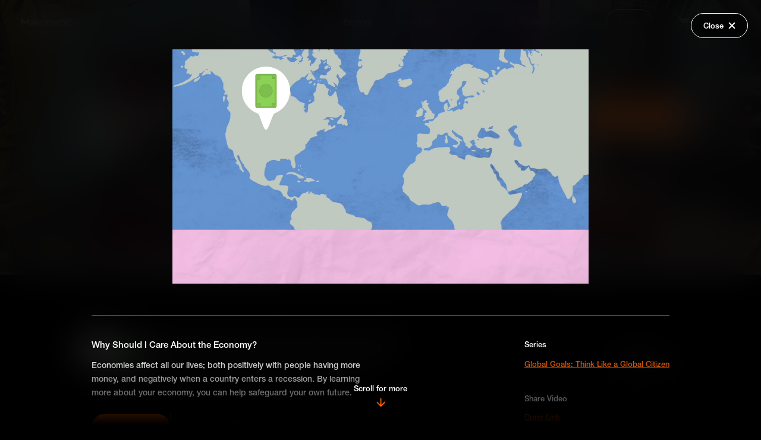

--- FILE ---
content_type: text/html; charset=utf-8
request_url: https://plus.makematic.com/series/participate-tlagc?asset_id=wsj311cct2
body_size: 26530
content:
<!DOCTYPE html>
<html>
  <head>
    <title>Makematic - Global Goals: Think Like a Global Citizen </title>
    <link rel="canonical" href="https://plus.makematic.com/series/participate-tlagc?asset_id=wsj311cct2" />
    <meta name="viewport" content="width=device-width,initial-scale=1">
    <meta name="turbo-cache-control" content="no-cache">
    <meta name="csrf-param" content="authenticity_token" />
<meta name="csrf-token" content="gkKuKeGnEi7SwygO4w4Z9CqO2R_hmQztt4o8_52H_gxNwbjRHP4G4FF1rCV2-Q4E8oWoZNs_RAIzBEj1bfDF3w" />
    

    <link rel="stylesheet" href="https://use.typekit.net/ndj8fpu.css">
    <link rel="stylesheet" href="https://cdnjs.cloudflare.com/ajax/libs/animate.css/4.1.1/animate.min.css" data-turbo-track="reload" />

    <link rel="stylesheet" href="https://plus.makematic.com/assets/plus-3dcf7ab1320c217076b9d5bdf68f9bfff0d91091b00c4ce2b5bc5a5bd99a722e.css" data-turbo-track="reload" />
    <script src="https://plus.makematic.com/assets/plus-a78868802f4674eba5c7dbfb7b2d9bb6fe146a81c30ca099821280ffdc1fcba9.js" data-turbo-track="reload" defer="defer"></script>
  </head>

  <body data-controller="body">
    <!-- Header -->
    <turbo-frame id="header">
  <div class="header" class="" data-controller="header toggle" data-header-target="header">
    <div class="header-content">
      <a class="logo-link" data-turbo-frame="_top" href="/">
        <svg xmlns="http://www.w3.org/2000/svg" xmlns:xlink="http://www.w3.org/1999/xlink" width="97px" height="14px" viewBox="0 0 97 14" version="1.1">
    <title>Group</title>
    <g id="Symbols" stroke="none" stroke-width="1" fill="none" fill-rule="evenodd">
        <g id="Sections-/-Prim-Nav" transform="translate(0.000000, -1.000000)" fill-rule="nonzero">
            <g id="Group" transform="translate(0.000000, 1.005618)">
                <path d="M14.0341751,10.6997349 C14.0341751,9.01963155 15.1695241,7.83555874 17.7240593,7.83555874 C18.4120205,7.83502875 19.0966856,7.93197048 19.7582262,8.12357645 L19.7582262,7.32352725 C19.7582262,6.57148101 19.3009329,5.96344362 18.1813526,5.96344362 C17.203691,5.96344362 16.6517852,6.49147609 16.6517852,7.16351741 L14.4441622,7.16351741 C14.4441622,5.41941017 15.7371985,4.01132358 18.2286588,4.01132358 C20.6885817,4.01132358 22.1077679,5.41941017 22.1077679,7.30752627 L22.1077679,13.4359031 L20.010526,13.4359031 L19.8370699,12.4758441 L19.773995,12.4758441 C19.2693954,13.1478854 18.4021149,13.5959129 17.2352285,13.5959129 C15.1852928,13.5959129 14.0341751,12.3478362 14.0341751,10.6997349 L14.0341751,10.6997349 Z M19.7424575,9.99569157 L19.7424575,9.80367976 C19.1608443,9.59282277 18.5465961,9.48984357 17.9290529,9.49966107 C16.8883163,9.49966107 16.3521793,9.94768862 16.3521793,10.603729 C16.3521793,11.2597693 16.8252413,11.7077968 17.7713655,11.7077968 C19.0170956,11.7077968 19.7424575,10.9237486 19.7424575,9.99569157 L19.7424575,9.99569157 Z M12.1419267,0.987137623 L6.32326314,6.8754997 L0.520368289,0.987137623 L0,0.987137623 L0,13.4359031 L2.45992282,13.4359031 L2.45992282,6.47547511 L2.69645386,6.6834879 L6.32326314,10.3637142 L10.0131474,6.63548494 L10.2023722,6.47547511 L10.2023722,13.4359031 L12.662295,13.4359031 L12.662295,0.987137623 L12.1419267,0.987137623 Z M31.6320845,8.81161876 C31.6320845,6.17145641 33.0670394,4.01132358 36.0000243,4.01132358 C38.7122469,4.01132358 40.2418143,6.01144657 40.2418143,8.52360105 L40.2418143,9.45165811 L34.0289323,9.45165811 C34.0447011,10.7157358 34.6754505,11.6117909 36.0315618,11.6117909 C37.0880671,11.6117909 37.6399729,11.1157604 37.813429,10.539725 L40.1156644,10.539725 C39.8633647,12.2198283 38.3811035,13.5800023 36.0315618,13.5800023 C33.2089581,13.5959129 31.6320845,11.4837831 31.6320845,8.81161876 Z M37.8291977,7.88356169 C37.7976602,6.82749675 37.214217,6.01144657 35.9842556,6.01144657 C34.6754505,6.01144657 34.0920073,6.82749675 34.0447011,7.88356169 L37.8291977,7.88356169 Z M55.3798009,7.35552922 L55.3798009,13.4199021 L53.0302592,13.4199021 L53.0302592,8.02757055 C53.0302592,6.8754997 52.5887346,6.17145641 51.4533856,6.17145641 C50.3495741,6.17145641 49.7188247,6.98750659 49.7188247,8.28358629 L49.7188247,13.4039011 L47.3850517,13.4039011 L47.3850517,8.01156956 C47.3850517,6.85949872 46.9435271,6.15545543 45.7924094,6.15545543 C44.7043666,6.15545543 43.9474673,6.95550462 43.9474673,8.2675853 L43.9474673,13.3879002 L41.5979256,13.3879002 L41.5979256,4.17133342 L43.6951675,4.17133342 L43.8686236,5.22739836 L43.9316986,5.22739836 C44.4362981,4.53935605 45.2405036,4.01132358 46.4862338,4.01132358 C47.7635014,4.01132358 48.6938568,4.50735408 49.2142251,5.3874082 L49.2615313,5.3874082 C49.7345934,4.68336491 50.6334114,4.01132358 52.0525976,4.01132358 C54.1025333,4.01132358 55.3798009,5.30740328 55.3798009,7.35552922 Z M56.7516809,10.6997349 C56.7516809,9.01963155 57.8870299,7.83555874 60.4415652,7.83555874 C61.1295264,7.83502875 61.8141914,7.93197048 62.4757321,8.12357645 L62.4757321,7.32352725 C62.4757321,6.57148101 62.0184388,5.96344362 60.8988585,5.96344362 C59.9211969,5.96344362 59.3692911,6.49147609 59.3692911,7.16351741 L57.1616681,7.16351741 C57.1616681,5.41941017 58.4547044,4.01132358 60.9461647,4.01132358 C63.4060875,4.01132358 64.8252738,5.41941017 64.8252738,7.30752627 L64.8252738,13.4359031 L62.7438006,13.4359031 L62.5703445,12.4758441 L62.5072696,12.4758441 C62.00267,13.1478854 61.1353896,13.5959129 59.9685031,13.5959129 C57.9027987,13.5959129 56.7516809,12.3478362 56.7516809,10.6997349 L56.7516809,10.6997349 Z M62.4599634,9.99569157 L62.4599634,9.80367976 C61.8783502,9.59282277 61.264102,9.48984357 60.6465587,9.49966107 C59.6058222,9.49966107 59.0696851,9.94768862 59.0696851,10.603729 C59.0696851,11.2597693 59.5427472,11.7077968 60.4888714,11.7077968 C61.7188328,11.7077968 62.4599634,10.9237486 62.4599634,9.99569157 L62.4599634,9.99569157 Z M31.6163157,12.8438667 L28.0683501,8.50760006 L31.6163157,4.69936589 L31.6163157,4.17133342 L29.1721616,4.17133342 L25.8449583,7.7715548 L25.8449583,0.971136639 L23.6215666,0.971136639 L23.6215666,13.4359031 L25.8449583,13.4359031 L25.8449583,9.24364532 L29.1090867,13.4359031 L31.6163157,13.4359031 L31.6163157,12.8438667 Z M75.9895389,8.79561777 C75.9895389,5.9794446 77.534875,4.01132358 80.3890162,4.01132358 C83.0223952,4.01132358 84.346969,5.62742296 84.4731189,7.69154988 L82.1078085,7.69154988 C82.013196,6.74749183 81.3824466,6.10745248 80.3890162,6.10745248 C79.0486737,6.10745248 78.3863868,7.06751151 78.3863868,8.79561777 C78.3863868,10.523724 79.0486737,11.4837831 80.3890162,11.4837831 C81.4139841,11.4837831 82.013196,10.8597447 82.1235772,9.93168763 L84.4888876,9.93168763 C84.346969,12.0118155 83.0223952,13.579912 80.4363224,13.579912 C77.5821812,13.5959129 75.9895389,11.6437929 75.9895389,8.79561777 Z M70.7385498,11.3717762 C70.4550006,11.4727592 70.1559532,11.5215282 69.8555006,11.515785 C69.051295,11.515785 68.6728454,11.1477624 68.6728454,10.2677083 L68.6728454,6.20345838 L70.8962372,6.20345838 L70.8962372,4.17133342 L68.6728454,4.17133342 L68.6728454,0.971136639 L68.1367083,0.971136639 L66.3233037,1.67517993 L66.3233037,10.7797398 C66.3233037,12.4118401 67.1590467,13.5959129 69.1774449,13.5959129 C69.7574089,13.5953428 70.3349559,13.5200699 70.8962372,13.3718992 L70.8962372,11.3717762 L70.7385498,11.3717762 Z" id="Shape" fill="#FFFFFF"></path>
                <circle id="Oval" fill="#FE670D" cx="73.3208163" cy="1.94227328" r="1.94227328"></circle>
                <polygon id="Path" fill="#FFFFFF" points="71.8641113 4.8556832 74.7775212 4.8556832 74.7775212 13.5959129 71.8641113 13.5959129"></polygon>
                <path d="M92.8580699,3.98532489 L92.8570825,7.57132489 L96.4448623,7.57211729 L96.4448623,9.96331222 L92.8570825,9.96232489 L92.8580699,13.5501046 L90.4668749,13.5501046 L90.4660825,9.96232489 L86.8800825,9.96331222 L86.8800825,7.57211729 L90.4660825,7.57132489 L90.4668749,3.98532489 L92.8580699,3.98532489 Z" id="Combined-Shape" fill="#FE670D"></path>
            </g>
        </g>
    </g>
</svg>

</a>      <nav role="navigation" class="nav">
        <ul class="nav-list">
          <li class="nav-list-item">
            <a class="nav-link active" data-turbo-frame="_top" href="/">Explore</a>
          </li>
          <li class="nav-list-item">
              <a class="nav-link" data-turbo-frame="modal" data-action="body#showModal" href="/login?type=wishlists">Wish Lists</a>
          </li>
          <li class="nav-list-item">
            <a class="nav-link " data-turbo-frame="_top" href="/faq">FAQ</a>
          </li>
          <li class="nav-list-item">
            <a class="nav-link " target="_blank" href="https://yr6jnvaad2i.typeform.com/to/ipkh7MIv">
              <svg xmlns="http://www.w3.org/2000/svg" xmlns:xlink="http://www.w3.org/1999/xlink" width="15px" height="14px" viewBox="0 0 15 14" version="1.1" class="external">
    <title>launch-24px</title>
    <g id="MM+" stroke="none" stroke-width="1" fill="none" fill-rule="evenodd">
        <g id="Search-Module-Copy-2" transform="translate(-618.000000, -318.000000)">
            <g id="Group-3" transform="translate(133.000000, 170.000000)">
                <g id="Group-2" transform="translate(270.000000, 133.000000)">
                    <g id="launch-24px" transform="translate(213.666667, 13.000000)">
                        <polygon id="Path" points="0 0 18 0 18 18 0 18"></polygon>
                        <path d="M14.25,14.25 L3.75,14.25 L3.75,3.75 L9,3.75 L9,2.25 L3.75,2.25 C2.9175,2.25 2.25,2.925 2.25,3.75 L2.25,14.25 C2.25,15.075 2.9175,15.75 3.75,15.75 L14.25,15.75 C15.075,15.75 15.75,15.075 15.75,14.25 L15.75,9 L14.25,9 L14.25,14.25 Z M10.5,2.25 L10.5,3.75 L13.1925,3.75 L5.82,11.1225 L6.8775,12.18 L14.25,4.8075 L14.25,7.5 L15.75,7.5 L15.75,2.25 L10.5,2.25 Z" id="Shape" fill="#FFFFFF" fill-rule="nonzero"></path>
                    </g>
                </g>
            </g>
        </g>
    </g>
</svg>

              <span>Request a Video</span>
</a>          </li>
            <li class="nav-list-item">
              <a class="nav-link nav-link--button" data-turbo-frame="modal" data-action="body#showModal" href="/login">Login</a>
            </li>

            <li class="nav-list-item cart" data-action="click->header#basketToggle">
              <svg xmlns="http://www.w3.org/2000/svg" xmlns:xlink="http://www.w3.org/1999/xlink" width="19px" height="19px" viewBox="0 0 19 19" version="1.1">
    <title>Group 3</title>
    <g id="Symbols" stroke="none" stroke-width="1" fill="none" fill-rule="evenodd">
        <g id="Sections-/-Nav-/-Default" transform="translate(-1063.000000, -42.000000)" fill="#FFFFFF" fill-rule="nonzero">
            <g id="noun-cart-1617499-DF7C07" transform="translate(1063.000000, 42.994382)">
                <g id="Group-3" transform="translate(0.000000, 0.000000)">
                    <path d="M15.9095239,15.6035715 C15.9095239,16.4484132 15.2246036,17.1333335 14.379762,17.1333335 C13.5349204,17.1333335 12.8500001,16.4484132 12.8500001,15.6035715 C12.8500001,14.7587299 13.5349204,14.0738096 14.379762,14.0738096 C15.2246036,14.0738096 15.9095239,14.7587299 15.9095239,15.6035715" id="Path"></path>
                    <path d="M7.95476197,15.6035715 C7.95476197,16.4484132 7.26984166,17.1333335 6.42500005,17.1333335 C5.58015844,17.1333335 4.89523813,16.4484132 4.89523813,15.6035715 C4.89523813,14.7587299 5.58015844,14.0738096 6.42500005,14.0738096 C7.26984166,14.0738096 7.95476197,14.7587299 7.95476197,15.6035715" id="Path"></path>
                    <path d="M16.2766668,10.8919048 C16.0319049,11.687381 15.3588096,12.2380953 14.502143,12.2380953 L6.3026191,12.2380953 C5.44595242,12.2380953 4.7116667,11.687381 4.52809527,10.8919048 L2.08047621,1.71333335 C2.01928573,1.40738096 1.77452382,1.22380953 1.52976192,1.22380953 L0,1.22380953 L0,0 L1.52976192,0 C2.32523811,0 3.05952383,0.55071429 3.30428574,1.34619049 L3.91619051,3.6714286 L18.357143,3.6714286 L16.2766668,10.8919048 Z" id="Path"></path>
                </g>
            </g>
        </g>
    </g>
</svg>

            </li>

          <li class="nav-list-item search " >
            <a data-turbo-frame="_top" href="/search"><svg xmlns="http://www.w3.org/2000/svg" xmlns:xlink="http://www.w3.org/1999/xlink" width="17px" height="17px" viewBox="0 0 17 17" version="1.1">
    <title>Shape Copy 3</title>
    <g id="Symbols" stroke="none" stroke-width="1" fill="none" fill-rule="evenodd">
        <g id="Sections-/-Nav-/-Default" transform="translate(-1127.000000, -44.000000)" fill="#FFFFFF" fill-rule="nonzero">
            <path d="M1138.68699,54.7516573 L1137.96429,54.7516573 L1137.70814,54.504659 C1138.60465,53.4617774 1139.14439,52.1078609 1139.14439,50.6350192 C1139.14439,47.3508569 1136.4823,44.6887642 1133.19813,44.6887642 C1129.91397,44.6887642 1127.25188,47.3508569 1127.25188,50.6350192 C1127.25188,53.9191816 1129.91397,56.5812743 1133.19813,56.5812743 C1134.67098,56.5812743 1136.02489,56.0415373 1137.06777,55.145025 L1137.31477,55.4011713 L1137.31477,56.12387 L1141.88882,60.6887642 L1143.25188,59.3256996 L1138.68699,54.7516573 Z M1133.25188,54.6887642 C1131.03855,54.6887642 1129.25188,52.9020976 1129.25188,50.6887642 C1129.25188,48.4754309 1131.03855,46.6887642 1133.25188,46.6887642 C1135.46521,46.6887642 1137.25188,48.4754309 1137.25188,50.6887642 C1137.25188,52.9020976 1135.46521,54.6887642 1133.25188,54.6887642 Z" id="Shape-Copy-3"></path>
        </g>
    </g>
</svg>
</a>
          </li>
        </ul>
      </nav>
    </div>

    <div class="header-content-mobile">
      <a class="logo-link" data-turbo-frame="_top" href="/">
        <svg xmlns="http://www.w3.org/2000/svg" xmlns:xlink="http://www.w3.org/1999/xlink" width="97px" height="14px" viewBox="0 0 97 14" version="1.1">
    <title>Group</title>
    <g id="Symbols" stroke="none" stroke-width="1" fill="none" fill-rule="evenodd">
        <g id="Sections-/-Prim-Nav" transform="translate(0.000000, -1.000000)" fill-rule="nonzero">
            <g id="Group" transform="translate(0.000000, 1.005618)">
                <path d="M14.0341751,10.6997349 C14.0341751,9.01963155 15.1695241,7.83555874 17.7240593,7.83555874 C18.4120205,7.83502875 19.0966856,7.93197048 19.7582262,8.12357645 L19.7582262,7.32352725 C19.7582262,6.57148101 19.3009329,5.96344362 18.1813526,5.96344362 C17.203691,5.96344362 16.6517852,6.49147609 16.6517852,7.16351741 L14.4441622,7.16351741 C14.4441622,5.41941017 15.7371985,4.01132358 18.2286588,4.01132358 C20.6885817,4.01132358 22.1077679,5.41941017 22.1077679,7.30752627 L22.1077679,13.4359031 L20.010526,13.4359031 L19.8370699,12.4758441 L19.773995,12.4758441 C19.2693954,13.1478854 18.4021149,13.5959129 17.2352285,13.5959129 C15.1852928,13.5959129 14.0341751,12.3478362 14.0341751,10.6997349 L14.0341751,10.6997349 Z M19.7424575,9.99569157 L19.7424575,9.80367976 C19.1608443,9.59282277 18.5465961,9.48984357 17.9290529,9.49966107 C16.8883163,9.49966107 16.3521793,9.94768862 16.3521793,10.603729 C16.3521793,11.2597693 16.8252413,11.7077968 17.7713655,11.7077968 C19.0170956,11.7077968 19.7424575,10.9237486 19.7424575,9.99569157 L19.7424575,9.99569157 Z M12.1419267,0.987137623 L6.32326314,6.8754997 L0.520368289,0.987137623 L0,0.987137623 L0,13.4359031 L2.45992282,13.4359031 L2.45992282,6.47547511 L2.69645386,6.6834879 L6.32326314,10.3637142 L10.0131474,6.63548494 L10.2023722,6.47547511 L10.2023722,13.4359031 L12.662295,13.4359031 L12.662295,0.987137623 L12.1419267,0.987137623 Z M31.6320845,8.81161876 C31.6320845,6.17145641 33.0670394,4.01132358 36.0000243,4.01132358 C38.7122469,4.01132358 40.2418143,6.01144657 40.2418143,8.52360105 L40.2418143,9.45165811 L34.0289323,9.45165811 C34.0447011,10.7157358 34.6754505,11.6117909 36.0315618,11.6117909 C37.0880671,11.6117909 37.6399729,11.1157604 37.813429,10.539725 L40.1156644,10.539725 C39.8633647,12.2198283 38.3811035,13.5800023 36.0315618,13.5800023 C33.2089581,13.5959129 31.6320845,11.4837831 31.6320845,8.81161876 Z M37.8291977,7.88356169 C37.7976602,6.82749675 37.214217,6.01144657 35.9842556,6.01144657 C34.6754505,6.01144657 34.0920073,6.82749675 34.0447011,7.88356169 L37.8291977,7.88356169 Z M55.3798009,7.35552922 L55.3798009,13.4199021 L53.0302592,13.4199021 L53.0302592,8.02757055 C53.0302592,6.8754997 52.5887346,6.17145641 51.4533856,6.17145641 C50.3495741,6.17145641 49.7188247,6.98750659 49.7188247,8.28358629 L49.7188247,13.4039011 L47.3850517,13.4039011 L47.3850517,8.01156956 C47.3850517,6.85949872 46.9435271,6.15545543 45.7924094,6.15545543 C44.7043666,6.15545543 43.9474673,6.95550462 43.9474673,8.2675853 L43.9474673,13.3879002 L41.5979256,13.3879002 L41.5979256,4.17133342 L43.6951675,4.17133342 L43.8686236,5.22739836 L43.9316986,5.22739836 C44.4362981,4.53935605 45.2405036,4.01132358 46.4862338,4.01132358 C47.7635014,4.01132358 48.6938568,4.50735408 49.2142251,5.3874082 L49.2615313,5.3874082 C49.7345934,4.68336491 50.6334114,4.01132358 52.0525976,4.01132358 C54.1025333,4.01132358 55.3798009,5.30740328 55.3798009,7.35552922 Z M56.7516809,10.6997349 C56.7516809,9.01963155 57.8870299,7.83555874 60.4415652,7.83555874 C61.1295264,7.83502875 61.8141914,7.93197048 62.4757321,8.12357645 L62.4757321,7.32352725 C62.4757321,6.57148101 62.0184388,5.96344362 60.8988585,5.96344362 C59.9211969,5.96344362 59.3692911,6.49147609 59.3692911,7.16351741 L57.1616681,7.16351741 C57.1616681,5.41941017 58.4547044,4.01132358 60.9461647,4.01132358 C63.4060875,4.01132358 64.8252738,5.41941017 64.8252738,7.30752627 L64.8252738,13.4359031 L62.7438006,13.4359031 L62.5703445,12.4758441 L62.5072696,12.4758441 C62.00267,13.1478854 61.1353896,13.5959129 59.9685031,13.5959129 C57.9027987,13.5959129 56.7516809,12.3478362 56.7516809,10.6997349 L56.7516809,10.6997349 Z M62.4599634,9.99569157 L62.4599634,9.80367976 C61.8783502,9.59282277 61.264102,9.48984357 60.6465587,9.49966107 C59.6058222,9.49966107 59.0696851,9.94768862 59.0696851,10.603729 C59.0696851,11.2597693 59.5427472,11.7077968 60.4888714,11.7077968 C61.7188328,11.7077968 62.4599634,10.9237486 62.4599634,9.99569157 L62.4599634,9.99569157 Z M31.6163157,12.8438667 L28.0683501,8.50760006 L31.6163157,4.69936589 L31.6163157,4.17133342 L29.1721616,4.17133342 L25.8449583,7.7715548 L25.8449583,0.971136639 L23.6215666,0.971136639 L23.6215666,13.4359031 L25.8449583,13.4359031 L25.8449583,9.24364532 L29.1090867,13.4359031 L31.6163157,13.4359031 L31.6163157,12.8438667 Z M75.9895389,8.79561777 C75.9895389,5.9794446 77.534875,4.01132358 80.3890162,4.01132358 C83.0223952,4.01132358 84.346969,5.62742296 84.4731189,7.69154988 L82.1078085,7.69154988 C82.013196,6.74749183 81.3824466,6.10745248 80.3890162,6.10745248 C79.0486737,6.10745248 78.3863868,7.06751151 78.3863868,8.79561777 C78.3863868,10.523724 79.0486737,11.4837831 80.3890162,11.4837831 C81.4139841,11.4837831 82.013196,10.8597447 82.1235772,9.93168763 L84.4888876,9.93168763 C84.346969,12.0118155 83.0223952,13.579912 80.4363224,13.579912 C77.5821812,13.5959129 75.9895389,11.6437929 75.9895389,8.79561777 Z M70.7385498,11.3717762 C70.4550006,11.4727592 70.1559532,11.5215282 69.8555006,11.515785 C69.051295,11.515785 68.6728454,11.1477624 68.6728454,10.2677083 L68.6728454,6.20345838 L70.8962372,6.20345838 L70.8962372,4.17133342 L68.6728454,4.17133342 L68.6728454,0.971136639 L68.1367083,0.971136639 L66.3233037,1.67517993 L66.3233037,10.7797398 C66.3233037,12.4118401 67.1590467,13.5959129 69.1774449,13.5959129 C69.7574089,13.5953428 70.3349559,13.5200699 70.8962372,13.3718992 L70.8962372,11.3717762 L70.7385498,11.3717762 Z" id="Shape" fill="#FFFFFF"></path>
                <circle id="Oval" fill="#FE670D" cx="73.3208163" cy="1.94227328" r="1.94227328"></circle>
                <polygon id="Path" fill="#FFFFFF" points="71.8641113 4.8556832 74.7775212 4.8556832 74.7775212 13.5959129 71.8641113 13.5959129"></polygon>
                <path d="M92.8580699,3.98532489 L92.8570825,7.57132489 L96.4448623,7.57211729 L96.4448623,9.96331222 L92.8570825,9.96232489 L92.8580699,13.5501046 L90.4668749,13.5501046 L90.4660825,9.96232489 L86.8800825,9.96331222 L86.8800825,7.57211729 L90.4660825,7.57132489 L90.4668749,3.98532489 L92.8580699,3.98532489 Z" id="Combined-Shape" fill="#FE670D"></path>
            </g>
        </g>
    </g>
</svg>

</a>      <div class="mobile-menu">
          <span class="mobile-cart-empty" data-action="click->header#basketToggle">
            <svg xmlns="http://www.w3.org/2000/svg" xmlns:xlink="http://www.w3.org/1999/xlink" width="19px" height="19px" viewBox="0 0 19 19" version="1.1">
    <title>Group 3</title>
    <g id="Symbols" stroke="none" stroke-width="1" fill="none" fill-rule="evenodd">
        <g id="Sections-/-Nav-/-Default" transform="translate(-1063.000000, -42.000000)" fill="#FFFFFF" fill-rule="nonzero">
            <g id="noun-cart-1617499-DF7C07" transform="translate(1063.000000, 42.994382)">
                <g id="Group-3" transform="translate(0.000000, 0.000000)">
                    <path d="M15.9095239,15.6035715 C15.9095239,16.4484132 15.2246036,17.1333335 14.379762,17.1333335 C13.5349204,17.1333335 12.8500001,16.4484132 12.8500001,15.6035715 C12.8500001,14.7587299 13.5349204,14.0738096 14.379762,14.0738096 C15.2246036,14.0738096 15.9095239,14.7587299 15.9095239,15.6035715" id="Path"></path>
                    <path d="M7.95476197,15.6035715 C7.95476197,16.4484132 7.26984166,17.1333335 6.42500005,17.1333335 C5.58015844,17.1333335 4.89523813,16.4484132 4.89523813,15.6035715 C4.89523813,14.7587299 5.58015844,14.0738096 6.42500005,14.0738096 C7.26984166,14.0738096 7.95476197,14.7587299 7.95476197,15.6035715" id="Path"></path>
                    <path d="M16.2766668,10.8919048 C16.0319049,11.687381 15.3588096,12.2380953 14.502143,12.2380953 L6.3026191,12.2380953 C5.44595242,12.2380953 4.7116667,11.687381 4.52809527,10.8919048 L2.08047621,1.71333335 C2.01928573,1.40738096 1.77452382,1.22380953 1.52976192,1.22380953 L0,1.22380953 L0,0 L1.52976192,0 C2.32523811,0 3.05952383,0.55071429 3.30428574,1.34619049 L3.91619051,3.6714286 L18.357143,3.6714286 L16.2766668,10.8919048 Z" id="Path"></path>
                </g>
            </g>
        </g>
    </g>
</svg>

          </span>
        <span class="mobile-search ">
          <a data-turbo-frame="_top" href="/search"><svg xmlns="http://www.w3.org/2000/svg" xmlns:xlink="http://www.w3.org/1999/xlink" width="17px" height="17px" viewBox="0 0 17 17" version="1.1">
    <title>Shape Copy 3</title>
    <g id="Symbols" stroke="none" stroke-width="1" fill="none" fill-rule="evenodd">
        <g id="Sections-/-Nav-/-Default" transform="translate(-1127.000000, -44.000000)" fill="#FFFFFF" fill-rule="nonzero">
            <path d="M1138.68699,54.7516573 L1137.96429,54.7516573 L1137.70814,54.504659 C1138.60465,53.4617774 1139.14439,52.1078609 1139.14439,50.6350192 C1139.14439,47.3508569 1136.4823,44.6887642 1133.19813,44.6887642 C1129.91397,44.6887642 1127.25188,47.3508569 1127.25188,50.6350192 C1127.25188,53.9191816 1129.91397,56.5812743 1133.19813,56.5812743 C1134.67098,56.5812743 1136.02489,56.0415373 1137.06777,55.145025 L1137.31477,55.4011713 L1137.31477,56.12387 L1141.88882,60.6887642 L1143.25188,59.3256996 L1138.68699,54.7516573 Z M1133.25188,54.6887642 C1131.03855,54.6887642 1129.25188,52.9020976 1129.25188,50.6887642 C1129.25188,48.4754309 1131.03855,46.6887642 1133.25188,46.6887642 C1135.46521,46.6887642 1137.25188,48.4754309 1137.25188,50.6887642 C1137.25188,52.9020976 1135.46521,54.6887642 1133.25188,54.6887642 Z" id="Shape-Copy-3"></path>
        </g>
    </g>
</svg>
</a>
        </span>

        <div class="mobile-menu-icon" data-toggle-target="togglable" data-action="click->toggle#toggle">
          <svg xmlns="http://www.w3.org/2000/svg" xmlns:xlink="http://www.w3.org/1999/xlink" width="18px" height="12px" viewBox="0 0 18 12" version="1.1" class="open">
    <title>Shape</title>
    <g id="Symbols" stroke="none" stroke-width="1" fill="none" fill-rule="evenodd">
        <g id="Mobile-/-Nav" transform="translate(-280.000000, -23.000000)" fill-rule="nonzero">
            <path d="M280,35 L297.684211,35 L297.684211,33.1052632 L280,33.1052632 L280,35 Z M280,29.9473684 L297.684211,29.9473684 L297.684211,28.0526316 L280,28.0526316 L280,29.9473684 Z M280,23 L280,24.8947368 L297.684211,24.8947368 L297.684211,23 L280,23 Z" id="Shape"></path>
        </g>
    </g>
</svg>

          <svg xmlns="http://www.w3.org/2000/svg" xmlns:xlink="http://www.w3.org/1999/xlink" width="16px" height="16px" viewBox="0 0 16 16" version="1.1" class="close">
    <title>Group 3</title>
    <g id="Phase-4" stroke="none" stroke-width="1" fill="none" fill-rule="evenodd" stroke-linecap="square" stroke-linejoin="round">
        <g id="Client-Default-View-(Mobile)-Copy-5" transform="translate(-284.000000, -22.000000)" stroke-width="2">
            <g id="Group-3" transform="translate(286.000000, 24.000000)">
                <line x1="0" y1="0" x2="12" y2="12" id="Path"></line>
                <line x1="12" y1="0" x2="0" y2="12" id="Path"></line>
            </g>
        </g>
    </g>
</svg>

        </div>
      </div>
    </div>

    <div data-toggle-target="togglable" class="mobile-nav-container">
      <div class="mobile-nav">
        <div class="top-nav">
          <a class="mobile-link active" data-turbo-frame="_top" href="/">Explore</a>
            <a class="mobile-link " data-turbo-frame="modal" data-action="body#showModal" href="/login?type=wishlists">Wish Lists</a>
          <a class="mobile-link " data-turbo-frame="_top" href="/faq">FAQ</a>
            <a class="mobile-link" data-turbo-frame="modal" data-action="body#showModal" href="/login">Login</a>
        </div>
      </div>  
    </div>
  </div>
</turbo-frame>
    
    <!-- Main -->
    <div class="series--hero">
  
  <div class="background">
    <div class="image" style="background-image: url(https://api.makematic.com/derivations/image/thumbnail/2400/640/eyJpZCI6ImYxNWIyMTY4NjdhNjZmNTRjMDU1Y2NjN2EwN2M1MGM4LmpwZyIsInN0b3JhZ2UiOiJzdG9yZSJ9?signature=0db5452ede891f8e6b6044c09cc4e88753ee92a6ec8c9517c027530fd937ce05)"></div>
  </div>

  <div class="hero-wrapper">
    <a class="back-link back-link--orange" data-turbo-frame="_top" href="/"><svg xmlns="http://www.w3.org/2000/svg" xmlns:xlink="http://www.w3.org/1999/xlink" width="24px" height="12px" viewBox="0 0 24 12" version="1.1">
    <title>keyboard-arrow-left</title>
    <g id="Phase-1b" stroke="none" stroke-width="1" fill="none" fill-rule="evenodd">
        <g id="Batch-Download" transform="translate(-67.000000, -137.000000)">
            <g id="keyboard-arrow-left" transform="translate(68.000000, 138.000000)" stroke="#FE670D" stroke-linecap="round" stroke-linejoin="round">
                <polyline id="Path" points="5.04166667 9.62225 0.458333333 5.03891667 5.04166667 0.455583333"></polyline>
                <line x1="0.458333333" y1="5.03891667" x2="21.5416667" y2="5.03891667" id="Path"></line>
            </g>
        </g>
    </g>
</svg>
<span>Back</span></a>
    <div class="main">
      
      <turbo-frame id="series_description">
        <div class="details animate__animated" data-animate-in="animate__fadeIn" data-animate-out="animate__fadeOut">
          <h1 class="title">Global Goals: Think Like a Global Citizen </h1>
          <p class="description" ></p>

        </div>
</turbo-frame>
        <div class="actions">
          
          <div>
            <button data-controller="clipboard" data-clipboard-content-value="https://plus.makematic.com/series/participate-tlagc" data-action="clipboard#copy" class="button button--hollow-white">
  <input type="hidden" value="https://plus.makematic.com/series/participate-tlagc" data-clipboard-target="value" readonly="readonly" style="position: absolute; left: -9999px">
  
              Share

</button>            <turbo-frame id="add_to_cart_series_59">
  
    <form class="button_to" method="post" action="/cart/series/59"><button class="button button--orange" type="submit">
      <span>Add Series to Cart</span>
      <svg xmlns="http://www.w3.org/2000/svg" height="12" viewBox="0 0 12 12" width="12"><g fill="none" fill-rule="evenodd" stroke="#fff" stroke-linejoin="round" stroke-width="1.8"><path d="m6 0v12"></path><path d="m12 6h-12"></path></g></svg>

</button><input type="hidden" name="authenticity_token" value="TWYrlbiqp2Mqr4kggOYqGPJjtZAwWcKH6f3un-PuKgBjSw9_OuNeEW1fUQlr0KjF_des_1p4czaUkETmBuWswg" autocomplete="off" /></form>  
</turbo-frame>
          </div>


           <turbo-frame class="wishlist-action" id="add_to_wishlist_series_59">

    Or 
    <a data-turbo-frame="modal" data-action="click-&gt;body#showModal" href="/wishlists/choose?series_id=participate-tlagc">
      <span>Add Series to Wish List</span>
</a>  
</turbo-frame>
        </div>
      
    </div>
  </div>
</div>


<main>
  <div class="outer-wrapper">
    <div class="assets--list">
      

        <div class="season">
          <h3 class="season-title">Season 6</h3>
            <!-- Dispay Grid Version in Mobile -->
            <turbo-frame class="assets--grid-asset" id="assets_grid_asset_component_asset_768">
  <div>
    <a class="image" data-turbo-frame="modal" data-action="click-&gt;body#showModal" href="/assets/3ttefxtfkl">
      <img loading="lazy" src="https://api.makematic.com/derivations/image/thumbnail/700/395/eyJpZCI6IjUzMWU3ZGRjNDQ1MjVkYTdjYWNiNWIwMDIyNDZlZGU3LmpwZyIsInN0b3JhZ2UiOiJzdG9yZSJ9?signature=0c35d7c4eefe6c0fa069ef36767edd7924c945aabfc23ad8087ef0ab886e3cc3" />
</a>    <a class="detail" data-turbo-frame="modal" data-action="click-&gt;body#showModal" href="/assets/3ttefxtfkl">
      <div class="title">
        Why Do People and Nations Go to War? When is War Justified?
      </div>
      <div class="description">Nations can go to war for just causes, such as invasion, retaliation or human rights violations. But if nations go to war without consulting other nations, that can be illegal too. Are there any circumstances in which you think war is justified?</div>
</a>  </div>
  <div class="actions">
         
  <turbo-frame id="add_to_wishlist_asset_768">

    <a class="add-to-wishlist" data-turbo-frame="modal" data-action="click-&gt;body#showModal" id="add_to_wishlist_asset_768" href="/wishlists/choose?asset_id=3ttefxtfkl">
      <span>Add to Wish List</span>
      <svg xmlns="http://www.w3.org/2000/svg" xmlns:xlink="http://www.w3.org/1999/xlink" width="20px" height="15px" viewBox="0 0 20 15" version="1.1">
    <title>Group</title>
    <g id="Symbols" stroke="none" stroke-width="1" fill-rule="evenodd">
        <g id="Icons-/-Wishlist" transform="translate(-5.000000, -6.000000)" fill-rule="nonzero">
            <g id="Group" transform="translate(5.000000, 6.000000)">
                <polygon id="Path-Copy-13" points="12 4.04761905 0 4.04761905 0 6.07142857 12 6.07142857"></polygon>
                <polygon id="Path-Copy-14" points="12 0 0 0 0 2.02380952 12 2.02380952"></polygon>
                <polygon id="Path-Copy-15" points="16 8.0952381 16 4.04761905 14 4.04761905 14 8.0952381 10 8.0952381 10 10.1190476 14 10.1190476 14 14.1666667 16 14.1666667 16 10.1190476 20 10.1190476 20 8.0952381"></polygon>
                <polygon id="Path-Copy-16" points="0 10.1190476 8 10.1190476 8 8.0952381 0 8.0952381"></polygon>
            </g>
        </g>
    </g>
</svg>

</a>    
</turbo-frame>
         <turbo-frame class="assets--add-to-cart" id="add_to_cart_grid_asset_768">

    <form class="button_to" method="post" action="/cart/assets/768"><button class="button button--add-to-cart" type="submit">
      <span>Add to Cart</span>
      <svg xmlns="http://www.w3.org/2000/svg" height="12" viewBox="0 0 12 12" width="12"><g fill="none" fill-rule="evenodd" stroke-linejoin="round" stroke-width="1.8"><path d="m6 0v12"></path><path d="m12 6h-12"></path></g></svg>

</button><input type="hidden" name="authenticity_token" value="_FBYlOTxbIsVj2Z4f76zO0huCmxZLhOXM9Q8ebZZf20U07zqS8L3_4Rm6FqN1uL495Sxo9HYj2st_wlyLURUjA" autocomplete="off" /></form>  
</turbo-frame>         
  </div>
</turbo-frame>

            <turbo-frame class="assets--list-asset" id="assets_list_asset_component_asset_768">
  
  <a class="image" data-turbo-frame="modal" data-action="click-&gt;body#showModal" href="/assets/3ttefxtfkl">
    <img width="118px" height="67px" loading="lazy" src="https://api.makematic.com/derivations/image/thumbnail/236/134/eyJpZCI6IjUzMWU3ZGRjNDQ1MjVkYTdjYWNiNWIwMDIyNDZlZGU3LmpwZyIsInN0b3JhZ2UiOiJzdG9yZSJ9?signature=3e54a095e4dd01f3f9fbdc4543a12aa02a834af2749f60fcb7f671e159396b19" />
</a>
  <div class="detail">    
    <a data-turbo-frame="modal" data-action="click-&gt;body#showModal" href="/assets/3ttefxtfkl">
      <div class="title">
        Why Do People and Nations Go to War? When is War Justified?
      </div>
      <div class="description">Nations can go to war for just causes, such as invasion, retaliation or human rights violations. But if nations go to war without consulting other nations, that can be illegal too. Are there any circumstances in which you think war is justified?</div>
</a>  </div>

  <div class="actions">
         <turbo-frame class="assets--add-to-cart" id="add_to_cart_list_asset_768">

    <form class="button_to" method="post" action="/cart/assets/768"><button class="button button--add-to-cart" type="submit">
      <span>Add to Cart</span>
      <svg xmlns="http://www.w3.org/2000/svg" height="12" viewBox="0 0 12 12" width="12"><g fill="none" fill-rule="evenodd" stroke-linejoin="round" stroke-width="1.8"><path d="m6 0v12"></path><path d="m12 6h-12"></path></g></svg>

</button><input type="hidden" name="authenticity_token" value="6fxTfOzzqpFeIAsIvrkJtU33plBCXc27AAiCMaapSAABf7cCQ8Ax5c_JhSpM0Vh28g0dn8qrUUceI7c6PbRj4Q" autocomplete="off" /></form>  
</turbo-frame>
         
  <turbo-frame id="add_to_wishlist_asset_768">

    <a class="add-to-wishlist" data-turbo-frame="modal" data-action="click-&gt;body#showModal" id="add_to_wishlist_asset_768" href="/wishlists/choose?asset_id=3ttefxtfkl">
      <span>Add to Wish List</span>
      <svg xmlns="http://www.w3.org/2000/svg" xmlns:xlink="http://www.w3.org/1999/xlink" width="20px" height="15px" viewBox="0 0 20 15" version="1.1">
    <title>Group</title>
    <g id="Symbols" stroke="none" stroke-width="1" fill-rule="evenodd">
        <g id="Icons-/-Wishlist" transform="translate(-5.000000, -6.000000)" fill-rule="nonzero">
            <g id="Group" transform="translate(5.000000, 6.000000)">
                <polygon id="Path-Copy-13" points="12 4.04761905 0 4.04761905 0 6.07142857 12 6.07142857"></polygon>
                <polygon id="Path-Copy-14" points="12 0 0 0 0 2.02380952 12 2.02380952"></polygon>
                <polygon id="Path-Copy-15" points="16 8.0952381 16 4.04761905 14 4.04761905 14 8.0952381 10 8.0952381 10 10.1190476 14 10.1190476 14 14.1666667 16 14.1666667 16 10.1190476 20 10.1190476 20 8.0952381"></polygon>
                <polygon id="Path-Copy-16" points="0 10.1190476 8 10.1190476 8 8.0952381 0 8.0952381"></polygon>
            </g>
        </g>
    </g>
</svg>

</a>    
</turbo-frame>        
  </div>
</turbo-frame>
            <!-- Dispay Grid Version in Mobile -->
            <turbo-frame class="assets--grid-asset" id="assets_grid_asset_component_asset_767">
  <div>
    <a class="image" data-turbo-frame="modal" data-action="click-&gt;body#showModal" href="/assets/txj7lel9w2">
      <img loading="lazy" src="https://api.makematic.com/derivations/image/thumbnail/700/395/eyJpZCI6IjY3MmM5ZmE0Yzk5MmM3NTgxYTJjZmVmYzVmMzc4ZTcyLmpwZyIsInN0b3JhZ2UiOiJzdG9yZSJ9?signature=dfb2af1d3359f0ba24377941bfd5385c856f1d25655b4f703cb474d17637e42a" />
</a>    <a class="detail" data-turbo-frame="modal" data-action="click-&gt;body#showModal" href="/assets/txj7lel9w2">
      <div class="title">
        Is Peace Possible?
      </div>
      <div class="description">In peacetime, countries coexist in harmony, but sometimes, nations go to war or our local communities enter into conflict. Is world peace possible? And if so, what is our role as global citizens to help achieve it?</div>
</a>  </div>
  <div class="actions">
         
  <turbo-frame id="add_to_wishlist_asset_767">

    <a class="add-to-wishlist" data-turbo-frame="modal" data-action="click-&gt;body#showModal" id="add_to_wishlist_asset_767" href="/wishlists/choose?asset_id=txj7lel9w2">
      <span>Add to Wish List</span>
      <svg xmlns="http://www.w3.org/2000/svg" xmlns:xlink="http://www.w3.org/1999/xlink" width="20px" height="15px" viewBox="0 0 20 15" version="1.1">
    <title>Group</title>
    <g id="Symbols" stroke="none" stroke-width="1" fill-rule="evenodd">
        <g id="Icons-/-Wishlist" transform="translate(-5.000000, -6.000000)" fill-rule="nonzero">
            <g id="Group" transform="translate(5.000000, 6.000000)">
                <polygon id="Path-Copy-13" points="12 4.04761905 0 4.04761905 0 6.07142857 12 6.07142857"></polygon>
                <polygon id="Path-Copy-14" points="12 0 0 0 0 2.02380952 12 2.02380952"></polygon>
                <polygon id="Path-Copy-15" points="16 8.0952381 16 4.04761905 14 4.04761905 14 8.0952381 10 8.0952381 10 10.1190476 14 10.1190476 14 14.1666667 16 14.1666667 16 10.1190476 20 10.1190476 20 8.0952381"></polygon>
                <polygon id="Path-Copy-16" points="0 10.1190476 8 10.1190476 8 8.0952381 0 8.0952381"></polygon>
            </g>
        </g>
    </g>
</svg>

</a>    
</turbo-frame>
         <turbo-frame class="assets--add-to-cart" id="add_to_cart_grid_asset_767">

    <form class="button_to" method="post" action="/cart/assets/767"><button class="button button--add-to-cart" type="submit">
      <span>Add to Cart</span>
      <svg xmlns="http://www.w3.org/2000/svg" height="12" viewBox="0 0 12 12" width="12"><g fill="none" fill-rule="evenodd" stroke-linejoin="round" stroke-width="1.8"><path d="m6 0v12"></path><path d="m12 6h-12"></path></g></svg>

</button><input type="hidden" name="authenticity_token" value="nPoIuspNUdfkvYloAHK54XLjG0Z9aQDtnWQ6PsH6PZvuKKILBlp1MocAgCcr0MUrsV1E2Cqu7Qgflhh2i9Fb6w" autocomplete="off" /></form>  
</turbo-frame>         
  </div>
</turbo-frame>

            <turbo-frame class="assets--list-asset" id="assets_list_asset_component_asset_767">
  
  <a class="image" data-turbo-frame="modal" data-action="click-&gt;body#showModal" href="/assets/txj7lel9w2">
    <img width="118px" height="67px" loading="lazy" src="https://api.makematic.com/derivations/image/thumbnail/236/134/eyJpZCI6IjY3MmM5ZmE0Yzk5MmM3NTgxYTJjZmVmYzVmMzc4ZTcyLmpwZyIsInN0b3JhZ2UiOiJzdG9yZSJ9?signature=7bcd88a6e9c9739c2e210ae862bee164e9de43ac7b32dee5c05a10df15542b75" />
</a>
  <div class="detail">    
    <a data-turbo-frame="modal" data-action="click-&gt;body#showModal" href="/assets/txj7lel9w2">
      <div class="title">
        Is Peace Possible?
      </div>
      <div class="description">In peacetime, countries coexist in harmony, but sometimes, nations go to war or our local communities enter into conflict. Is world peace possible? And if so, what is our role as global citizens to help achieve it?</div>
</a>  </div>

  <div class="actions">
         <turbo-frame class="assets--add-to-cart" id="add_to_cart_list_asset_767">

    <form class="button_to" method="post" action="/cart/assets/767"><button class="button button--add-to-cart" type="submit">
      <span>Add to Cart</span>
      <svg xmlns="http://www.w3.org/2000/svg" height="12" viewBox="0 0 12 12" width="12"><g fill="none" fill-rule="evenodd" stroke-linejoin="round" stroke-width="1.8"><path d="m6 0v12"></path><path d="m12 6h-12"></path></g></svg>

</button><input type="hidden" name="authenticity_token" value="DGWB_Df7NS8Q_K68JLqEVuztC4lqAn4nLilg94iN3ut-tytN--wRynNBp_MPGPicL1NUFz3Fk8Ks20K_wqa4mw" autocomplete="off" /></form>  
</turbo-frame>
         
  <turbo-frame id="add_to_wishlist_asset_767">

    <a class="add-to-wishlist" data-turbo-frame="modal" data-action="click-&gt;body#showModal" id="add_to_wishlist_asset_767" href="/wishlists/choose?asset_id=txj7lel9w2">
      <span>Add to Wish List</span>
      <svg xmlns="http://www.w3.org/2000/svg" xmlns:xlink="http://www.w3.org/1999/xlink" width="20px" height="15px" viewBox="0 0 20 15" version="1.1">
    <title>Group</title>
    <g id="Symbols" stroke="none" stroke-width="1" fill-rule="evenodd">
        <g id="Icons-/-Wishlist" transform="translate(-5.000000, -6.000000)" fill-rule="nonzero">
            <g id="Group" transform="translate(5.000000, 6.000000)">
                <polygon id="Path-Copy-13" points="12 4.04761905 0 4.04761905 0 6.07142857 12 6.07142857"></polygon>
                <polygon id="Path-Copy-14" points="12 0 0 0 0 2.02380952 12 2.02380952"></polygon>
                <polygon id="Path-Copy-15" points="16 8.0952381 16 4.04761905 14 4.04761905 14 8.0952381 10 8.0952381 10 10.1190476 14 10.1190476 14 14.1666667 16 14.1666667 16 10.1190476 20 10.1190476 20 8.0952381"></polygon>
                <polygon id="Path-Copy-16" points="0 10.1190476 8 10.1190476 8 8.0952381 0 8.0952381"></polygon>
            </g>
        </g>
    </g>
</svg>

</a>    
</turbo-frame>        
  </div>
</turbo-frame>
            <!-- Dispay Grid Version in Mobile -->
            <turbo-frame class="assets--grid-asset" id="assets_grid_asset_component_asset_766">
  <div>
    <a class="image" data-turbo-frame="modal" data-action="click-&gt;body#showModal" href="/assets/kpgmugj2jp">
      <img loading="lazy" src="https://api.makematic.com/derivations/image/thumbnail/700/395/eyJpZCI6ImU5NGFiNjY2ZDFiMDZhNGM5YzAyOGZmMGVkNjkxMDY0LmpwZyIsInN0b3JhZ2UiOiJzdG9yZSJ9?signature=b658f95c70ba4f691202d973bc95a2b45552ecf6e6efd68143110c5eefca394a" />
</a>    <a class="detail" data-turbo-frame="modal" data-action="click-&gt;body#showModal" href="/assets/kpgmugj2jp">
      <div class="title">
        How Do People Make a Living All Over the World?
      </div>
      <div class="description">Cultures are changing all over the world, and so are the jobs that are available. There are jobs that only exist in certain places, and others that are being created thanks to the innovations of technology. But, how do people make a living around the world?</div>
</a>  </div>
  <div class="actions">
         
  <turbo-frame id="add_to_wishlist_asset_766">

    <a class="add-to-wishlist" data-turbo-frame="modal" data-action="click-&gt;body#showModal" id="add_to_wishlist_asset_766" href="/wishlists/choose?asset_id=kpgmugj2jp">
      <span>Add to Wish List</span>
      <svg xmlns="http://www.w3.org/2000/svg" xmlns:xlink="http://www.w3.org/1999/xlink" width="20px" height="15px" viewBox="0 0 20 15" version="1.1">
    <title>Group</title>
    <g id="Symbols" stroke="none" stroke-width="1" fill-rule="evenodd">
        <g id="Icons-/-Wishlist" transform="translate(-5.000000, -6.000000)" fill-rule="nonzero">
            <g id="Group" transform="translate(5.000000, 6.000000)">
                <polygon id="Path-Copy-13" points="12 4.04761905 0 4.04761905 0 6.07142857 12 6.07142857"></polygon>
                <polygon id="Path-Copy-14" points="12 0 0 0 0 2.02380952 12 2.02380952"></polygon>
                <polygon id="Path-Copy-15" points="16 8.0952381 16 4.04761905 14 4.04761905 14 8.0952381 10 8.0952381 10 10.1190476 14 10.1190476 14 14.1666667 16 14.1666667 16 10.1190476 20 10.1190476 20 8.0952381"></polygon>
                <polygon id="Path-Copy-16" points="0 10.1190476 8 10.1190476 8 8.0952381 0 8.0952381"></polygon>
            </g>
        </g>
    </g>
</svg>

</a>    
</turbo-frame>
         <turbo-frame class="assets--add-to-cart" id="add_to_cart_grid_asset_766">

    <form class="button_to" method="post" action="/cart/assets/766"><button class="button button--add-to-cart" type="submit">
      <span>Add to Cart</span>
      <svg xmlns="http://www.w3.org/2000/svg" height="12" viewBox="0 0 12 12" width="12"><g fill="none" fill-rule="evenodd" stroke-linejoin="round" stroke-width="1.8"><path d="m6 0v12"></path><path d="m12 6h-12"></path></g></svg>

</button><input type="hidden" name="authenticity_token" value="gEuWPpR-wjDvRWNg5E1PhfR6wWJoMg2TJSyYwyDsoYsjZBZj0EEhAfjGbuQ-2GY-v2-JT12P1oBJdDn53hGAMQ" autocomplete="off" /></form>  
</turbo-frame>         
  </div>
</turbo-frame>

            <turbo-frame class="assets--list-asset" id="assets_list_asset_component_asset_766">
  
  <a class="image" data-turbo-frame="modal" data-action="click-&gt;body#showModal" href="/assets/kpgmugj2jp">
    <img width="118px" height="67px" loading="lazy" src="https://api.makematic.com/derivations/image/thumbnail/236/134/eyJpZCI6ImU5NGFiNjY2ZDFiMDZhNGM5YzAyOGZmMGVkNjkxMDY0LmpwZyIsInN0b3JhZ2UiOiJzdG9yZSJ9?signature=55a5d872926946576c466c4d307b93e579bc287c2c660bb1513bb78b628b7fe3" />
</a>
  <div class="detail">    
    <a data-turbo-frame="modal" data-action="click-&gt;body#showModal" href="/assets/kpgmugj2jp">
      <div class="title">
        How Do People Make a Living All Over the World?
      </div>
      <div class="description">Cultures are changing all over the world, and so are the jobs that are available. There are jobs that only exist in certain places, and others that are being created thanks to the innovations of technology. But, how do people make a living around the world?</div>
</a>  </div>

  <div class="actions">
         <turbo-frame class="assets--add-to-cart" id="add_to_cart_list_asset_766">

    <form class="button_to" method="post" action="/cart/assets/766"><button class="button button--add-to-cart" type="submit">
      <span>Add to Cart</span>
      <svg xmlns="http://www.w3.org/2000/svg" height="12" viewBox="0 0 12 12" width="12"><g fill="none" fill-rule="evenodd" stroke-linejoin="round" stroke-width="1.8"><path d="m6 0v12"></path><path d="m12 6h-12"></path></g></svg>

</button><input type="hidden" name="authenticity_token" value="chrQq7TJMX-cJgWU4C_n0OeF7hj7SJgXkTJyV1diOsfRNVD28PbSToulCBA6us5rrJCmNc71QwT9atNtqZ8bfQ" autocomplete="off" /></form>  
</turbo-frame>
         
  <turbo-frame id="add_to_wishlist_asset_766">

    <a class="add-to-wishlist" data-turbo-frame="modal" data-action="click-&gt;body#showModal" id="add_to_wishlist_asset_766" href="/wishlists/choose?asset_id=kpgmugj2jp">
      <span>Add to Wish List</span>
      <svg xmlns="http://www.w3.org/2000/svg" xmlns:xlink="http://www.w3.org/1999/xlink" width="20px" height="15px" viewBox="0 0 20 15" version="1.1">
    <title>Group</title>
    <g id="Symbols" stroke="none" stroke-width="1" fill-rule="evenodd">
        <g id="Icons-/-Wishlist" transform="translate(-5.000000, -6.000000)" fill-rule="nonzero">
            <g id="Group" transform="translate(5.000000, 6.000000)">
                <polygon id="Path-Copy-13" points="12 4.04761905 0 4.04761905 0 6.07142857 12 6.07142857"></polygon>
                <polygon id="Path-Copy-14" points="12 0 0 0 0 2.02380952 12 2.02380952"></polygon>
                <polygon id="Path-Copy-15" points="16 8.0952381 16 4.04761905 14 4.04761905 14 8.0952381 10 8.0952381 10 10.1190476 14 10.1190476 14 14.1666667 16 14.1666667 16 10.1190476 20 10.1190476 20 8.0952381"></polygon>
                <polygon id="Path-Copy-16" points="0 10.1190476 8 10.1190476 8 8.0952381 0 8.0952381"></polygon>
            </g>
        </g>
    </g>
</svg>

</a>    
</turbo-frame>        
  </div>
</turbo-frame>
            <!-- Dispay Grid Version in Mobile -->
            <turbo-frame class="assets--grid-asset" id="assets_grid_asset_component_asset_765">
  <div>
    <a class="image" data-turbo-frame="modal" data-action="click-&gt;body#showModal" href="/assets/q8dnbmsaf0">
      <img loading="lazy" src="https://api.makematic.com/derivations/image/thumbnail/700/395/eyJpZCI6ImU4YTk0NWJhZTBiYTcxYTdlZmJkNjc1MTkyZmZmYzc0LmpwZyIsInN0b3JhZ2UiOiJzdG9yZSJ9?signature=74d35ef212094ec0be44a9c8525a6c2f36fb79b94b1262697c04458dfcaa7ea3" />
</a>    <a class="detail" data-turbo-frame="modal" data-action="click-&gt;body#showModal" href="/assets/q8dnbmsaf0">
      <div class="title">
        What is Culture?
      </div>
      <div class="description">The visible aspects of culture are sometimes referred to as the Five Fs: food, fashion, festivals, flags, and faces - but, culture is also about what we value and believe in. What is your culture?</div>
</a>  </div>
  <div class="actions">
         
  <turbo-frame id="add_to_wishlist_asset_765">

    <a class="add-to-wishlist" data-turbo-frame="modal" data-action="click-&gt;body#showModal" id="add_to_wishlist_asset_765" href="/wishlists/choose?asset_id=q8dnbmsaf0">
      <span>Add to Wish List</span>
      <svg xmlns="http://www.w3.org/2000/svg" xmlns:xlink="http://www.w3.org/1999/xlink" width="20px" height="15px" viewBox="0 0 20 15" version="1.1">
    <title>Group</title>
    <g id="Symbols" stroke="none" stroke-width="1" fill-rule="evenodd">
        <g id="Icons-/-Wishlist" transform="translate(-5.000000, -6.000000)" fill-rule="nonzero">
            <g id="Group" transform="translate(5.000000, 6.000000)">
                <polygon id="Path-Copy-13" points="12 4.04761905 0 4.04761905 0 6.07142857 12 6.07142857"></polygon>
                <polygon id="Path-Copy-14" points="12 0 0 0 0 2.02380952 12 2.02380952"></polygon>
                <polygon id="Path-Copy-15" points="16 8.0952381 16 4.04761905 14 4.04761905 14 8.0952381 10 8.0952381 10 10.1190476 14 10.1190476 14 14.1666667 16 14.1666667 16 10.1190476 20 10.1190476 20 8.0952381"></polygon>
                <polygon id="Path-Copy-16" points="0 10.1190476 8 10.1190476 8 8.0952381 0 8.0952381"></polygon>
            </g>
        </g>
    </g>
</svg>

</a>    
</turbo-frame>
         <turbo-frame class="assets--add-to-cart" id="add_to_cart_grid_asset_765">

    <form class="button_to" method="post" action="/cart/assets/765"><button class="button button--add-to-cart" type="submit">
      <span>Add to Cart</span>
      <svg xmlns="http://www.w3.org/2000/svg" height="12" viewBox="0 0 12 12" width="12"><g fill="none" fill-rule="evenodd" stroke-linejoin="round" stroke-width="1.8"><path d="m6 0v12"></path><path d="m12 6h-12"></path></g></svg>

</button><input type="hidden" name="authenticity_token" value="O7XQX310lvsqcBqQhP3w0xtY78BAwSzdxxfGHhlWlco4ZAZPvSkXJIwyxA3EwXVxKGqo2w0wSpd08uAtlZZQeg" autocomplete="off" /></form>  
</turbo-frame>         
  </div>
</turbo-frame>

            <turbo-frame class="assets--list-asset" id="assets_list_asset_component_asset_765">
  
  <a class="image" data-turbo-frame="modal" data-action="click-&gt;body#showModal" href="/assets/q8dnbmsaf0">
    <img width="118px" height="67px" loading="lazy" src="https://api.makematic.com/derivations/image/thumbnail/236/134/eyJpZCI6ImU4YTk0NWJhZTBiYTcxYTdlZmJkNjc1MTkyZmZmYzc0LmpwZyIsInN0b3JhZ2UiOiJzdG9yZSJ9?signature=cf645e10bc4a995cfaa741cb5ec8d6c560c51842f30400555d914ea04c8d59a5" />
</a>
  <div class="detail">    
    <a data-turbo-frame="modal" data-action="click-&gt;body#showModal" href="/assets/q8dnbmsaf0">
      <div class="title">
        What is Culture?
      </div>
      <div class="description">The visible aspects of culture are sometimes referred to as the Five Fs: food, fashion, festivals, flags, and faces - but, culture is also about what we value and believe in. What is your culture?</div>
</a>  </div>

  <div class="actions">
         <turbo-frame class="assets--add-to-cart" id="add_to_cart_list_asset_765">

    <form class="button_to" method="post" action="/cart/assets/765"><button class="button button--add-to-cart" type="submit">
      <span>Add to Cart</span>
      <svg xmlns="http://www.w3.org/2000/svg" height="12" viewBox="0 0 12 12" width="12"><g fill="none" fill-rule="evenodd" stroke-linejoin="round" stroke-width="1.8"><path d="m6 0v12"></path><path d="m12 6h-12"></path></g></svg>

</button><input type="hidden" name="authenticity_token" value="e4zu_O3AQ4cntwcbp1CNxf8vYQvHrLOuH3gRU3MpgLh4XTjsLZ3CWIH12YbnbAhnzB0mEIpd1eSsnTdg_-lFCA" autocomplete="off" /></form>  
</turbo-frame>
         
  <turbo-frame id="add_to_wishlist_asset_765">

    <a class="add-to-wishlist" data-turbo-frame="modal" data-action="click-&gt;body#showModal" id="add_to_wishlist_asset_765" href="/wishlists/choose?asset_id=q8dnbmsaf0">
      <span>Add to Wish List</span>
      <svg xmlns="http://www.w3.org/2000/svg" xmlns:xlink="http://www.w3.org/1999/xlink" width="20px" height="15px" viewBox="0 0 20 15" version="1.1">
    <title>Group</title>
    <g id="Symbols" stroke="none" stroke-width="1" fill-rule="evenodd">
        <g id="Icons-/-Wishlist" transform="translate(-5.000000, -6.000000)" fill-rule="nonzero">
            <g id="Group" transform="translate(5.000000, 6.000000)">
                <polygon id="Path-Copy-13" points="12 4.04761905 0 4.04761905 0 6.07142857 12 6.07142857"></polygon>
                <polygon id="Path-Copy-14" points="12 0 0 0 0 2.02380952 12 2.02380952"></polygon>
                <polygon id="Path-Copy-15" points="16 8.0952381 16 4.04761905 14 4.04761905 14 8.0952381 10 8.0952381 10 10.1190476 14 10.1190476 14 14.1666667 16 14.1666667 16 10.1190476 20 10.1190476 20 8.0952381"></polygon>
                <polygon id="Path-Copy-16" points="0 10.1190476 8 10.1190476 8 8.0952381 0 8.0952381"></polygon>
            </g>
        </g>
    </g>
</svg>

</a>    
</turbo-frame>        
  </div>
</turbo-frame>
            <!-- Dispay Grid Version in Mobile -->
            <turbo-frame class="assets--grid-asset" id="assets_grid_asset_component_asset_764">
  <div>
    <a class="image" data-turbo-frame="modal" data-action="click-&gt;body#showModal" href="/assets/5nf9yj2mce">
      <img loading="lazy" src="https://api.makematic.com/derivations/image/thumbnail/700/395/eyJpZCI6IjA1MWI1ODZhODFhZTUyZWJiNDI5ZDBmNzAwN2RiMTA0LmpwZyIsInN0b3JhZ2UiOiJzdG9yZSJ9?signature=a25dfef593ff2bf4a7125f047ed0a8aef9b0def3073226fd13df98eb20068734" />
</a>    <a class="detail" data-turbo-frame="modal" data-action="click-&gt;body#showModal" href="/assets/5nf9yj2mce">
      <div class="title">
        How and Why Do Countries Share and Trade Resources?
      </div>
      <div class="description">The global community is built on trade. Countries exchange goods and resources with other countries who have what they need, but when nations trade, they also exchange ideas and build relationships. What would life be like if nations didn’t trade with each other?</div>
</a>  </div>
  <div class="actions">
         
  <turbo-frame id="add_to_wishlist_asset_764">

    <a class="add-to-wishlist" data-turbo-frame="modal" data-action="click-&gt;body#showModal" id="add_to_wishlist_asset_764" href="/wishlists/choose?asset_id=5nf9yj2mce">
      <span>Add to Wish List</span>
      <svg xmlns="http://www.w3.org/2000/svg" xmlns:xlink="http://www.w3.org/1999/xlink" width="20px" height="15px" viewBox="0 0 20 15" version="1.1">
    <title>Group</title>
    <g id="Symbols" stroke="none" stroke-width="1" fill-rule="evenodd">
        <g id="Icons-/-Wishlist" transform="translate(-5.000000, -6.000000)" fill-rule="nonzero">
            <g id="Group" transform="translate(5.000000, 6.000000)">
                <polygon id="Path-Copy-13" points="12 4.04761905 0 4.04761905 0 6.07142857 12 6.07142857"></polygon>
                <polygon id="Path-Copy-14" points="12 0 0 0 0 2.02380952 12 2.02380952"></polygon>
                <polygon id="Path-Copy-15" points="16 8.0952381 16 4.04761905 14 4.04761905 14 8.0952381 10 8.0952381 10 10.1190476 14 10.1190476 14 14.1666667 16 14.1666667 16 10.1190476 20 10.1190476 20 8.0952381"></polygon>
                <polygon id="Path-Copy-16" points="0 10.1190476 8 10.1190476 8 8.0952381 0 8.0952381"></polygon>
            </g>
        </g>
    </g>
</svg>

</a>    
</turbo-frame>
         <turbo-frame class="assets--add-to-cart" id="add_to_cart_grid_asset_764">

    <form class="button_to" method="post" action="/cart/assets/764"><button class="button button--add-to-cart" type="submit">
      <span>Add to Cart</span>
      <svg xmlns="http://www.w3.org/2000/svg" height="12" viewBox="0 0 12 12" width="12"><g fill="none" fill-rule="evenodd" stroke-linejoin="round" stroke-width="1.8"><path d="m6 0v12"></path><path d="m12 6h-12"></path></g></svg>

</button><input type="hidden" name="authenticity_token" value="Hnw3Wp1uz_-6niksY7g02SKsr13atpkoNuHATEzHi2fPWSKxXfrJBB8hyKF2NjrNzawX1V02oghcwrpe1B9AHg" autocomplete="off" /></form>  
</turbo-frame>         
  </div>
</turbo-frame>

            <turbo-frame class="assets--list-asset" id="assets_list_asset_component_asset_764">
  
  <a class="image" data-turbo-frame="modal" data-action="click-&gt;body#showModal" href="/assets/5nf9yj2mce">
    <img width="118px" height="67px" loading="lazy" src="https://api.makematic.com/derivations/image/thumbnail/236/134/eyJpZCI6IjA1MWI1ODZhODFhZTUyZWJiNDI5ZDBmNzAwN2RiMTA0LmpwZyIsInN0b3JhZ2UiOiJzdG9yZSJ9?signature=88e6fcad18980ee1883e37f6407aae435ece774f3b9e9dbe5b8bd565ffa2b219" />
</a>
  <div class="detail">    
    <a data-turbo-frame="modal" data-action="click-&gt;body#showModal" href="/assets/5nf9yj2mce">
      <div class="title">
        How and Why Do Countries Share and Trade Resources?
      </div>
      <div class="description">The global community is built on trade. Countries exchange goods and resources with other countries who have what they need, but when nations trade, they also exchange ideas and build relationships. What would life be like if nations didn’t trade with each other?</div>
</a>  </div>

  <div class="actions">
         <turbo-frame class="assets--add-to-cart" id="add_to_cart_list_asset_764">

    <form class="button_to" method="post" action="/cart/assets/764"><button class="button button--add-to-cart" type="submit">
      <span>Add to Cart</span>
      <svg xmlns="http://www.w3.org/2000/svg" height="12" viewBox="0 0 12 12" width="12"><g fill="none" fill-rule="evenodd" stroke-linejoin="round" stroke-width="1.8"><path d="m6 0v12"></path><path d="m12 6h-12"></path></g></svg>

</button><input type="hidden" name="authenticity_token" value="-0FDFiIGTgyQC52TXeHtlX_s5UL1TwOFUKaRCEOTMmAqZFb94pJI9zW0fB5Ib-OBkOxdynLPOKU6hesa20v5GQ" autocomplete="off" /></form>  
</turbo-frame>
         
  <turbo-frame id="add_to_wishlist_asset_764">

    <a class="add-to-wishlist" data-turbo-frame="modal" data-action="click-&gt;body#showModal" id="add_to_wishlist_asset_764" href="/wishlists/choose?asset_id=5nf9yj2mce">
      <span>Add to Wish List</span>
      <svg xmlns="http://www.w3.org/2000/svg" xmlns:xlink="http://www.w3.org/1999/xlink" width="20px" height="15px" viewBox="0 0 20 15" version="1.1">
    <title>Group</title>
    <g id="Symbols" stroke="none" stroke-width="1" fill-rule="evenodd">
        <g id="Icons-/-Wishlist" transform="translate(-5.000000, -6.000000)" fill-rule="nonzero">
            <g id="Group" transform="translate(5.000000, 6.000000)">
                <polygon id="Path-Copy-13" points="12 4.04761905 0 4.04761905 0 6.07142857 12 6.07142857"></polygon>
                <polygon id="Path-Copy-14" points="12 0 0 0 0 2.02380952 12 2.02380952"></polygon>
                <polygon id="Path-Copy-15" points="16 8.0952381 16 4.04761905 14 4.04761905 14 8.0952381 10 8.0952381 10 10.1190476 14 10.1190476 14 14.1666667 16 14.1666667 16 10.1190476 20 10.1190476 20 8.0952381"></polygon>
                <polygon id="Path-Copy-16" points="0 10.1190476 8 10.1190476 8 8.0952381 0 8.0952381"></polygon>
            </g>
        </g>
    </g>
</svg>

</a>    
</turbo-frame>        
  </div>
</turbo-frame>
            <!-- Dispay Grid Version in Mobile -->
            <turbo-frame class="assets--grid-asset" id="assets_grid_asset_component_asset_763">
  <div>
    <a class="image" data-turbo-frame="modal" data-action="click-&gt;body#showModal" href="/assets/gm0jzqfw02">
      <img loading="lazy" src="https://api.makematic.com/derivations/image/thumbnail/700/395/eyJpZCI6IjZlODJjNTNmNDFhYTY4MGE0NjQ2MDI5MDdhZDZlZmM0LmpwZyIsInN0b3JhZ2UiOiJzdG9yZSJ9?signature=0e47ffbab652091610fa4f3900b9d692fef35365a5d77835ebf66f6afc489f7d" />
</a>    <a class="detail" data-turbo-frame="modal" data-action="click-&gt;body#showModal" href="/assets/gm0jzqfw02">
      <div class="title">
        How Can You Use Technology to Become a More Active Global Citizen?
      </div>
      <div class="description">Today, the internet connects people all over the world instantly, but some people worry that technologies like the internet and TV are making us all more alike. How can we retain our individuality and help become better global citizens with technology?</div>
</a>  </div>
  <div class="actions">
         
  <turbo-frame id="add_to_wishlist_asset_763">

    <a class="add-to-wishlist" data-turbo-frame="modal" data-action="click-&gt;body#showModal" id="add_to_wishlist_asset_763" href="/wishlists/choose?asset_id=gm0jzqfw02">
      <span>Add to Wish List</span>
      <svg xmlns="http://www.w3.org/2000/svg" xmlns:xlink="http://www.w3.org/1999/xlink" width="20px" height="15px" viewBox="0 0 20 15" version="1.1">
    <title>Group</title>
    <g id="Symbols" stroke="none" stroke-width="1" fill-rule="evenodd">
        <g id="Icons-/-Wishlist" transform="translate(-5.000000, -6.000000)" fill-rule="nonzero">
            <g id="Group" transform="translate(5.000000, 6.000000)">
                <polygon id="Path-Copy-13" points="12 4.04761905 0 4.04761905 0 6.07142857 12 6.07142857"></polygon>
                <polygon id="Path-Copy-14" points="12 0 0 0 0 2.02380952 12 2.02380952"></polygon>
                <polygon id="Path-Copy-15" points="16 8.0952381 16 4.04761905 14 4.04761905 14 8.0952381 10 8.0952381 10 10.1190476 14 10.1190476 14 14.1666667 16 14.1666667 16 10.1190476 20 10.1190476 20 8.0952381"></polygon>
                <polygon id="Path-Copy-16" points="0 10.1190476 8 10.1190476 8 8.0952381 0 8.0952381"></polygon>
            </g>
        </g>
    </g>
</svg>

</a>    
</turbo-frame>
         <turbo-frame class="assets--add-to-cart" id="add_to_cart_grid_asset_763">

    <form class="button_to" method="post" action="/cart/assets/763"><button class="button button--add-to-cart" type="submit">
      <span>Add to Cart</span>
      <svg xmlns="http://www.w3.org/2000/svg" height="12" viewBox="0 0 12 12" width="12"><g fill="none" fill-rule="evenodd" stroke-linejoin="round" stroke-width="1.8"><path d="m6 0v12"></path><path d="m12 6h-12"></path></g></svg>

</button><input type="hidden" name="authenticity_token" value="fgMCGackNhrB7NbHIxja9btGM8J8qThfDTobmHuRvU5o5hAFQLuiqZCHQJYh1EBzYU8kvVsKlNR1qlbWNNgiog" autocomplete="off" /></form>  
</turbo-frame>         
  </div>
</turbo-frame>

            <turbo-frame class="assets--list-asset" id="assets_list_asset_component_asset_763">
  
  <a class="image" data-turbo-frame="modal" data-action="click-&gt;body#showModal" href="/assets/gm0jzqfw02">
    <img width="118px" height="67px" loading="lazy" src="https://api.makematic.com/derivations/image/thumbnail/236/134/eyJpZCI6IjZlODJjNTNmNDFhYTY4MGE0NjQ2MDI5MDdhZDZlZmM0LmpwZyIsInN0b3JhZ2UiOiJzdG9yZSJ9?signature=350c654df0d5eddd3716bbdf644c3dbf9bcf66ba103e12c101a744c0cd62ab5d" />
</a>
  <div class="detail">    
    <a data-turbo-frame="modal" data-action="click-&gt;body#showModal" href="/assets/gm0jzqfw02">
      <div class="title">
        How Can You Use Technology to Become a More Active Global Citizen?
      </div>
      <div class="description">Today, the internet connects people all over the world instantly, but some people worry that technologies like the internet and TV are making us all more alike. How can we retain our individuality and help become better global citizens with technology?</div>
</a>  </div>

  <div class="actions">
         <turbo-frame class="assets--add-to-cart" id="add_to_cart_list_asset_763">

    <form class="button_to" method="post" action="/cart/assets/763"><button class="button button--add-to-cart" type="submit">
      <span>Add to Cart</span>
      <svg xmlns="http://www.w3.org/2000/svg" height="12" viewBox="0 0 12 12" width="12"><g fill="none" fill-rule="evenodd" stroke-linejoin="round" stroke-width="1.8"><path d="m6 0v12"></path><path d="m12 6h-12"></path></g></svg>

</button><input type="hidden" name="authenticity_token" value="VlzMfhp5G5WC2Fv1O5K0cws3CI3kG41YWyHl2h5iheFAud5i_eaPJtOzzaQ5Xi710T4f8sO4IdMjsaiUUSsaDQ" autocomplete="off" /></form>  
</turbo-frame>
         
  <turbo-frame id="add_to_wishlist_asset_763">

    <a class="add-to-wishlist" data-turbo-frame="modal" data-action="click-&gt;body#showModal" id="add_to_wishlist_asset_763" href="/wishlists/choose?asset_id=gm0jzqfw02">
      <span>Add to Wish List</span>
      <svg xmlns="http://www.w3.org/2000/svg" xmlns:xlink="http://www.w3.org/1999/xlink" width="20px" height="15px" viewBox="0 0 20 15" version="1.1">
    <title>Group</title>
    <g id="Symbols" stroke="none" stroke-width="1" fill-rule="evenodd">
        <g id="Icons-/-Wishlist" transform="translate(-5.000000, -6.000000)" fill-rule="nonzero">
            <g id="Group" transform="translate(5.000000, 6.000000)">
                <polygon id="Path-Copy-13" points="12 4.04761905 0 4.04761905 0 6.07142857 12 6.07142857"></polygon>
                <polygon id="Path-Copy-14" points="12 0 0 0 0 2.02380952 12 2.02380952"></polygon>
                <polygon id="Path-Copy-15" points="16 8.0952381 16 4.04761905 14 4.04761905 14 8.0952381 10 8.0952381 10 10.1190476 14 10.1190476 14 14.1666667 16 14.1666667 16 10.1190476 20 10.1190476 20 8.0952381"></polygon>
                <polygon id="Path-Copy-16" points="0 10.1190476 8 10.1190476 8 8.0952381 0 8.0952381"></polygon>
            </g>
        </g>
    </g>
</svg>

</a>    
</turbo-frame>        
  </div>
</turbo-frame>
            <!-- Dispay Grid Version in Mobile -->
            <turbo-frame class="assets--grid-asset" id="assets_grid_asset_component_asset_762">
  <div>
    <a class="image" data-turbo-frame="modal" data-action="click-&gt;body#showModal" href="/assets/2dk90nwuwa">
      <img loading="lazy" src="https://api.makematic.com/derivations/image/thumbnail/700/395/eyJpZCI6IjA2OTBjZDlkNmZkYWQ0NWZkY2RlZWNiOTMwOGUwNWY2LmpwZyIsInN0b3JhZ2UiOiJzdG9yZSJ9?signature=801e4638381ad04e5d54453a6b4d77ad7cd4517ec6505065826395840c7dc460" />
</a>    <a class="detail" data-turbo-frame="modal" data-action="click-&gt;body#showModal" href="/assets/2dk90nwuwa">
      <div class="title">
        How Are We Shaped by Our Culture?
      </div>
      <div class="description">When we’re born, everyone is a blank canvas, until we learn of a specific culture and begin to form our own cultural identity. What cultural traits or values have you learned?</div>
</a>  </div>
  <div class="actions">
         
  <turbo-frame id="add_to_wishlist_asset_762">

    <a class="add-to-wishlist" data-turbo-frame="modal" data-action="click-&gt;body#showModal" id="add_to_wishlist_asset_762" href="/wishlists/choose?asset_id=2dk90nwuwa">
      <span>Add to Wish List</span>
      <svg xmlns="http://www.w3.org/2000/svg" xmlns:xlink="http://www.w3.org/1999/xlink" width="20px" height="15px" viewBox="0 0 20 15" version="1.1">
    <title>Group</title>
    <g id="Symbols" stroke="none" stroke-width="1" fill-rule="evenodd">
        <g id="Icons-/-Wishlist" transform="translate(-5.000000, -6.000000)" fill-rule="nonzero">
            <g id="Group" transform="translate(5.000000, 6.000000)">
                <polygon id="Path-Copy-13" points="12 4.04761905 0 4.04761905 0 6.07142857 12 6.07142857"></polygon>
                <polygon id="Path-Copy-14" points="12 0 0 0 0 2.02380952 12 2.02380952"></polygon>
                <polygon id="Path-Copy-15" points="16 8.0952381 16 4.04761905 14 4.04761905 14 8.0952381 10 8.0952381 10 10.1190476 14 10.1190476 14 14.1666667 16 14.1666667 16 10.1190476 20 10.1190476 20 8.0952381"></polygon>
                <polygon id="Path-Copy-16" points="0 10.1190476 8 10.1190476 8 8.0952381 0 8.0952381"></polygon>
            </g>
        </g>
    </g>
</svg>

</a>    
</turbo-frame>
         <turbo-frame class="assets--add-to-cart" id="add_to_cart_grid_asset_762">

    <form class="button_to" method="post" action="/cart/assets/762"><button class="button button--add-to-cart" type="submit">
      <span>Add to Cart</span>
      <svg xmlns="http://www.w3.org/2000/svg" height="12" viewBox="0 0 12 12" width="12"><g fill="none" fill-rule="evenodd" stroke-linejoin="round" stroke-width="1.8"><path d="m6 0v12"></path><path d="m12 6h-12"></path></g></svg>

</button><input type="hidden" name="authenticity_token" value="FXFGYxY3-0Ss2rjd24KnKvWd_aWeUg-8K4MPLz6NWpZjNvMB8tKCIUdxqFwaQpfOkeBsaMWpiMDjCNDU8aVxqw" autocomplete="off" /></form>  
</turbo-frame>         
  </div>
</turbo-frame>

            <turbo-frame class="assets--list-asset" id="assets_list_asset_component_asset_762">
  
  <a class="image" data-turbo-frame="modal" data-action="click-&gt;body#showModal" href="/assets/2dk90nwuwa">
    <img width="118px" height="67px" loading="lazy" src="https://api.makematic.com/derivations/image/thumbnail/236/134/eyJpZCI6IjA2OTBjZDlkNmZkYWQ0NWZkY2RlZWNiOTMwOGUwNWY2LmpwZyIsInN0b3JhZ2UiOiJzdG9yZSJ9?signature=db992758fba249cfbf259affa9dbf5712025488bc326cb64660e8f304e852198" />
</a>
  <div class="detail">    
    <a data-turbo-frame="modal" data-action="click-&gt;body#showModal" href="/assets/2dk90nwuwa">
      <div class="title">
        How Are We Shaped by Our Culture?
      </div>
      <div class="description">When we’re born, everyone is a blank canvas, until we learn of a specific culture and begin to form our own cultural identity. What cultural traits or values have you learned?</div>
</a>  </div>

  <div class="actions">
         <turbo-frame class="assets--add-to-cart" id="add_to_cart_list_asset_762">

    <form class="button_to" method="post" action="/cart/assets/762"><button class="button button--add-to-cart" type="submit">
      <span>Add to Cart</span>
      <svg xmlns="http://www.w3.org/2000/svg" height="12" viewBox="0 0 12 12" width="12"><g fill="none" fill-rule="evenodd" stroke-linejoin="round" stroke-width="1.8"><path d="m6 0v12"></path><path d="m12 6h-12"></path></g></svg>

</button><input type="hidden" name="authenticity_token" value="dc3ftbPxwooW7wCur0R6ui2vk73pSWEQnkIVDiGx0iwDimrXVxS77_1EEC9uhEpeSdICcLKy5mxWycr17pn5EQ" autocomplete="off" /></form>  
</turbo-frame>
         
  <turbo-frame id="add_to_wishlist_asset_762">

    <a class="add-to-wishlist" data-turbo-frame="modal" data-action="click-&gt;body#showModal" id="add_to_wishlist_asset_762" href="/wishlists/choose?asset_id=2dk90nwuwa">
      <span>Add to Wish List</span>
      <svg xmlns="http://www.w3.org/2000/svg" xmlns:xlink="http://www.w3.org/1999/xlink" width="20px" height="15px" viewBox="0 0 20 15" version="1.1">
    <title>Group</title>
    <g id="Symbols" stroke="none" stroke-width="1" fill-rule="evenodd">
        <g id="Icons-/-Wishlist" transform="translate(-5.000000, -6.000000)" fill-rule="nonzero">
            <g id="Group" transform="translate(5.000000, 6.000000)">
                <polygon id="Path-Copy-13" points="12 4.04761905 0 4.04761905 0 6.07142857 12 6.07142857"></polygon>
                <polygon id="Path-Copy-14" points="12 0 0 0 0 2.02380952 12 2.02380952"></polygon>
                <polygon id="Path-Copy-15" points="16 8.0952381 16 4.04761905 14 4.04761905 14 8.0952381 10 8.0952381 10 10.1190476 14 10.1190476 14 14.1666667 16 14.1666667 16 10.1190476 20 10.1190476 20 8.0952381"></polygon>
                <polygon id="Path-Copy-16" points="0 10.1190476 8 10.1190476 8 8.0952381 0 8.0952381"></polygon>
            </g>
        </g>
    </g>
</svg>

</a>    
</turbo-frame>        
  </div>
</turbo-frame>
            <!-- Dispay Grid Version in Mobile -->
            <turbo-frame class="assets--grid-asset" id="assets_grid_asset_component_asset_761">
  <div>
    <a class="image" data-turbo-frame="modal" data-action="click-&gt;body#showModal" href="/assets/tm9a7krmmq">
      <img loading="lazy" src="https://api.makematic.com/derivations/image/thumbnail/700/395/eyJpZCI6IjM1NGIxYmQ3OWE0MTcyZmZlYThlMDM1YWUwYTJmMTgzLmpwZyIsInN0b3JhZ2UiOiJzdG9yZSJ9?signature=31768296c7577811ada8833862cac1e12d9c4d330c98615f07267b0cd9cecdbe" />
</a>    <a class="detail" data-turbo-frame="modal" data-action="click-&gt;body#showModal" href="/assets/tm9a7krmmq">
      <div class="title">
        Why Do Some People Have More Power Than Others?
      </div>
      <div class="description">People get power in lots of different ways: some are born with it, some use their money to create power and others acquire power through their line of work. How can you use your power to make a positive impact?</div>
</a>  </div>
  <div class="actions">
         
  <turbo-frame id="add_to_wishlist_asset_761">

    <a class="add-to-wishlist" data-turbo-frame="modal" data-action="click-&gt;body#showModal" id="add_to_wishlist_asset_761" href="/wishlists/choose?asset_id=tm9a7krmmq">
      <span>Add to Wish List</span>
      <svg xmlns="http://www.w3.org/2000/svg" xmlns:xlink="http://www.w3.org/1999/xlink" width="20px" height="15px" viewBox="0 0 20 15" version="1.1">
    <title>Group</title>
    <g id="Symbols" stroke="none" stroke-width="1" fill-rule="evenodd">
        <g id="Icons-/-Wishlist" transform="translate(-5.000000, -6.000000)" fill-rule="nonzero">
            <g id="Group" transform="translate(5.000000, 6.000000)">
                <polygon id="Path-Copy-13" points="12 4.04761905 0 4.04761905 0 6.07142857 12 6.07142857"></polygon>
                <polygon id="Path-Copy-14" points="12 0 0 0 0 2.02380952 12 2.02380952"></polygon>
                <polygon id="Path-Copy-15" points="16 8.0952381 16 4.04761905 14 4.04761905 14 8.0952381 10 8.0952381 10 10.1190476 14 10.1190476 14 14.1666667 16 14.1666667 16 10.1190476 20 10.1190476 20 8.0952381"></polygon>
                <polygon id="Path-Copy-16" points="0 10.1190476 8 10.1190476 8 8.0952381 0 8.0952381"></polygon>
            </g>
        </g>
    </g>
</svg>

</a>    
</turbo-frame>
         <turbo-frame class="assets--add-to-cart" id="add_to_cart_grid_asset_761">

    <form class="button_to" method="post" action="/cart/assets/761"><button class="button button--add-to-cart" type="submit">
      <span>Add to Cart</span>
      <svg xmlns="http://www.w3.org/2000/svg" height="12" viewBox="0 0 12 12" width="12"><g fill="none" fill-rule="evenodd" stroke-linejoin="round" stroke-width="1.8"><path d="m6 0v12"></path><path d="m12 6h-12"></path></g></svg>

</button><input type="hidden" name="authenticity_token" value="36i5xewWnRenrod_6uj1cY0a7CLwXwMIolXOVVN05uiXuqgm0x1mMxv0niTtJT5bmaBvnZPLaUdrLNeUM8X7XA" autocomplete="off" /></form>  
</turbo-frame>         
  </div>
</turbo-frame>

            <turbo-frame class="assets--list-asset" id="assets_list_asset_component_asset_761">
  
  <a class="image" data-turbo-frame="modal" data-action="click-&gt;body#showModal" href="/assets/tm9a7krmmq">
    <img width="118px" height="67px" loading="lazy" src="https://api.makematic.com/derivations/image/thumbnail/236/134/eyJpZCI6IjM1NGIxYmQ3OWE0MTcyZmZlYThlMDM1YWUwYTJmMTgzLmpwZyIsInN0b3JhZ2UiOiJzdG9yZSJ9?signature=4307d9f60735cd670f7ed8a66349dcb83c69c67c02c84366ad4b16b4ec3ac288" />
</a>
  <div class="detail">    
    <a data-turbo-frame="modal" data-action="click-&gt;body#showModal" href="/assets/tm9a7krmmq">
      <div class="title">
        Why Do Some People Have More Power Than Others?
      </div>
      <div class="description">People get power in lots of different ways: some are born with it, some use their money to create power and others acquire power through their line of work. How can you use your power to make a positive impact?</div>
</a>  </div>

  <div class="actions">
         <turbo-frame class="assets--add-to-cart" id="add_to_cart_list_asset_761">

    <form class="button_to" method="post" action="/cart/assets/761"><button class="button button--add-to-cart" type="submit">
      <span>Add to Cart</span>
      <svg xmlns="http://www.w3.org/2000/svg" height="12" viewBox="0 0 12 12" width="12"><g fill="none" fill-rule="evenodd" stroke-linejoin="round" stroke-width="1.8"><path d="m6 0v12"></path><path d="m12 6h-12"></path></g></svg>

</button><input type="hidden" name="authenticity_token" value="mFfyYx2slSy1TIHG61tjdhNeGKP1Yxk-5NkIZf6NJBjQReOAIqduCAkWmJ3slqhcB-SbHJb3c3EtoBGknjw5rA" autocomplete="off" /></form>  
</turbo-frame>
         
  <turbo-frame id="add_to_wishlist_asset_761">

    <a class="add-to-wishlist" data-turbo-frame="modal" data-action="click-&gt;body#showModal" id="add_to_wishlist_asset_761" href="/wishlists/choose?asset_id=tm9a7krmmq">
      <span>Add to Wish List</span>
      <svg xmlns="http://www.w3.org/2000/svg" xmlns:xlink="http://www.w3.org/1999/xlink" width="20px" height="15px" viewBox="0 0 20 15" version="1.1">
    <title>Group</title>
    <g id="Symbols" stroke="none" stroke-width="1" fill-rule="evenodd">
        <g id="Icons-/-Wishlist" transform="translate(-5.000000, -6.000000)" fill-rule="nonzero">
            <g id="Group" transform="translate(5.000000, 6.000000)">
                <polygon id="Path-Copy-13" points="12 4.04761905 0 4.04761905 0 6.07142857 12 6.07142857"></polygon>
                <polygon id="Path-Copy-14" points="12 0 0 0 0 2.02380952 12 2.02380952"></polygon>
                <polygon id="Path-Copy-15" points="16 8.0952381 16 4.04761905 14 4.04761905 14 8.0952381 10 8.0952381 10 10.1190476 14 10.1190476 14 14.1666667 16 14.1666667 16 10.1190476 20 10.1190476 20 8.0952381"></polygon>
                <polygon id="Path-Copy-16" points="0 10.1190476 8 10.1190476 8 8.0952381 0 8.0952381"></polygon>
            </g>
        </g>
    </g>
</svg>

</a>    
</turbo-frame>        
  </div>
</turbo-frame>
            <!-- Dispay Grid Version in Mobile -->
            <turbo-frame class="assets--grid-asset" id="assets_grid_asset_component_asset_760">
  <div>
    <a class="image" data-turbo-frame="modal" data-action="click-&gt;body#showModal" href="/assets/9pqzpvlcjg">
      <img loading="lazy" src="https://api.makematic.com/derivations/image/thumbnail/700/395/eyJpZCI6IjJlNDA2NjkwNDgxMjczMDkwNzE4NzNmM2QwZWMxODdlLmpwZyIsInN0b3JhZ2UiOiJzdG9yZSJ9?signature=fb3bb901ffd1ce16dd0dc02c6569f32d1dd7c85621c70b1f3db2d8566f48d7cc" />
</a>    <a class="detail" data-turbo-frame="modal" data-action="click-&gt;body#showModal" href="/assets/9pqzpvlcjg">
      <div class="title">
        How Do Nations Help Each Other in Times of Need?
      </div>
      <div class="description">Around the world, countries have pledged to donate 0.7% of their national income to foreign aid each year. Some people question whether that is enough, yet we know foreign aid can make a huge difference.</div>
</a>  </div>
  <div class="actions">
         
  <turbo-frame id="add_to_wishlist_asset_760">

    <a class="add-to-wishlist" data-turbo-frame="modal" data-action="click-&gt;body#showModal" id="add_to_wishlist_asset_760" href="/wishlists/choose?asset_id=9pqzpvlcjg">
      <span>Add to Wish List</span>
      <svg xmlns="http://www.w3.org/2000/svg" xmlns:xlink="http://www.w3.org/1999/xlink" width="20px" height="15px" viewBox="0 0 20 15" version="1.1">
    <title>Group</title>
    <g id="Symbols" stroke="none" stroke-width="1" fill-rule="evenodd">
        <g id="Icons-/-Wishlist" transform="translate(-5.000000, -6.000000)" fill-rule="nonzero">
            <g id="Group" transform="translate(5.000000, 6.000000)">
                <polygon id="Path-Copy-13" points="12 4.04761905 0 4.04761905 0 6.07142857 12 6.07142857"></polygon>
                <polygon id="Path-Copy-14" points="12 0 0 0 0 2.02380952 12 2.02380952"></polygon>
                <polygon id="Path-Copy-15" points="16 8.0952381 16 4.04761905 14 4.04761905 14 8.0952381 10 8.0952381 10 10.1190476 14 10.1190476 14 14.1666667 16 14.1666667 16 10.1190476 20 10.1190476 20 8.0952381"></polygon>
                <polygon id="Path-Copy-16" points="0 10.1190476 8 10.1190476 8 8.0952381 0 8.0952381"></polygon>
            </g>
        </g>
    </g>
</svg>

</a>    
</turbo-frame>
         <turbo-frame class="assets--add-to-cart" id="add_to_cart_grid_asset_760">

    <form class="button_to" method="post" action="/cart/assets/760"><button class="button button--add-to-cart" type="submit">
      <span>Add to Cart</span>
      <svg xmlns="http://www.w3.org/2000/svg" height="12" viewBox="0 0 12 12" width="12"><g fill="none" fill-rule="evenodd" stroke-linejoin="round" stroke-width="1.8"><path d="m6 0v12"></path><path d="m12 6h-12"></path></g></svg>

</button><input type="hidden" name="authenticity_token" value="Ea-cszTJyWxeVLcxTzAP70b5oOWIB1pJMbS8bfVmGRb4xJyuSRZ2Av6uPYGqms3nlbI73OkOH7iUTYmtMhl9yw" autocomplete="off" /></form>  
</turbo-frame>         
  </div>
</turbo-frame>

            <turbo-frame class="assets--list-asset" id="assets_list_asset_component_asset_760">
  
  <a class="image" data-turbo-frame="modal" data-action="click-&gt;body#showModal" href="/assets/9pqzpvlcjg">
    <img width="118px" height="67px" loading="lazy" src="https://api.makematic.com/derivations/image/thumbnail/236/134/eyJpZCI6IjJlNDA2NjkwNDgxMjczMDkwNzE4NzNmM2QwZWMxODdlLmpwZyIsInN0b3JhZ2UiOiJzdG9yZSJ9?signature=5e19a9a7e4ba19319ca65c8de5c5ab402d3c0bfc75e121e3dcc4fbcb1df5f39a" />
</a>
  <div class="detail">    
    <a data-turbo-frame="modal" data-action="click-&gt;body#showModal" href="/assets/9pqzpvlcjg">
      <div class="title">
        How Do Nations Help Each Other in Times of Need?
      </div>
      <div class="description">Around the world, countries have pledged to donate 0.7% of their national income to foreign aid each year. Some people question whether that is enough, yet we know foreign aid can make a huge difference.</div>
</a>  </div>

  <div class="actions">
         <turbo-frame class="assets--add-to-cart" id="add_to_cart_list_asset_760">

    <form class="button_to" method="post" action="/cart/assets/760"><button class="button button--add-to-cart" type="submit">
      <span>Add to Cart</span>
      <svg xmlns="http://www.w3.org/2000/svg" height="12" viewBox="0 0 12 12" width="12"><g fill="none" fill-rule="evenodd" stroke-linejoin="round" stroke-width="1.8"><path d="m6 0v12"></path><path d="m12 6h-12"></path></g></svg>

</button><input type="hidden" name="authenticity_token" value="weeGa3hHvK-qYkR0PaLRP8sWvsB13hD4XHwGNsgkoWcojIZ2BZgDwQqYzsTYCBM3GF0l-RTXVQn5hTP2D1vFug" autocomplete="off" /></form>  
</turbo-frame>
         
  <turbo-frame id="add_to_wishlist_asset_760">

    <a class="add-to-wishlist" data-turbo-frame="modal" data-action="click-&gt;body#showModal" id="add_to_wishlist_asset_760" href="/wishlists/choose?asset_id=9pqzpvlcjg">
      <span>Add to Wish List</span>
      <svg xmlns="http://www.w3.org/2000/svg" xmlns:xlink="http://www.w3.org/1999/xlink" width="20px" height="15px" viewBox="0 0 20 15" version="1.1">
    <title>Group</title>
    <g id="Symbols" stroke="none" stroke-width="1" fill-rule="evenodd">
        <g id="Icons-/-Wishlist" transform="translate(-5.000000, -6.000000)" fill-rule="nonzero">
            <g id="Group" transform="translate(5.000000, 6.000000)">
                <polygon id="Path-Copy-13" points="12 4.04761905 0 4.04761905 0 6.07142857 12 6.07142857"></polygon>
                <polygon id="Path-Copy-14" points="12 0 0 0 0 2.02380952 12 2.02380952"></polygon>
                <polygon id="Path-Copy-15" points="16 8.0952381 16 4.04761905 14 4.04761905 14 8.0952381 10 8.0952381 10 10.1190476 14 10.1190476 14 14.1666667 16 14.1666667 16 10.1190476 20 10.1190476 20 8.0952381"></polygon>
                <polygon id="Path-Copy-16" points="0 10.1190476 8 10.1190476 8 8.0952381 0 8.0952381"></polygon>
            </g>
        </g>
    </g>
</svg>

</a>    
</turbo-frame>        
  </div>
</turbo-frame>
            <!-- Dispay Grid Version in Mobile -->
            <turbo-frame class="assets--grid-asset" id="assets_grid_asset_component_asset_759">
  <div>
    <a class="image" data-turbo-frame="modal" data-action="click-&gt;body#showModal" href="/assets/njzwyxyrvx">
      <img loading="lazy" src="https://api.makematic.com/derivations/image/thumbnail/700/395/eyJpZCI6IjYzNTllYWJlMGZkNTNlMmY4NjY0NTg0ZjNhYjM0MzgzLmpwZyIsInN0b3JhZ2UiOiJzdG9yZSJ9?signature=2c87c6f070049d1042ceb8a32f3817d043cb3e7e9d7567943fd334ae6ded4c26" />
</a>    <a class="detail" data-turbo-frame="modal" data-action="click-&gt;body#showModal" href="/assets/njzwyxyrvx">
      <div class="title">
        How Does Culture Change Over Time?
      </div>
      <div class="description">When new ideas and voices emerge, new ways of life evolve; such as democracy, activism and innovations in technology. However, how has culture changed over time?</div>
</a>  </div>
  <div class="actions">
         
  <turbo-frame id="add_to_wishlist_asset_759">

    <a class="add-to-wishlist" data-turbo-frame="modal" data-action="click-&gt;body#showModal" id="add_to_wishlist_asset_759" href="/wishlists/choose?asset_id=njzwyxyrvx">
      <span>Add to Wish List</span>
      <svg xmlns="http://www.w3.org/2000/svg" xmlns:xlink="http://www.w3.org/1999/xlink" width="20px" height="15px" viewBox="0 0 20 15" version="1.1">
    <title>Group</title>
    <g id="Symbols" stroke="none" stroke-width="1" fill-rule="evenodd">
        <g id="Icons-/-Wishlist" transform="translate(-5.000000, -6.000000)" fill-rule="nonzero">
            <g id="Group" transform="translate(5.000000, 6.000000)">
                <polygon id="Path-Copy-13" points="12 4.04761905 0 4.04761905 0 6.07142857 12 6.07142857"></polygon>
                <polygon id="Path-Copy-14" points="12 0 0 0 0 2.02380952 12 2.02380952"></polygon>
                <polygon id="Path-Copy-15" points="16 8.0952381 16 4.04761905 14 4.04761905 14 8.0952381 10 8.0952381 10 10.1190476 14 10.1190476 14 14.1666667 16 14.1666667 16 10.1190476 20 10.1190476 20 8.0952381"></polygon>
                <polygon id="Path-Copy-16" points="0 10.1190476 8 10.1190476 8 8.0952381 0 8.0952381"></polygon>
            </g>
        </g>
    </g>
</svg>

</a>    
</turbo-frame>
         <turbo-frame class="assets--add-to-cart" id="add_to_cart_grid_asset_759">

    <form class="button_to" method="post" action="/cart/assets/759"><button class="button button--add-to-cart" type="submit">
      <span>Add to Cart</span>
      <svg xmlns="http://www.w3.org/2000/svg" height="12" viewBox="0 0 12 12" width="12"><g fill="none" fill-rule="evenodd" stroke-linejoin="round" stroke-width="1.8"><path d="m6 0v12"></path><path d="m12 6h-12"></path></g></svg>

</button><input type="hidden" name="authenticity_token" value="fCJek2mJc9KIJ6xbkeHROf9ZWoDeVJcUrIvclzit7JELGLj-Z2S44ASE0e0WRdlX5AWayMvIrlpi-iLnsF07Jg" autocomplete="off" /></form>  
</turbo-frame>         
  </div>
</turbo-frame>

            <turbo-frame class="assets--list-asset" id="assets_list_asset_component_asset_759">
  
  <a class="image" data-turbo-frame="modal" data-action="click-&gt;body#showModal" href="/assets/njzwyxyrvx">
    <img width="118px" height="67px" loading="lazy" src="https://api.makematic.com/derivations/image/thumbnail/236/134/eyJpZCI6IjYzNTllYWJlMGZkNTNlMmY4NjY0NTg0ZjNhYjM0MzgzLmpwZyIsInN0b3JhZ2UiOiJzdG9yZSJ9?signature=b786e117351f0b057f8162dc1f934ec8dc030bcbef1317ce247ff83d22e01865" />
</a>
  <div class="detail">    
    <a data-turbo-frame="modal" data-action="click-&gt;body#showModal" href="/assets/njzwyxyrvx">
      <div class="title">
        How Does Culture Change Over Time?
      </div>
      <div class="description">When new ideas and voices emerge, new ways of life evolve; such as democracy, activism and innovations in technology. However, how has culture changed over time?</div>
</a>  </div>

  <div class="actions">
         <turbo-frame class="assets--add-to-cart" id="add_to_cart_list_asset_759">

    <form class="button_to" method="post" action="/cart/assets/759"><button class="button button--add-to-cart" type="submit">
      <span>Add to Cart</span>
      <svg xmlns="http://www.w3.org/2000/svg" height="12" viewBox="0 0 12 12" width="12"><g fill="none" fill-rule="evenodd" stroke-linejoin="round" stroke-width="1.8"><path d="m6 0v12"></path><path d="m12 6h-12"></path></g></svg>

</button><input type="hidden" name="authenticity_token" value="scftlqLFKr41d6EahE7YXHlV51ow41JIdyRxbdM__HbG_Qv7rCjhjLnU3KwD6tAyYgknEiV_awa5VY8dW88rwQ" autocomplete="off" /></form>  
</turbo-frame>
         
  <turbo-frame id="add_to_wishlist_asset_759">

    <a class="add-to-wishlist" data-turbo-frame="modal" data-action="click-&gt;body#showModal" id="add_to_wishlist_asset_759" href="/wishlists/choose?asset_id=njzwyxyrvx">
      <span>Add to Wish List</span>
      <svg xmlns="http://www.w3.org/2000/svg" xmlns:xlink="http://www.w3.org/1999/xlink" width="20px" height="15px" viewBox="0 0 20 15" version="1.1">
    <title>Group</title>
    <g id="Symbols" stroke="none" stroke-width="1" fill-rule="evenodd">
        <g id="Icons-/-Wishlist" transform="translate(-5.000000, -6.000000)" fill-rule="nonzero">
            <g id="Group" transform="translate(5.000000, 6.000000)">
                <polygon id="Path-Copy-13" points="12 4.04761905 0 4.04761905 0 6.07142857 12 6.07142857"></polygon>
                <polygon id="Path-Copy-14" points="12 0 0 0 0 2.02380952 12 2.02380952"></polygon>
                <polygon id="Path-Copy-15" points="16 8.0952381 16 4.04761905 14 4.04761905 14 8.0952381 10 8.0952381 10 10.1190476 14 10.1190476 14 14.1666667 16 14.1666667 16 10.1190476 20 10.1190476 20 8.0952381"></polygon>
                <polygon id="Path-Copy-16" points="0 10.1190476 8 10.1190476 8 8.0952381 0 8.0952381"></polygon>
            </g>
        </g>
    </g>
</svg>

</a>    
</turbo-frame>        
  </div>
</turbo-frame>
            <!-- Dispay Grid Version in Mobile -->
            <turbo-frame class="assets--grid-asset" id="assets_grid_asset_component_asset_758">
  <div>
    <a class="image" data-turbo-frame="modal" data-action="click-&gt;body#showModal" href="/assets/apexk5nsfe">
      <img loading="lazy" src="https://api.makematic.com/derivations/image/thumbnail/700/395/eyJpZCI6ImNhYjRiNWUzODFjOWYwNWI4ODllMGEzMDY0MDhmNTcyLmpwZyIsInN0b3JhZ2UiOiJzdG9yZSJ9?signature=078d94d1b841d05bc3458aa96a2217b8f7df744f435edd946f3b13e7a2d15ac5" />
</a>    <a class="detail" data-turbo-frame="modal" data-action="click-&gt;body#showModal" href="/assets/apexk5nsfe">
      <div class="title">
        What’s It Like to Be a Combination of Different Cultures?
      </div>
      <div class="description">Certain things shape our cultural identity and impact the way in which we communicate with each other; such as location, nationality, and age. How would you define your combination of cultures?</div>
</a>  </div>
  <div class="actions">
         
  <turbo-frame id="add_to_wishlist_asset_758">

    <a class="add-to-wishlist" data-turbo-frame="modal" data-action="click-&gt;body#showModal" id="add_to_wishlist_asset_758" href="/wishlists/choose?asset_id=apexk5nsfe">
      <span>Add to Wish List</span>
      <svg xmlns="http://www.w3.org/2000/svg" xmlns:xlink="http://www.w3.org/1999/xlink" width="20px" height="15px" viewBox="0 0 20 15" version="1.1">
    <title>Group</title>
    <g id="Symbols" stroke="none" stroke-width="1" fill-rule="evenodd">
        <g id="Icons-/-Wishlist" transform="translate(-5.000000, -6.000000)" fill-rule="nonzero">
            <g id="Group" transform="translate(5.000000, 6.000000)">
                <polygon id="Path-Copy-13" points="12 4.04761905 0 4.04761905 0 6.07142857 12 6.07142857"></polygon>
                <polygon id="Path-Copy-14" points="12 0 0 0 0 2.02380952 12 2.02380952"></polygon>
                <polygon id="Path-Copy-15" points="16 8.0952381 16 4.04761905 14 4.04761905 14 8.0952381 10 8.0952381 10 10.1190476 14 10.1190476 14 14.1666667 16 14.1666667 16 10.1190476 20 10.1190476 20 8.0952381"></polygon>
                <polygon id="Path-Copy-16" points="0 10.1190476 8 10.1190476 8 8.0952381 0 8.0952381"></polygon>
            </g>
        </g>
    </g>
</svg>

</a>    
</turbo-frame>
         <turbo-frame class="assets--add-to-cart" id="add_to_cart_grid_asset_758">

    <form class="button_to" method="post" action="/cart/assets/758"><button class="button button--add-to-cart" type="submit">
      <span>Add to Cart</span>
      <svg xmlns="http://www.w3.org/2000/svg" height="12" viewBox="0 0 12 12" width="12"><g fill="none" fill-rule="evenodd" stroke-linejoin="round" stroke-width="1.8"><path d="m6 0v12"></path><path d="m12 6h-12"></path></g></svg>

</button><input type="hidden" name="authenticity_token" value="PM3olpCPtTsgTlHNiWAt0knqdiL8keCJrxxW1xolF9tHU8r5h67BmwESE18og7nBqyHDEdDy0yzUdAkG4PO8VA" autocomplete="off" /></form>  
</turbo-frame>         
  </div>
</turbo-frame>

            <turbo-frame class="assets--list-asset" id="assets_list_asset_component_asset_758">
  
  <a class="image" data-turbo-frame="modal" data-action="click-&gt;body#showModal" href="/assets/apexk5nsfe">
    <img width="118px" height="67px" loading="lazy" src="https://api.makematic.com/derivations/image/thumbnail/236/134/eyJpZCI6ImNhYjRiNWUzODFjOWYwNWI4ODllMGEzMDY0MDhmNTcyLmpwZyIsInN0b3JhZ2UiOiJzdG9yZSJ9?signature=c7a592909b9b14181bada20d9daf5fd760c63fc0d62eb5e5ac3ff87e42d61bb6" />
</a>
  <div class="detail">    
    <a data-turbo-frame="modal" data-action="click-&gt;body#showModal" href="/assets/apexk5nsfe">
      <div class="title">
        What’s It Like to Be a Combination of Different Cultures?
      </div>
      <div class="description">Certain things shape our cultural identity and impact the way in which we communicate with each other; such as location, nationality, and age. How would you define your combination of cultures?</div>
</a>  </div>

  <div class="actions">
         <turbo-frame class="assets--add-to-cart" id="add_to_cart_list_asset_758">

    <form class="button_to" method="post" action="/cart/assets/758"><button class="button button--add-to-cart" type="submit">
      <span>Add to Cart</span>
      <svg xmlns="http://www.w3.org/2000/svg" height="12" viewBox="0 0 12 12" width="12"><g fill="none" fill-rule="evenodd" stroke-linejoin="round" stroke-width="1.8"><path d="m6 0v12"></path><path d="m12 6h-12"></path></g></svg>

</button><input type="hidden" name="authenticity_token" value="BW_tNFbpBx6hNJNm0NoV3dC9HQGI7ru5Luf5nTcUVbx-8c9bQchzvoBo0fRxOYHOMnaoMqSNiBxVj6ZMzcL-Mw" autocomplete="off" /></form>  
</turbo-frame>
         
  <turbo-frame id="add_to_wishlist_asset_758">

    <a class="add-to-wishlist" data-turbo-frame="modal" data-action="click-&gt;body#showModal" id="add_to_wishlist_asset_758" href="/wishlists/choose?asset_id=apexk5nsfe">
      <span>Add to Wish List</span>
      <svg xmlns="http://www.w3.org/2000/svg" xmlns:xlink="http://www.w3.org/1999/xlink" width="20px" height="15px" viewBox="0 0 20 15" version="1.1">
    <title>Group</title>
    <g id="Symbols" stroke="none" stroke-width="1" fill-rule="evenodd">
        <g id="Icons-/-Wishlist" transform="translate(-5.000000, -6.000000)" fill-rule="nonzero">
            <g id="Group" transform="translate(5.000000, 6.000000)">
                <polygon id="Path-Copy-13" points="12 4.04761905 0 4.04761905 0 6.07142857 12 6.07142857"></polygon>
                <polygon id="Path-Copy-14" points="12 0 0 0 0 2.02380952 12 2.02380952"></polygon>
                <polygon id="Path-Copy-15" points="16 8.0952381 16 4.04761905 14 4.04761905 14 8.0952381 10 8.0952381 10 10.1190476 14 10.1190476 14 14.1666667 16 14.1666667 16 10.1190476 20 10.1190476 20 8.0952381"></polygon>
                <polygon id="Path-Copy-16" points="0 10.1190476 8 10.1190476 8 8.0952381 0 8.0952381"></polygon>
            </g>
        </g>
    </g>
</svg>

</a>    
</turbo-frame>        
  </div>
</turbo-frame>
            <!-- Dispay Grid Version in Mobile -->
            <turbo-frame class="assets--grid-asset" id="assets_grid_asset_component_asset_757">
  <div>
    <a class="image" data-turbo-frame="modal" data-action="click-&gt;body#showModal" href="/assets/rsx0clz43d">
      <img loading="lazy" src="https://api.makematic.com/derivations/image/thumbnail/700/395/eyJpZCI6ImM1ZDY2YTk4NWU3NWE4YTI2MmIxZjNhZmNlNWRmZjY4LmpwZyIsInN0b3JhZ2UiOiJzdG9yZSJ9?signature=89ab5c7d07a6ff9fc6e1e35f6321515ee60d61dfe9fd7446e8e74f236fda45c7" />
</a>    <a class="detail" data-turbo-frame="modal" data-action="click-&gt;body#showModal" href="/assets/rsx0clz43d">
      <div class="title">
        How Big Is the World?
      </div>
      <div class="description">You share the Earth with over 7.5 billion people, however, we each view the world&#39;s largeness as we develop within our family, communities, and nations. So, just how big is the world really?</div>
</a>  </div>
  <div class="actions">
         
  <turbo-frame id="add_to_wishlist_asset_757">

    <a class="add-to-wishlist" data-turbo-frame="modal" data-action="click-&gt;body#showModal" id="add_to_wishlist_asset_757" href="/wishlists/choose?asset_id=rsx0clz43d">
      <span>Add to Wish List</span>
      <svg xmlns="http://www.w3.org/2000/svg" xmlns:xlink="http://www.w3.org/1999/xlink" width="20px" height="15px" viewBox="0 0 20 15" version="1.1">
    <title>Group</title>
    <g id="Symbols" stroke="none" stroke-width="1" fill-rule="evenodd">
        <g id="Icons-/-Wishlist" transform="translate(-5.000000, -6.000000)" fill-rule="nonzero">
            <g id="Group" transform="translate(5.000000, 6.000000)">
                <polygon id="Path-Copy-13" points="12 4.04761905 0 4.04761905 0 6.07142857 12 6.07142857"></polygon>
                <polygon id="Path-Copy-14" points="12 0 0 0 0 2.02380952 12 2.02380952"></polygon>
                <polygon id="Path-Copy-15" points="16 8.0952381 16 4.04761905 14 4.04761905 14 8.0952381 10 8.0952381 10 10.1190476 14 10.1190476 14 14.1666667 16 14.1666667 16 10.1190476 20 10.1190476 20 8.0952381"></polygon>
                <polygon id="Path-Copy-16" points="0 10.1190476 8 10.1190476 8 8.0952381 0 8.0952381"></polygon>
            </g>
        </g>
    </g>
</svg>

</a>    
</turbo-frame>
         <turbo-frame class="assets--add-to-cart" id="add_to_cart_grid_asset_757">

    <form class="button_to" method="post" action="/cart/assets/757"><button class="button button--add-to-cart" type="submit">
      <span>Add to Cart</span>
      <svg xmlns="http://www.w3.org/2000/svg" height="12" viewBox="0 0 12 12" width="12"><g fill="none" fill-rule="evenodd" stroke-linejoin="round" stroke-width="1.8"><path d="m6 0v12"></path><path d="m12 6h-12"></path></g></svg>

</button><input type="hidden" name="authenticity_token" value="EJJSCwXfpkftYjKZ829H8Yb1kCTN_3n14NlyfMLeI6ERJw_D-mfw5nyFYwG7EIAPTstxaXcc5yc6vrjA-gOvXw" autocomplete="off" /></form>  
</turbo-frame>         
  </div>
</turbo-frame>

            <turbo-frame class="assets--list-asset" id="assets_list_asset_component_asset_757">
  
  <a class="image" data-turbo-frame="modal" data-action="click-&gt;body#showModal" href="/assets/rsx0clz43d">
    <img width="118px" height="67px" loading="lazy" src="https://api.makematic.com/derivations/image/thumbnail/236/134/eyJpZCI6ImM1ZDY2YTk4NWU3NWE4YTI2MmIxZjNhZmNlNWRmZjY4LmpwZyIsInN0b3JhZ2UiOiJzdG9yZSJ9?signature=a863d4bb40e893c026230009dcf15aa1e645182e4299404d7cfb90dfb544232b" />
</a>
  <div class="detail">    
    <a data-turbo-frame="modal" data-action="click-&gt;body#showModal" href="/assets/rsx0clz43d">
      <div class="title">
        How Big Is the World?
      </div>
      <div class="description">You share the Earth with over 7.5 billion people, however, we each view the world&#39;s largeness as we develop within our family, communities, and nations. So, just how big is the world really?</div>
</a>  </div>

  <div class="actions">
         <turbo-frame class="assets--add-to-cart" id="add_to_cart_list_asset_757">

    <form class="button_to" method="post" action="/cart/assets/757"><button class="button button--add-to-cart" type="submit">
      <span>Add to Cart</span>
      <svg xmlns="http://www.w3.org/2000/svg" height="12" viewBox="0 0 12 12" width="12"><g fill="none" fill-rule="evenodd" stroke-linejoin="round" stroke-width="1.8"><path d="m6 0v12"></path><path d="m12 6h-12"></path></g></svg>

</button><input type="hidden" name="authenticity_token" value="siV8ImQ03QyrAq2Hu9Y2RfOau66zmDP0qZ5Wf4uPzXSzkCHqm4yLrTrl_B_zqfG7O6Ra4wl7rSZz-ZzDs1JBig" autocomplete="off" /></form>  
</turbo-frame>
         
  <turbo-frame id="add_to_wishlist_asset_757">

    <a class="add-to-wishlist" data-turbo-frame="modal" data-action="click-&gt;body#showModal" id="add_to_wishlist_asset_757" href="/wishlists/choose?asset_id=rsx0clz43d">
      <span>Add to Wish List</span>
      <svg xmlns="http://www.w3.org/2000/svg" xmlns:xlink="http://www.w3.org/1999/xlink" width="20px" height="15px" viewBox="0 0 20 15" version="1.1">
    <title>Group</title>
    <g id="Symbols" stroke="none" stroke-width="1" fill-rule="evenodd">
        <g id="Icons-/-Wishlist" transform="translate(-5.000000, -6.000000)" fill-rule="nonzero">
            <g id="Group" transform="translate(5.000000, 6.000000)">
                <polygon id="Path-Copy-13" points="12 4.04761905 0 4.04761905 0 6.07142857 12 6.07142857"></polygon>
                <polygon id="Path-Copy-14" points="12 0 0 0 0 2.02380952 12 2.02380952"></polygon>
                <polygon id="Path-Copy-15" points="16 8.0952381 16 4.04761905 14 4.04761905 14 8.0952381 10 8.0952381 10 10.1190476 14 10.1190476 14 14.1666667 16 14.1666667 16 10.1190476 20 10.1190476 20 8.0952381"></polygon>
                <polygon id="Path-Copy-16" points="0 10.1190476 8 10.1190476 8 8.0952381 0 8.0952381"></polygon>
            </g>
        </g>
    </g>
</svg>

</a>    
</turbo-frame>        
  </div>
</turbo-frame>
            <!-- Dispay Grid Version in Mobile -->
            <turbo-frame class="assets--grid-asset" id="assets_grid_asset_component_asset_756">
  <div>
    <a class="image" data-turbo-frame="modal" data-action="click-&gt;body#showModal" href="/assets/r1t9raiiyb">
      <img loading="lazy" src="https://api.makematic.com/derivations/image/thumbnail/700/395/eyJpZCI6IjljNWJkYjZkMjM3NmQ1NDJlYjE0YmQ0OGE2YjQ5ZDZkLmpwZyIsInN0b3JhZ2UiOiJzdG9yZSJ9?signature=bf412d3174934c8096b74e5dc48b88789148a0c98e395fb8b70445628b765038" />
</a>    <a class="detail" data-turbo-frame="modal" data-action="click-&gt;body#showModal" href="/assets/r1t9raiiyb">
      <div class="title">
        How Does Our Land Shape Our Lives?
      </div>
      <div class="description">Land can bring us together, or separate communities and cultures geographically. How are you shaped by the land around you?</div>
</a>  </div>
  <div class="actions">
         
  <turbo-frame id="add_to_wishlist_asset_756">

    <a class="add-to-wishlist" data-turbo-frame="modal" data-action="click-&gt;body#showModal" id="add_to_wishlist_asset_756" href="/wishlists/choose?asset_id=r1t9raiiyb">
      <span>Add to Wish List</span>
      <svg xmlns="http://www.w3.org/2000/svg" xmlns:xlink="http://www.w3.org/1999/xlink" width="20px" height="15px" viewBox="0 0 20 15" version="1.1">
    <title>Group</title>
    <g id="Symbols" stroke="none" stroke-width="1" fill-rule="evenodd">
        <g id="Icons-/-Wishlist" transform="translate(-5.000000, -6.000000)" fill-rule="nonzero">
            <g id="Group" transform="translate(5.000000, 6.000000)">
                <polygon id="Path-Copy-13" points="12 4.04761905 0 4.04761905 0 6.07142857 12 6.07142857"></polygon>
                <polygon id="Path-Copy-14" points="12 0 0 0 0 2.02380952 12 2.02380952"></polygon>
                <polygon id="Path-Copy-15" points="16 8.0952381 16 4.04761905 14 4.04761905 14 8.0952381 10 8.0952381 10 10.1190476 14 10.1190476 14 14.1666667 16 14.1666667 16 10.1190476 20 10.1190476 20 8.0952381"></polygon>
                <polygon id="Path-Copy-16" points="0 10.1190476 8 10.1190476 8 8.0952381 0 8.0952381"></polygon>
            </g>
        </g>
    </g>
</svg>

</a>    
</turbo-frame>
         <turbo-frame class="assets--add-to-cart" id="add_to_cart_grid_asset_756">

    <form class="button_to" method="post" action="/cart/assets/756"><button class="button button--add-to-cart" type="submit">
      <span>Add to Cart</span>
      <svg xmlns="http://www.w3.org/2000/svg" height="12" viewBox="0 0 12 12" width="12"><g fill="none" fill-rule="evenodd" stroke-linejoin="round" stroke-width="1.8"><path d="m6 0v12"></path><path d="m12 6h-12"></path></g></svg>

</button><input type="hidden" name="authenticity_token" value="1d9af2qr_hpQJ8fnDZjSWZdMzrhIv6qao0ngr9E339C4LLcP6CSq2JKLSokgwVccDpMYBKA9K8c80EhW_ODvbQ" autocomplete="off" /></form>  
</turbo-frame>         
  </div>
</turbo-frame>

            <turbo-frame class="assets--list-asset" id="assets_list_asset_component_asset_756">
  
  <a class="image" data-turbo-frame="modal" data-action="click-&gt;body#showModal" href="/assets/r1t9raiiyb">
    <img width="118px" height="67px" loading="lazy" src="https://api.makematic.com/derivations/image/thumbnail/236/134/eyJpZCI6IjljNWJkYjZkMjM3NmQ1NDJlYjE0YmQ0OGE2YjQ5ZDZkLmpwZyIsInN0b3JhZ2UiOiJzdG9yZSJ9?signature=e43a2d95f6c7d96179b86a72a96da8d8715b8dddefafee4d2ae7ced30f6fc04a" />
</a>
  <div class="detail">    
    <a data-turbo-frame="modal" data-action="click-&gt;body#showModal" href="/assets/r1t9raiiyb">
      <div class="title">
        How Does Our Land Shape Our Lives?
      </div>
      <div class="description">Land can bring us together, or separate communities and cultures geographically. How are you shaped by the land around you?</div>
</a>  </div>

  <div class="actions">
         <turbo-frame class="assets--add-to-cart" id="add_to_cart_list_asset_756">

    <form class="button_to" method="post" action="/cart/assets/756"><button class="button button--add-to-cart" type="submit">
      <span>Add to Cart</span>
      <svg xmlns="http://www.w3.org/2000/svg" height="12" viewBox="0 0 12 12" width="12"><g fill="none" fill-rule="evenodd" stroke-linejoin="round" stroke-width="1.8"><path d="m6 0v12"></path><path d="m12 6h-12"></path></g></svg>

</button><input type="hidden" name="authenticity_token" value="rg4KONmtR1GCBiJWbS5Z2Kf67aJnfv27QX5a3yxFWi7D_edIWyITk0CqrzhAd9ydPiU7Ho_8fObe5_ImAZJqkw" autocomplete="off" /></form>  
</turbo-frame>
         
  <turbo-frame id="add_to_wishlist_asset_756">

    <a class="add-to-wishlist" data-turbo-frame="modal" data-action="click-&gt;body#showModal" id="add_to_wishlist_asset_756" href="/wishlists/choose?asset_id=r1t9raiiyb">
      <span>Add to Wish List</span>
      <svg xmlns="http://www.w3.org/2000/svg" xmlns:xlink="http://www.w3.org/1999/xlink" width="20px" height="15px" viewBox="0 0 20 15" version="1.1">
    <title>Group</title>
    <g id="Symbols" stroke="none" stroke-width="1" fill-rule="evenodd">
        <g id="Icons-/-Wishlist" transform="translate(-5.000000, -6.000000)" fill-rule="nonzero">
            <g id="Group" transform="translate(5.000000, 6.000000)">
                <polygon id="Path-Copy-13" points="12 4.04761905 0 4.04761905 0 6.07142857 12 6.07142857"></polygon>
                <polygon id="Path-Copy-14" points="12 0 0 0 0 2.02380952 12 2.02380952"></polygon>
                <polygon id="Path-Copy-15" points="16 8.0952381 16 4.04761905 14 4.04761905 14 8.0952381 10 8.0952381 10 10.1190476 14 10.1190476 14 14.1666667 16 14.1666667 16 10.1190476 20 10.1190476 20 8.0952381"></polygon>
                <polygon id="Path-Copy-16" points="0 10.1190476 8 10.1190476 8 8.0952381 0 8.0952381"></polygon>
            </g>
        </g>
    </g>
</svg>

</a>    
</turbo-frame>        
  </div>
</turbo-frame>
            <!-- Dispay Grid Version in Mobile -->
            <turbo-frame class="assets--grid-asset" id="assets_grid_asset_component_asset_755">
  <div>
    <a class="image" data-turbo-frame="modal" data-action="click-&gt;body#showModal" href="/assets/kbba680no2">
      <img loading="lazy" src="https://api.makematic.com/derivations/image/thumbnail/700/395/eyJpZCI6ImVmYzI0NzlhMGFhMjYxYThiYTc3ZjQyOWUxNTA5MTFmLmpwZyIsInN0b3JhZ2UiOiJzdG9yZSJ9?signature=92b15ab23ab9e173c0e27fe405964c4c0f9cebe7d7bd1698015cd92cb4783468" />
</a>    <a class="detail" data-turbo-frame="modal" data-action="click-&gt;body#showModal" href="/assets/kbba680no2">
      <div class="title">
        Why Do Countries Have Constitutions?
      </div>
      <div class="description">Constitutions are the rule books that safeguard our way of life. But why do countries use them, and how do they affect your life?</div>
</a>  </div>
  <div class="actions">
         
  <turbo-frame id="add_to_wishlist_asset_755">

    <a class="add-to-wishlist" data-turbo-frame="modal" data-action="click-&gt;body#showModal" id="add_to_wishlist_asset_755" href="/wishlists/choose?asset_id=kbba680no2">
      <span>Add to Wish List</span>
      <svg xmlns="http://www.w3.org/2000/svg" xmlns:xlink="http://www.w3.org/1999/xlink" width="20px" height="15px" viewBox="0 0 20 15" version="1.1">
    <title>Group</title>
    <g id="Symbols" stroke="none" stroke-width="1" fill-rule="evenodd">
        <g id="Icons-/-Wishlist" transform="translate(-5.000000, -6.000000)" fill-rule="nonzero">
            <g id="Group" transform="translate(5.000000, 6.000000)">
                <polygon id="Path-Copy-13" points="12 4.04761905 0 4.04761905 0 6.07142857 12 6.07142857"></polygon>
                <polygon id="Path-Copy-14" points="12 0 0 0 0 2.02380952 12 2.02380952"></polygon>
                <polygon id="Path-Copy-15" points="16 8.0952381 16 4.04761905 14 4.04761905 14 8.0952381 10 8.0952381 10 10.1190476 14 10.1190476 14 14.1666667 16 14.1666667 16 10.1190476 20 10.1190476 20 8.0952381"></polygon>
                <polygon id="Path-Copy-16" points="0 10.1190476 8 10.1190476 8 8.0952381 0 8.0952381"></polygon>
            </g>
        </g>
    </g>
</svg>

</a>    
</turbo-frame>
         <turbo-frame class="assets--add-to-cart" id="add_to_cart_grid_asset_755">

    <form class="button_to" method="post" action="/cart/assets/755"><button class="button button--add-to-cart" type="submit">
      <span>Add to Cart</span>
      <svg xmlns="http://www.w3.org/2000/svg" height="12" viewBox="0 0 12 12" width="12"><g fill="none" fill-rule="evenodd" stroke-linejoin="round" stroke-width="1.8"><path d="m6 0v12"></path><path d="m12 6h-12"></path></g></svg>

</button><input type="hidden" name="authenticity_token" value="WB6s8o42VSnVS7dyMGH__afqShFqvuf2L4QlGDujyOAupovfTWOkULZMiTZ5ye3Y0opw3eSWmxGlrVEfn-w2cg" autocomplete="off" /></form>  
</turbo-frame>         
  </div>
</turbo-frame>

            <turbo-frame class="assets--list-asset" id="assets_list_asset_component_asset_755">
  
  <a class="image" data-turbo-frame="modal" data-action="click-&gt;body#showModal" href="/assets/kbba680no2">
    <img width="118px" height="67px" loading="lazy" src="https://api.makematic.com/derivations/image/thumbnail/236/134/eyJpZCI6ImVmYzI0NzlhMGFhMjYxYThiYTc3ZjQyOWUxNTA5MTFmLmpwZyIsInN0b3JhZ2UiOiJzdG9yZSJ9?signature=75130cde8bb30255ab34994e6a5b2f19cb197c32923ff3ec758377fb3a3c0407" />
</a>
  <div class="detail">    
    <a data-turbo-frame="modal" data-action="click-&gt;body#showModal" href="/assets/kbba680no2">
      <div class="title">
        Why Do Countries Have Constitutions?
      </div>
      <div class="description">Constitutions are the rule books that safeguard our way of life. But why do countries use them, and how do they affect your life?</div>
</a>  </div>

  <div class="actions">
         <turbo-frame class="assets--add-to-cart" id="add_to_cart_list_asset_755">

    <form class="button_to" method="post" action="/cart/assets/755"><button class="button button--add-to-cart" type="submit">
      <span>Add to Cart</span>
      <svg xmlns="http://www.w3.org/2000/svg" height="12" viewBox="0 0 12 12" width="12"><g fill="none" fill-rule="evenodd" stroke-linejoin="round" stroke-width="1.8"><path d="m6 0v12"></path><path d="m12 6h-12"></path></g></svg>

</button><input type="hidden" name="authenticity_token" value="AJuyqfd8jEKwrqewoeTF-jkPWU2-KFUlADFao0Koxld2I5WENCl9O9OpmfToTNffTG9jgTAAKcKKGC6k5uc4xQ" autocomplete="off" /></form>  
</turbo-frame>
         
  <turbo-frame id="add_to_wishlist_asset_755">

    <a class="add-to-wishlist" data-turbo-frame="modal" data-action="click-&gt;body#showModal" id="add_to_wishlist_asset_755" href="/wishlists/choose?asset_id=kbba680no2">
      <span>Add to Wish List</span>
      <svg xmlns="http://www.w3.org/2000/svg" xmlns:xlink="http://www.w3.org/1999/xlink" width="20px" height="15px" viewBox="0 0 20 15" version="1.1">
    <title>Group</title>
    <g id="Symbols" stroke="none" stroke-width="1" fill-rule="evenodd">
        <g id="Icons-/-Wishlist" transform="translate(-5.000000, -6.000000)" fill-rule="nonzero">
            <g id="Group" transform="translate(5.000000, 6.000000)">
                <polygon id="Path-Copy-13" points="12 4.04761905 0 4.04761905 0 6.07142857 12 6.07142857"></polygon>
                <polygon id="Path-Copy-14" points="12 0 0 0 0 2.02380952 12 2.02380952"></polygon>
                <polygon id="Path-Copy-15" points="16 8.0952381 16 4.04761905 14 4.04761905 14 8.0952381 10 8.0952381 10 10.1190476 14 10.1190476 14 14.1666667 16 14.1666667 16 10.1190476 20 10.1190476 20 8.0952381"></polygon>
                <polygon id="Path-Copy-16" points="0 10.1190476 8 10.1190476 8 8.0952381 0 8.0952381"></polygon>
            </g>
        </g>
    </g>
</svg>

</a>    
</turbo-frame>        
  </div>
</turbo-frame>
            <!-- Dispay Grid Version in Mobile -->
            <turbo-frame class="assets--grid-asset" id="assets_grid_asset_component_asset_754">
  <div>
    <a class="image" data-turbo-frame="modal" data-action="click-&gt;body#showModal" href="/assets/bra0ujaj97">
      <img loading="lazy" src="https://api.makematic.com/derivations/image/thumbnail/700/395/eyJpZCI6IjI4MGM4ODU0ZDYzZmJlMmEzMTcwNzdhM2M1MTg2OTRhLmpwZyIsInN0b3JhZ2UiOiJzdG9yZSJ9?signature=865130dc5e3ed7afe81000d25d7f37081fd9ba38187816ad72038e02f9bb655f" />
</a>    <a class="detail" data-turbo-frame="modal" data-action="click-&gt;body#showModal" href="/assets/bra0ujaj97">
      <div class="title">
        Why Is Peace So Difficult to Achieve?
      </div>
      <div class="description">Keeping the peace can be difficult, and resolving conflict is not always easy. What does it take to achieve peace between conflicted communities?</div>
</a>  </div>
  <div class="actions">
         
  <turbo-frame id="add_to_wishlist_asset_754">

    <a class="add-to-wishlist" data-turbo-frame="modal" data-action="click-&gt;body#showModal" id="add_to_wishlist_asset_754" href="/wishlists/choose?asset_id=bra0ujaj97">
      <span>Add to Wish List</span>
      <svg xmlns="http://www.w3.org/2000/svg" xmlns:xlink="http://www.w3.org/1999/xlink" width="20px" height="15px" viewBox="0 0 20 15" version="1.1">
    <title>Group</title>
    <g id="Symbols" stroke="none" stroke-width="1" fill-rule="evenodd">
        <g id="Icons-/-Wishlist" transform="translate(-5.000000, -6.000000)" fill-rule="nonzero">
            <g id="Group" transform="translate(5.000000, 6.000000)">
                <polygon id="Path-Copy-13" points="12 4.04761905 0 4.04761905 0 6.07142857 12 6.07142857"></polygon>
                <polygon id="Path-Copy-14" points="12 0 0 0 0 2.02380952 12 2.02380952"></polygon>
                <polygon id="Path-Copy-15" points="16 8.0952381 16 4.04761905 14 4.04761905 14 8.0952381 10 8.0952381 10 10.1190476 14 10.1190476 14 14.1666667 16 14.1666667 16 10.1190476 20 10.1190476 20 8.0952381"></polygon>
                <polygon id="Path-Copy-16" points="0 10.1190476 8 10.1190476 8 8.0952381 0 8.0952381"></polygon>
            </g>
        </g>
    </g>
</svg>

</a>    
</turbo-frame>
         <turbo-frame class="assets--add-to-cart" id="add_to_cart_grid_asset_754">

    <form class="button_to" method="post" action="/cart/assets/754"><button class="button button--add-to-cart" type="submit">
      <span>Add to Cart</span>
      <svg xmlns="http://www.w3.org/2000/svg" height="12" viewBox="0 0 12 12" width="12"><g fill="none" fill-rule="evenodd" stroke-linejoin="round" stroke-width="1.8"><path d="m6 0v12"></path><path d="m12 6h-12"></path></g></svg>

</button><input type="hidden" name="authenticity_token" value="pjn_dvaSLbdd5UrPTc4kK-8ZHEbZqcI_hqjNwuYFDJ53VD124FXPeu1GqgjaHATsXnShicWKPD_aETCMt00gSQ" autocomplete="off" /></form>  
</turbo-frame>         
  </div>
</turbo-frame>

            <turbo-frame class="assets--list-asset" id="assets_list_asset_component_asset_754">
  
  <a class="image" data-turbo-frame="modal" data-action="click-&gt;body#showModal" href="/assets/bra0ujaj97">
    <img width="118px" height="67px" loading="lazy" src="https://api.makematic.com/derivations/image/thumbnail/236/134/eyJpZCI6IjI4MGM4ODU0ZDYzZmJlMmEzMTcwNzdhM2M1MTg2OTRhLmpwZyIsInN0b3JhZ2UiOiJzdG9yZSJ9?signature=35e85846d4e9127c0783597e7cb164bc9cee8a5f7e8df36e70ce19f0e042777b" />
</a>
  <div class="detail">    
    <a data-turbo-frame="modal" data-action="click-&gt;body#showModal" href="/assets/bra0ujaj97">
      <div class="title">
        Why Is Peace So Difficult to Achieve?
      </div>
      <div class="description">Keeping the peace can be difficult, and resolving conflict is not always easy. What does it take to achieve peace between conflicted communities?</div>
</a>  </div>

  <div class="actions">
         <turbo-frame class="assets--add-to-cart" id="add_to_cart_list_asset_754">

    <form class="button_to" method="post" action="/cart/assets/754"><button class="button button--add-to-cart" type="submit">
      <span>Add to Cart</span>
      <svg xmlns="http://www.w3.org/2000/svg" height="12" viewBox="0 0 12 12" width="12"><g fill="none" fill-rule="evenodd" stroke-linejoin="round" stroke-width="1.8"><path d="m6 0v12"></path><path d="m12 6h-12"></path></g></svg>

</button><input type="hidden" name="authenticity_token" value="S-thB9t9P9bxQ5YNYieZUlXY1rDT0wbkXa9qvDIx6ASahqMHzbrdG0Hgdsr19bmV5LVrf8_w-OQBFpfyY3nE0w" autocomplete="off" /></form>  
</turbo-frame>
         
  <turbo-frame id="add_to_wishlist_asset_754">

    <a class="add-to-wishlist" data-turbo-frame="modal" data-action="click-&gt;body#showModal" id="add_to_wishlist_asset_754" href="/wishlists/choose?asset_id=bra0ujaj97">
      <span>Add to Wish List</span>
      <svg xmlns="http://www.w3.org/2000/svg" xmlns:xlink="http://www.w3.org/1999/xlink" width="20px" height="15px" viewBox="0 0 20 15" version="1.1">
    <title>Group</title>
    <g id="Symbols" stroke="none" stroke-width="1" fill-rule="evenodd">
        <g id="Icons-/-Wishlist" transform="translate(-5.000000, -6.000000)" fill-rule="nonzero">
            <g id="Group" transform="translate(5.000000, 6.000000)">
                <polygon id="Path-Copy-13" points="12 4.04761905 0 4.04761905 0 6.07142857 12 6.07142857"></polygon>
                <polygon id="Path-Copy-14" points="12 0 0 0 0 2.02380952 12 2.02380952"></polygon>
                <polygon id="Path-Copy-15" points="16 8.0952381 16 4.04761905 14 4.04761905 14 8.0952381 10 8.0952381 10 10.1190476 14 10.1190476 14 14.1666667 16 14.1666667 16 10.1190476 20 10.1190476 20 8.0952381"></polygon>
                <polygon id="Path-Copy-16" points="0 10.1190476 8 10.1190476 8 8.0952381 0 8.0952381"></polygon>
            </g>
        </g>
    </g>
</svg>

</a>    
</turbo-frame>        
  </div>
</turbo-frame>
            <!-- Dispay Grid Version in Mobile -->
            <turbo-frame class="assets--grid-asset" id="assets_grid_asset_component_asset_753">
  <div>
    <a class="image" data-turbo-frame="modal" data-action="click-&gt;body#showModal" href="/assets/buemeafa1m">
      <img loading="lazy" src="https://api.makematic.com/derivations/image/thumbnail/700/395/eyJpZCI6IjQ1YjBkNzRkNDFjZWU1YjFmM2Q0MzUxY2ExNDY4YTNiLmpwZyIsInN0b3JhZ2UiOiJzdG9yZSJ9?signature=774694e9f2b9b17cb884f0ed1d6aaa489ef50b0144c6f21f95eaafc3b6f04a9a" />
</a>    <a class="detail" data-turbo-frame="modal" data-action="click-&gt;body#showModal" href="/assets/buemeafa1m">
      <div class="title">
        How Do Natural Disasters Change a Community?
      </div>
      <div class="description">Natural disasters have always happened, but climate change is increasing their frequency and ferocity. What does that mean for communities affected around the world?</div>
</a>  </div>
  <div class="actions">
         
  <turbo-frame id="add_to_wishlist_asset_753">

    <a class="add-to-wishlist" data-turbo-frame="modal" data-action="click-&gt;body#showModal" id="add_to_wishlist_asset_753" href="/wishlists/choose?asset_id=buemeafa1m">
      <span>Add to Wish List</span>
      <svg xmlns="http://www.w3.org/2000/svg" xmlns:xlink="http://www.w3.org/1999/xlink" width="20px" height="15px" viewBox="0 0 20 15" version="1.1">
    <title>Group</title>
    <g id="Symbols" stroke="none" stroke-width="1" fill-rule="evenodd">
        <g id="Icons-/-Wishlist" transform="translate(-5.000000, -6.000000)" fill-rule="nonzero">
            <g id="Group" transform="translate(5.000000, 6.000000)">
                <polygon id="Path-Copy-13" points="12 4.04761905 0 4.04761905 0 6.07142857 12 6.07142857"></polygon>
                <polygon id="Path-Copy-14" points="12 0 0 0 0 2.02380952 12 2.02380952"></polygon>
                <polygon id="Path-Copy-15" points="16 8.0952381 16 4.04761905 14 4.04761905 14 8.0952381 10 8.0952381 10 10.1190476 14 10.1190476 14 14.1666667 16 14.1666667 16 10.1190476 20 10.1190476 20 8.0952381"></polygon>
                <polygon id="Path-Copy-16" points="0 10.1190476 8 10.1190476 8 8.0952381 0 8.0952381"></polygon>
            </g>
        </g>
    </g>
</svg>

</a>    
</turbo-frame>
         <turbo-frame class="assets--add-to-cart" id="add_to_cart_grid_asset_753">

    <form class="button_to" method="post" action="/cart/assets/753"><button class="button button--add-to-cart" type="submit">
      <span>Add to Cart</span>
      <svg xmlns="http://www.w3.org/2000/svg" height="12" viewBox="0 0 12 12" width="12"><g fill="none" fill-rule="evenodd" stroke-linejoin="round" stroke-width="1.8"><path d="m6 0v12"></path><path d="m12 6h-12"></path></g></svg>

</button><input type="hidden" name="authenticity_token" value="LpLTRW4E-Q1cFT0J_1X0CqZnZnNNreJ1yK6FJQGDE_rCyKkyyK9YiPKnUWNXV7aXZi5e98mm8aFIIJN91yR1jA" autocomplete="off" /></form>  
</turbo-frame>         
  </div>
</turbo-frame>

            <turbo-frame class="assets--list-asset" id="assets_list_asset_component_asset_753">
  
  <a class="image" data-turbo-frame="modal" data-action="click-&gt;body#showModal" href="/assets/buemeafa1m">
    <img width="118px" height="67px" loading="lazy" src="https://api.makematic.com/derivations/image/thumbnail/236/134/eyJpZCI6IjQ1YjBkNzRkNDFjZWU1YjFmM2Q0MzUxY2ExNDY4YTNiLmpwZyIsInN0b3JhZ2UiOiJzdG9yZSJ9?signature=aa2f9cf541c15ae2f61db509c7f8d2fbbbcf475ed827587c4b6be7014e476404" />
</a>
  <div class="detail">    
    <a data-turbo-frame="modal" data-action="click-&gt;body#showModal" href="/assets/buemeafa1m">
      <div class="title">
        How Do Natural Disasters Change a Community?
      </div>
      <div class="description">Natural disasters have always happened, but climate change is increasing their frequency and ferocity. What does that mean for communities affected around the world?</div>
</a>  </div>

  <div class="actions">
         <turbo-frame class="assets--add-to-cart" id="add_to_cart_list_asset_753">

    <form class="button_to" method="post" action="/cart/assets/753"><button class="button button--add-to-cart" type="submit">
      <span>Add to Cart</span>
      <svg xmlns="http://www.w3.org/2000/svg" height="12" viewBox="0 0 12 12" width="12"><g fill="none" fill-rule="evenodd" stroke-linejoin="round" stroke-width="1.8"><path d="m6 0v12"></path><path d="m12 6h-12"></path></g></svg>

</button><input type="hidden" name="authenticity_token" value="94qIOEmaVoXeUAebLqoOwIdjYWC95BI0jrZoK77vXAMb0PJP7zH3AHDia_GGqExdRypZ5DnvAeAOOH5zaEg6dQ" autocomplete="off" /></form>  
</turbo-frame>
         
  <turbo-frame id="add_to_wishlist_asset_753">

    <a class="add-to-wishlist" data-turbo-frame="modal" data-action="click-&gt;body#showModal" id="add_to_wishlist_asset_753" href="/wishlists/choose?asset_id=buemeafa1m">
      <span>Add to Wish List</span>
      <svg xmlns="http://www.w3.org/2000/svg" xmlns:xlink="http://www.w3.org/1999/xlink" width="20px" height="15px" viewBox="0 0 20 15" version="1.1">
    <title>Group</title>
    <g id="Symbols" stroke="none" stroke-width="1" fill-rule="evenodd">
        <g id="Icons-/-Wishlist" transform="translate(-5.000000, -6.000000)" fill-rule="nonzero">
            <g id="Group" transform="translate(5.000000, 6.000000)">
                <polygon id="Path-Copy-13" points="12 4.04761905 0 4.04761905 0 6.07142857 12 6.07142857"></polygon>
                <polygon id="Path-Copy-14" points="12 0 0 0 0 2.02380952 12 2.02380952"></polygon>
                <polygon id="Path-Copy-15" points="16 8.0952381 16 4.04761905 14 4.04761905 14 8.0952381 10 8.0952381 10 10.1190476 14 10.1190476 14 14.1666667 16 14.1666667 16 10.1190476 20 10.1190476 20 8.0952381"></polygon>
                <polygon id="Path-Copy-16" points="0 10.1190476 8 10.1190476 8 8.0952381 0 8.0952381"></polygon>
            </g>
        </g>
    </g>
</svg>

</a>    
</turbo-frame>        
  </div>
</turbo-frame>
            <!-- Dispay Grid Version in Mobile -->
            <turbo-frame class="assets--grid-asset" id="assets_grid_asset_component_asset_752">
  <div>
    <a class="image" data-turbo-frame="modal" data-action="click-&gt;body#showModal" href="/assets/i4qeyob2vu">
      <img loading="lazy" src="https://api.makematic.com/derivations/image/thumbnail/700/395/eyJpZCI6IjgxMjMxMGQzZDk5YjI3NTFkN2VhMjZiNmIyZGRhZjEyLmpwZyIsInN0b3JhZ2UiOiJzdG9yZSJ9?signature=10e9a0d93d285dccf5b003d4679b9310a288eaf458e7f2ca73176f4937ea231a" />
</a>    <a class="detail" data-turbo-frame="modal" data-action="click-&gt;body#showModal" href="/assets/i4qeyob2vu">
      <div class="title">
        What Is the Difference Between Equity and Equality?
      </div>
      <div class="description">Equality is when everyone is treated the same, but not everyone is the same, which is why it&#39;s recommended we&#39;re treated equitably instead. Which seems fairer to you?</div>
</a>  </div>
  <div class="actions">
         
  <turbo-frame id="add_to_wishlist_asset_752">

    <a class="add-to-wishlist" data-turbo-frame="modal" data-action="click-&gt;body#showModal" id="add_to_wishlist_asset_752" href="/wishlists/choose?asset_id=i4qeyob2vu">
      <span>Add to Wish List</span>
      <svg xmlns="http://www.w3.org/2000/svg" xmlns:xlink="http://www.w3.org/1999/xlink" width="20px" height="15px" viewBox="0 0 20 15" version="1.1">
    <title>Group</title>
    <g id="Symbols" stroke="none" stroke-width="1" fill-rule="evenodd">
        <g id="Icons-/-Wishlist" transform="translate(-5.000000, -6.000000)" fill-rule="nonzero">
            <g id="Group" transform="translate(5.000000, 6.000000)">
                <polygon id="Path-Copy-13" points="12 4.04761905 0 4.04761905 0 6.07142857 12 6.07142857"></polygon>
                <polygon id="Path-Copy-14" points="12 0 0 0 0 2.02380952 12 2.02380952"></polygon>
                <polygon id="Path-Copy-15" points="16 8.0952381 16 4.04761905 14 4.04761905 14 8.0952381 10 8.0952381 10 10.1190476 14 10.1190476 14 14.1666667 16 14.1666667 16 10.1190476 20 10.1190476 20 8.0952381"></polygon>
                <polygon id="Path-Copy-16" points="0 10.1190476 8 10.1190476 8 8.0952381 0 8.0952381"></polygon>
            </g>
        </g>
    </g>
</svg>

</a>    
</turbo-frame>
         <turbo-frame class="assets--add-to-cart" id="add_to_cart_grid_asset_752">

    <form class="button_to" method="post" action="/cart/assets/752"><button class="button button--add-to-cart" type="submit">
      <span>Add to Cart</span>
      <svg xmlns="http://www.w3.org/2000/svg" height="12" viewBox="0 0 12 12" width="12"><g fill="none" fill-rule="evenodd" stroke-linejoin="round" stroke-width="1.8"><path d="m6 0v12"></path><path d="m12 6h-12"></path></g></svg>

</button><input type="hidden" name="authenticity_token" value="A-mGamctseRxHQAUquSLQXilDYDaV9Ml9ci3xuPTB6Pl6ZxlSkSFOh0BUzVHMiORjPfo6z9Rlt2gljkx68mu0w" autocomplete="off" /></form>  
</turbo-frame>         
  </div>
</turbo-frame>

            <turbo-frame class="assets--list-asset" id="assets_list_asset_component_asset_752">
  
  <a class="image" data-turbo-frame="modal" data-action="click-&gt;body#showModal" href="/assets/i4qeyob2vu">
    <img width="118px" height="67px" loading="lazy" src="https://api.makematic.com/derivations/image/thumbnail/236/134/eyJpZCI6IjgxMjMxMGQzZDk5YjI3NTFkN2VhMjZiNmIyZGRhZjEyLmpwZyIsInN0b3JhZ2UiOiJzdG9yZSJ9?signature=e7530f06e166a58bfd1dbc5c4370dcacd3325b3208146da5694401c81c9b7cc9" />
</a>
  <div class="detail">    
    <a data-turbo-frame="modal" data-action="click-&gt;body#showModal" href="/assets/i4qeyob2vu">
      <div class="title">
        What Is the Difference Between Equity and Equality?
      </div>
      <div class="description">Equality is when everyone is treated the same, but not everyone is the same, which is why it&#39;s recommended we&#39;re treated equitably instead. Which seems fairer to you?</div>
</a>  </div>

  <div class="actions">
         <turbo-frame class="assets--add-to-cart" id="add_to_cart_list_asset_752">

    <form class="button_to" method="post" action="/cart/assets/752"><button class="button button--add-to-cart" type="submit">
      <span>Add to Cart</span>
      <svg xmlns="http://www.w3.org/2000/svg" height="12" viewBox="0 0 12 12" width="12"><g fill="none" fill-rule="evenodd" stroke-linejoin="round" stroke-width="1.8"><path d="m6 0v12"></path><path d="m12 6h-12"></path></g></svg>

</button><input type="hidden" name="authenticity_token" value="y3Iwlb-_FhdNX-645OaQNASq0fJLkyEVZqi8sULnD8ctciqaktYiySFDvZkJMDjk8Pg0ma6VZO0z9jJGSv2mtw" autocomplete="off" /></form>  
</turbo-frame>
         
  <turbo-frame id="add_to_wishlist_asset_752">

    <a class="add-to-wishlist" data-turbo-frame="modal" data-action="click-&gt;body#showModal" id="add_to_wishlist_asset_752" href="/wishlists/choose?asset_id=i4qeyob2vu">
      <span>Add to Wish List</span>
      <svg xmlns="http://www.w3.org/2000/svg" xmlns:xlink="http://www.w3.org/1999/xlink" width="20px" height="15px" viewBox="0 0 20 15" version="1.1">
    <title>Group</title>
    <g id="Symbols" stroke="none" stroke-width="1" fill-rule="evenodd">
        <g id="Icons-/-Wishlist" transform="translate(-5.000000, -6.000000)" fill-rule="nonzero">
            <g id="Group" transform="translate(5.000000, 6.000000)">
                <polygon id="Path-Copy-13" points="12 4.04761905 0 4.04761905 0 6.07142857 12 6.07142857"></polygon>
                <polygon id="Path-Copy-14" points="12 0 0 0 0 2.02380952 12 2.02380952"></polygon>
                <polygon id="Path-Copy-15" points="16 8.0952381 16 4.04761905 14 4.04761905 14 8.0952381 10 8.0952381 10 10.1190476 14 10.1190476 14 14.1666667 16 14.1666667 16 10.1190476 20 10.1190476 20 8.0952381"></polygon>
                <polygon id="Path-Copy-16" points="0 10.1190476 8 10.1190476 8 8.0952381 0 8.0952381"></polygon>
            </g>
        </g>
    </g>
</svg>

</a>    
</turbo-frame>        
  </div>
</turbo-frame>
            <!-- Dispay Grid Version in Mobile -->
            <turbo-frame class="assets--grid-asset" id="assets_grid_asset_component_asset_751">
  <div>
    <a class="image" data-turbo-frame="modal" data-action="click-&gt;body#showModal" href="/assets/qi34lkhle2">
      <img loading="lazy" src="https://api.makematic.com/derivations/image/thumbnail/700/395/eyJpZCI6IjFiNTlmNDAwYmQwNTI3MjQzNDIxMTU0NTMyNjExYmNmLmpwZyIsInN0b3JhZ2UiOiJzdG9yZSJ9?signature=c62258ea61f3e993494e7aedca6b467ee1a9a478668c5c1163a79bc29b827dfc" />
</a>    <a class="detail" data-turbo-frame="modal" data-action="click-&gt;body#showModal" href="/assets/qi34lkhle2">
      <div class="title">
        How Can a Government Truly Represent All of Its People?
      </div>
      <div class="description">Today, trust in democracy is at an all-time low, the promises that leaders make aren’t always fulfilled. Through growing populations, lack of representation, and ineligibility to vote, how can a democracy represent every one of its citizens, going forward?</div>
</a>  </div>
  <div class="actions">
         
  <turbo-frame id="add_to_wishlist_asset_751">

    <a class="add-to-wishlist" data-turbo-frame="modal" data-action="click-&gt;body#showModal" id="add_to_wishlist_asset_751" href="/wishlists/choose?asset_id=qi34lkhle2">
      <span>Add to Wish List</span>
      <svg xmlns="http://www.w3.org/2000/svg" xmlns:xlink="http://www.w3.org/1999/xlink" width="20px" height="15px" viewBox="0 0 20 15" version="1.1">
    <title>Group</title>
    <g id="Symbols" stroke="none" stroke-width="1" fill-rule="evenodd">
        <g id="Icons-/-Wishlist" transform="translate(-5.000000, -6.000000)" fill-rule="nonzero">
            <g id="Group" transform="translate(5.000000, 6.000000)">
                <polygon id="Path-Copy-13" points="12 4.04761905 0 4.04761905 0 6.07142857 12 6.07142857"></polygon>
                <polygon id="Path-Copy-14" points="12 0 0 0 0 2.02380952 12 2.02380952"></polygon>
                <polygon id="Path-Copy-15" points="16 8.0952381 16 4.04761905 14 4.04761905 14 8.0952381 10 8.0952381 10 10.1190476 14 10.1190476 14 14.1666667 16 14.1666667 16 10.1190476 20 10.1190476 20 8.0952381"></polygon>
                <polygon id="Path-Copy-16" points="0 10.1190476 8 10.1190476 8 8.0952381 0 8.0952381"></polygon>
            </g>
        </g>
    </g>
</svg>

</a>    
</turbo-frame>
         <turbo-frame class="assets--add-to-cart" id="add_to_cart_grid_asset_751">

    <form class="button_to" method="post" action="/cart/assets/751"><button class="button button--add-to-cart" type="submit">
      <span>Add to Cart</span>
      <svg xmlns="http://www.w3.org/2000/svg" height="12" viewBox="0 0 12 12" width="12"><g fill="none" fill-rule="evenodd" stroke-linejoin="round" stroke-width="1.8"><path d="m6 0v12"></path><path d="m12 6h-12"></path></g></svg>

</button><input type="hidden" name="authenticity_token" value="J2fPLDs-RBru_smxnn6beRVDHmWsjT2aJ1O-Gjfom865cLcjbprAzsH6a1iWvOJm3vvh9kAZ-GhAiwGOrGO5DA" autocomplete="off" /></form>  
</turbo-frame>         
  </div>
</turbo-frame>

            <turbo-frame class="assets--list-asset" id="assets_list_asset_component_asset_751">
  
  <a class="image" data-turbo-frame="modal" data-action="click-&gt;body#showModal" href="/assets/qi34lkhle2">
    <img width="118px" height="67px" loading="lazy" src="https://api.makematic.com/derivations/image/thumbnail/236/134/eyJpZCI6IjFiNTlmNDAwYmQwNTI3MjQzNDIxMTU0NTMyNjExYmNmLmpwZyIsInN0b3JhZ2UiOiJzdG9yZSJ9?signature=12b7422b769792dcc5584145f80b98f70b76c385e1bbe78450ebfa9ab76f1c6d" />
</a>
  <div class="detail">    
    <a data-turbo-frame="modal" data-action="click-&gt;body#showModal" href="/assets/qi34lkhle2">
      <div class="title">
        How Can a Government Truly Represent All of Its People?
      </div>
      <div class="description">Today, trust in democracy is at an all-time low, the promises that leaders make aren’t always fulfilled. Through growing populations, lack of representation, and ineligibility to vote, how can a democracy represent every one of its citizens, going forward?</div>
</a>  </div>

  <div class="actions">
         <turbo-frame class="assets--add-to-cart" id="add_to_cart_list_asset_751">

    <form class="button_to" method="post" action="/cart/assets/751"><button class="button button--add-to-cart" type="submit">
      <span>Add to Cart</span>
      <svg xmlns="http://www.w3.org/2000/svg" height="12" viewBox="0 0 12 12" width="12"><g fill="none" fill-rule="evenodd" stroke-linejoin="round" stroke-width="1.8"><path d="m6 0v12"></path><path d="m12 6h-12"></path></g></svg>

</button><input type="hidden" name="authenticity_token" value="L1pqEP8TGhlUZAKHFyy4XNTk6QckV2A8oAUDFSaej06xTRIfqreezXtgoG4f7sFDH1wWlMjDpc7H3byBvRWtjA" autocomplete="off" /></form>  
</turbo-frame>
         
  <turbo-frame id="add_to_wishlist_asset_751">

    <a class="add-to-wishlist" data-turbo-frame="modal" data-action="click-&gt;body#showModal" id="add_to_wishlist_asset_751" href="/wishlists/choose?asset_id=qi34lkhle2">
      <span>Add to Wish List</span>
      <svg xmlns="http://www.w3.org/2000/svg" xmlns:xlink="http://www.w3.org/1999/xlink" width="20px" height="15px" viewBox="0 0 20 15" version="1.1">
    <title>Group</title>
    <g id="Symbols" stroke="none" stroke-width="1" fill-rule="evenodd">
        <g id="Icons-/-Wishlist" transform="translate(-5.000000, -6.000000)" fill-rule="nonzero">
            <g id="Group" transform="translate(5.000000, 6.000000)">
                <polygon id="Path-Copy-13" points="12 4.04761905 0 4.04761905 0 6.07142857 12 6.07142857"></polygon>
                <polygon id="Path-Copy-14" points="12 0 0 0 0 2.02380952 12 2.02380952"></polygon>
                <polygon id="Path-Copy-15" points="16 8.0952381 16 4.04761905 14 4.04761905 14 8.0952381 10 8.0952381 10 10.1190476 14 10.1190476 14 14.1666667 16 14.1666667 16 10.1190476 20 10.1190476 20 8.0952381"></polygon>
                <polygon id="Path-Copy-16" points="0 10.1190476 8 10.1190476 8 8.0952381 0 8.0952381"></polygon>
            </g>
        </g>
    </g>
</svg>

</a>    
</turbo-frame>        
  </div>
</turbo-frame>
            <!-- Dispay Grid Version in Mobile -->
            <turbo-frame class="assets--grid-asset" id="assets_grid_asset_component_asset_750">
  <div>
    <a class="image" data-turbo-frame="modal" data-action="click-&gt;body#showModal" href="/assets/jlv1itvc4i">
      <img loading="lazy" src="https://api.makematic.com/derivations/image/thumbnail/700/395/eyJpZCI6IjVkNzlmYTVjNWVkOTJjZmM3NDJmZDFkZWQ5MjliYmM4LmpwZyIsInN0b3JhZ2UiOiJzdG9yZSJ9?signature=acb77e926a2635932264b089088bf17a87245ce1c73f377470a36d7b65b7dfa0" />
</a>    <a class="detail" data-turbo-frame="modal" data-action="click-&gt;body#showModal" href="/assets/jlv1itvc4i">
      <div class="title">
        Why Are Some Countries Richer Than Others?
      </div>
      <div class="description">Developed countries are considered rich, whereas developing countries are thought of as poor. What defines the wealth of a country, and should wealth be defined purely by money?</div>
</a>  </div>
  <div class="actions">
         
  <turbo-frame id="add_to_wishlist_asset_750">

    <a class="add-to-wishlist" data-turbo-frame="modal" data-action="click-&gt;body#showModal" id="add_to_wishlist_asset_750" href="/wishlists/choose?asset_id=jlv1itvc4i">
      <span>Add to Wish List</span>
      <svg xmlns="http://www.w3.org/2000/svg" xmlns:xlink="http://www.w3.org/1999/xlink" width="20px" height="15px" viewBox="0 0 20 15" version="1.1">
    <title>Group</title>
    <g id="Symbols" stroke="none" stroke-width="1" fill-rule="evenodd">
        <g id="Icons-/-Wishlist" transform="translate(-5.000000, -6.000000)" fill-rule="nonzero">
            <g id="Group" transform="translate(5.000000, 6.000000)">
                <polygon id="Path-Copy-13" points="12 4.04761905 0 4.04761905 0 6.07142857 12 6.07142857"></polygon>
                <polygon id="Path-Copy-14" points="12 0 0 0 0 2.02380952 12 2.02380952"></polygon>
                <polygon id="Path-Copy-15" points="16 8.0952381 16 4.04761905 14 4.04761905 14 8.0952381 10 8.0952381 10 10.1190476 14 10.1190476 14 14.1666667 16 14.1666667 16 10.1190476 20 10.1190476 20 8.0952381"></polygon>
                <polygon id="Path-Copy-16" points="0 10.1190476 8 10.1190476 8 8.0952381 0 8.0952381"></polygon>
            </g>
        </g>
    </g>
</svg>

</a>    
</turbo-frame>
         <turbo-frame class="assets--add-to-cart" id="add_to_cart_grid_asset_750">

    <form class="button_to" method="post" action="/cart/assets/750"><button class="button button--add-to-cart" type="submit">
      <span>Add to Cart</span>
      <svg xmlns="http://www.w3.org/2000/svg" height="12" viewBox="0 0 12 12" width="12"><g fill="none" fill-rule="evenodd" stroke-linejoin="round" stroke-width="1.8"><path d="m6 0v12"></path><path d="m12 6h-12"></path></g></svg>

</button><input type="hidden" name="authenticity_token" value="GZ8iiWLr-Jx-bVP4cqcNQD-7LjbYN6BCy5CzYGCpN8kCKlztxvEZDj14odi8eWoN6PeLcrd99QaAqYtzBjROng" autocomplete="off" /></form>  
</turbo-frame>         
  </div>
</turbo-frame>

            <turbo-frame class="assets--list-asset" id="assets_list_asset_component_asset_750">
  
  <a class="image" data-turbo-frame="modal" data-action="click-&gt;body#showModal" href="/assets/jlv1itvc4i">
    <img width="118px" height="67px" loading="lazy" src="https://api.makematic.com/derivations/image/thumbnail/236/134/eyJpZCI6IjVkNzlmYTVjNWVkOTJjZmM3NDJmZDFkZWQ5MjliYmM4LmpwZyIsInN0b3JhZ2UiOiJzdG9yZSJ9?signature=99c2697775572e16220f7c74e22617e1b5e58dba95efe4b1d21e17ef075372b0" />
</a>
  <div class="detail">    
    <a data-turbo-frame="modal" data-action="click-&gt;body#showModal" href="/assets/jlv1itvc4i">
      <div class="title">
        Why Are Some Countries Richer Than Others?
      </div>
      <div class="description">Developed countries are considered rich, whereas developing countries are thought of as poor. What defines the wealth of a country, and should wealth be defined purely by money?</div>
</a>  </div>

  <div class="actions">
         <turbo-frame class="assets--add-to-cart" id="add_to_cart_list_asset_750">

    <form class="button_to" method="post" action="/cart/assets/750"><button class="button button--add-to-cart" type="submit">
      <span>Add to Cart</span>
      <svg xmlns="http://www.w3.org/2000/svg" height="12" viewBox="0 0 12 12" width="12"><g fill="none" fill-rule="evenodd" stroke-linejoin="round" stroke-width="1.8"><path d="m6 0v12"></path><path d="m12 6h-12"></path></g></svg>

</button><input type="hidden" name="authenticity_token" value="5XRu59ozh0iBfM7lA7tOfeFaHkqRsrdnLFm4zKLMPEL-wRCDfilm2sJpPMXNZSkwNha7Dv744iNnYIDfxFFFFQ" autocomplete="off" /></form>  
</turbo-frame>
         
  <turbo-frame id="add_to_wishlist_asset_750">

    <a class="add-to-wishlist" data-turbo-frame="modal" data-action="click-&gt;body#showModal" id="add_to_wishlist_asset_750" href="/wishlists/choose?asset_id=jlv1itvc4i">
      <span>Add to Wish List</span>
      <svg xmlns="http://www.w3.org/2000/svg" xmlns:xlink="http://www.w3.org/1999/xlink" width="20px" height="15px" viewBox="0 0 20 15" version="1.1">
    <title>Group</title>
    <g id="Symbols" stroke="none" stroke-width="1" fill-rule="evenodd">
        <g id="Icons-/-Wishlist" transform="translate(-5.000000, -6.000000)" fill-rule="nonzero">
            <g id="Group" transform="translate(5.000000, 6.000000)">
                <polygon id="Path-Copy-13" points="12 4.04761905 0 4.04761905 0 6.07142857 12 6.07142857"></polygon>
                <polygon id="Path-Copy-14" points="12 0 0 0 0 2.02380952 12 2.02380952"></polygon>
                <polygon id="Path-Copy-15" points="16 8.0952381 16 4.04761905 14 4.04761905 14 8.0952381 10 8.0952381 10 10.1190476 14 10.1190476 14 14.1666667 16 14.1666667 16 10.1190476 20 10.1190476 20 8.0952381"></polygon>
                <polygon id="Path-Copy-16" points="0 10.1190476 8 10.1190476 8 8.0952381 0 8.0952381"></polygon>
            </g>
        </g>
    </g>
</svg>

</a>    
</turbo-frame>        
  </div>
</turbo-frame>
            <!-- Dispay Grid Version in Mobile -->
            <turbo-frame class="assets--grid-asset" id="assets_grid_asset_component_asset_749">
  <div>
    <a class="image" data-turbo-frame="modal" data-action="click-&gt;body#showModal" href="/assets/kskk9eamw8">
      <img loading="lazy" src="https://api.makematic.com/derivations/image/thumbnail/700/395/eyJpZCI6IjEwYjZjYzA2ZGE4YWMzOGM0MWE3MDIyMTA4YWE3NGFhLmpwZyIsInN0b3JhZ2UiOiJzdG9yZSJ9?signature=36fbbe86cc76c97b1f0c2b2b8a0fa45128ba4c023fd3986f95ed0c743e43609c" />
</a>    <a class="detail" data-turbo-frame="modal" data-action="click-&gt;body#showModal" href="/assets/kskk9eamw8">
      <div class="title">
        How Are Families Around the World the Same and Different?
      </div>
      <div class="description">Families come in all shapes and sizes and can mean different things to different people through cultural influence, different structures, and more.</div>
</a>  </div>
  <div class="actions">
         
  <turbo-frame id="add_to_wishlist_asset_749">

    <a class="add-to-wishlist" data-turbo-frame="modal" data-action="click-&gt;body#showModal" id="add_to_wishlist_asset_749" href="/wishlists/choose?asset_id=kskk9eamw8">
      <span>Add to Wish List</span>
      <svg xmlns="http://www.w3.org/2000/svg" xmlns:xlink="http://www.w3.org/1999/xlink" width="20px" height="15px" viewBox="0 0 20 15" version="1.1">
    <title>Group</title>
    <g id="Symbols" stroke="none" stroke-width="1" fill-rule="evenodd">
        <g id="Icons-/-Wishlist" transform="translate(-5.000000, -6.000000)" fill-rule="nonzero">
            <g id="Group" transform="translate(5.000000, 6.000000)">
                <polygon id="Path-Copy-13" points="12 4.04761905 0 4.04761905 0 6.07142857 12 6.07142857"></polygon>
                <polygon id="Path-Copy-14" points="12 0 0 0 0 2.02380952 12 2.02380952"></polygon>
                <polygon id="Path-Copy-15" points="16 8.0952381 16 4.04761905 14 4.04761905 14 8.0952381 10 8.0952381 10 10.1190476 14 10.1190476 14 14.1666667 16 14.1666667 16 10.1190476 20 10.1190476 20 8.0952381"></polygon>
                <polygon id="Path-Copy-16" points="0 10.1190476 8 10.1190476 8 8.0952381 0 8.0952381"></polygon>
            </g>
        </g>
    </g>
</svg>

</a>    
</turbo-frame>
         <turbo-frame class="assets--add-to-cart" id="add_to_cart_grid_asset_749">

    <form class="button_to" method="post" action="/cart/assets/749"><button class="button button--add-to-cart" type="submit">
      <span>Add to Cart</span>
      <svg xmlns="http://www.w3.org/2000/svg" height="12" viewBox="0 0 12 12" width="12"><g fill="none" fill-rule="evenodd" stroke-linejoin="round" stroke-width="1.8"><path d="m6 0v12"></path><path d="m12 6h-12"></path></g></svg>

</button><input type="hidden" name="authenticity_token" value="Szskr9XMCiQN7YonXQAzzJ88x9evHkqda_LSlsTssTCXzR_3tT__Mo6OjyQAjmTBV1ceVfSCgljGWFv7FyYfoA" autocomplete="off" /></form>  
</turbo-frame>         
  </div>
</turbo-frame>

            <turbo-frame class="assets--list-asset" id="assets_list_asset_component_asset_749">
  
  <a class="image" data-turbo-frame="modal" data-action="click-&gt;body#showModal" href="/assets/kskk9eamw8">
    <img width="118px" height="67px" loading="lazy" src="https://api.makematic.com/derivations/image/thumbnail/236/134/eyJpZCI6IjEwYjZjYzA2ZGE4YWMzOGM0MWE3MDIyMTA4YWE3NGFhLmpwZyIsInN0b3JhZ2UiOiJzdG9yZSJ9?signature=f178d3f40ef0861e42044dba5742a514246b7a1a2270d35efbfc888144310a67" />
</a>
  <div class="detail">    
    <a data-turbo-frame="modal" data-action="click-&gt;body#showModal" href="/assets/kskk9eamw8">
      <div class="title">
        How Are Families Around the World the Same and Different?
      </div>
      <div class="description">Families come in all shapes and sizes and can mean different things to different people through cultural influence, different structures, and more.</div>
</a>  </div>

  <div class="actions">
         <turbo-frame class="assets--add-to-cart" id="add_to_cart_list_asset_749">

    <form class="button_to" method="post" action="/cart/assets/749"><button class="button button--add-to-cart" type="submit">
      <span>Add to Cart</span>
      <svg xmlns="http://www.w3.org/2000/svg" height="12" viewBox="0 0 12 12" width="12"><g fill="none" fill-rule="evenodd" stroke-linejoin="round" stroke-width="1.8"><path d="m6 0v12"></path><path d="m12 6h-12"></path></g></svg>

</button><input type="hidden" name="authenticity_token" value="7sgQ47zwIX_82JKtuVlhQ5L0FjLdMaROjVVx_IVsGPAyPiu73APUaX-7l67k1zZOWp_PsIatbIsg__iRVqa2YA" autocomplete="off" /></form>  
</turbo-frame>
         
  <turbo-frame id="add_to_wishlist_asset_749">

    <a class="add-to-wishlist" data-turbo-frame="modal" data-action="click-&gt;body#showModal" id="add_to_wishlist_asset_749" href="/wishlists/choose?asset_id=kskk9eamw8">
      <span>Add to Wish List</span>
      <svg xmlns="http://www.w3.org/2000/svg" xmlns:xlink="http://www.w3.org/1999/xlink" width="20px" height="15px" viewBox="0 0 20 15" version="1.1">
    <title>Group</title>
    <g id="Symbols" stroke="none" stroke-width="1" fill-rule="evenodd">
        <g id="Icons-/-Wishlist" transform="translate(-5.000000, -6.000000)" fill-rule="nonzero">
            <g id="Group" transform="translate(5.000000, 6.000000)">
                <polygon id="Path-Copy-13" points="12 4.04761905 0 4.04761905 0 6.07142857 12 6.07142857"></polygon>
                <polygon id="Path-Copy-14" points="12 0 0 0 0 2.02380952 12 2.02380952"></polygon>
                <polygon id="Path-Copy-15" points="16 8.0952381 16 4.04761905 14 4.04761905 14 8.0952381 10 8.0952381 10 10.1190476 14 10.1190476 14 14.1666667 16 14.1666667 16 10.1190476 20 10.1190476 20 8.0952381"></polygon>
                <polygon id="Path-Copy-16" points="0 10.1190476 8 10.1190476 8 8.0952381 0 8.0952381"></polygon>
            </g>
        </g>
    </g>
</svg>

</a>    
</turbo-frame>        
  </div>
</turbo-frame>
            <!-- Dispay Grid Version in Mobile -->
            <turbo-frame class="assets--grid-asset" id="assets_grid_asset_component_asset_748">
  <div>
    <a class="image" data-turbo-frame="modal" data-action="click-&gt;body#showModal" href="/assets/t4bie3x322">
      <img loading="lazy" src="https://api.makematic.com/derivations/image/thumbnail/700/395/eyJpZCI6ImZkNzc5YzUyOTExMTI5YjViMTZhOTJhOTkyOWQ3MDQ0LmpwZyIsInN0b3JhZ2UiOiJzdG9yZSJ9?signature=fd4c780a5a5d4794cbdf932d86d17cc4301e71fb78716594710593e32158ab0f" />
</a>    <a class="detail" data-turbo-frame="modal" data-action="click-&gt;body#showModal" href="/assets/t4bie3x322">
      <div class="title">
        What’s the Difference Between Charity and Social Entrepreneurship?
      </div>
      <div class="description">Around the world, millions of people donate to causes every year. But have you ever thought about who benefits and who doesn’t benefit from those donations?</div>
</a>  </div>
  <div class="actions">
         
  <turbo-frame id="add_to_wishlist_asset_748">

    <a class="add-to-wishlist" data-turbo-frame="modal" data-action="click-&gt;body#showModal" id="add_to_wishlist_asset_748" href="/wishlists/choose?asset_id=t4bie3x322">
      <span>Add to Wish List</span>
      <svg xmlns="http://www.w3.org/2000/svg" xmlns:xlink="http://www.w3.org/1999/xlink" width="20px" height="15px" viewBox="0 0 20 15" version="1.1">
    <title>Group</title>
    <g id="Symbols" stroke="none" stroke-width="1" fill-rule="evenodd">
        <g id="Icons-/-Wishlist" transform="translate(-5.000000, -6.000000)" fill-rule="nonzero">
            <g id="Group" transform="translate(5.000000, 6.000000)">
                <polygon id="Path-Copy-13" points="12 4.04761905 0 4.04761905 0 6.07142857 12 6.07142857"></polygon>
                <polygon id="Path-Copy-14" points="12 0 0 0 0 2.02380952 12 2.02380952"></polygon>
                <polygon id="Path-Copy-15" points="16 8.0952381 16 4.04761905 14 4.04761905 14 8.0952381 10 8.0952381 10 10.1190476 14 10.1190476 14 14.1666667 16 14.1666667 16 10.1190476 20 10.1190476 20 8.0952381"></polygon>
                <polygon id="Path-Copy-16" points="0 10.1190476 8 10.1190476 8 8.0952381 0 8.0952381"></polygon>
            </g>
        </g>
    </g>
</svg>

</a>    
</turbo-frame>
         <turbo-frame class="assets--add-to-cart" id="add_to_cart_grid_asset_748">

    <form class="button_to" method="post" action="/cart/assets/748"><button class="button button--add-to-cart" type="submit">
      <span>Add to Cart</span>
      <svg xmlns="http://www.w3.org/2000/svg" height="12" viewBox="0 0 12 12" width="12"><g fill="none" fill-rule="evenodd" stroke-linejoin="round" stroke-width="1.8"><path d="m6 0v12"></path><path d="m12 6h-12"></path></g></svg>

</button><input type="hidden" name="authenticity_token" value="R-VSS_SsEzz7373GFpsHseBNEuLizD_74nQ1kfruL4sjTW7rRx-GuWRT5T1GzewrpcasewWyzRVtARnLYNOBYQ" autocomplete="off" /></form>  
</turbo-frame>         
  </div>
</turbo-frame>

            <turbo-frame class="assets--list-asset" id="assets_list_asset_component_asset_748">
  
  <a class="image" data-turbo-frame="modal" data-action="click-&gt;body#showModal" href="/assets/t4bie3x322">
    <img width="118px" height="67px" loading="lazy" src="https://api.makematic.com/derivations/image/thumbnail/236/134/eyJpZCI6ImZkNzc5YzUyOTExMTI5YjViMTZhOTJhOTkyOWQ3MDQ0LmpwZyIsInN0b3JhZ2UiOiJzdG9yZSJ9?signature=37e43820aad71d2d8a82eb78c15f3a262f454236738ee8b05129722f8d6e6e4f" />
</a>
  <div class="detail">    
    <a data-turbo-frame="modal" data-action="click-&gt;body#showModal" href="/assets/t4bie3x322">
      <div class="title">
        What’s the Difference Between Charity and Social Entrepreneurship?
      </div>
      <div class="description">Around the world, millions of people donate to causes every year. But have you ever thought about who benefits and who doesn’t benefit from those donations?</div>
</a>  </div>

  <div class="actions">
         <turbo-frame class="assets--add-to-cart" id="add_to_cart_list_asset_748">

    <form class="button_to" method="post" action="/cart/assets/748"><button class="button button--add-to-cart" type="submit">
      <span>Add to Cart</span>
      <svg xmlns="http://www.w3.org/2000/svg" height="12" viewBox="0 0 12 12" width="12"><g fill="none" fill-rule="evenodd" stroke-linejoin="round" stroke-width="1.8"><path d="m6 0v12"></path><path d="m12 6h-12"></path></g></svg>

</button><input type="hidden" name="authenticity_token" value="O1oKwL10Jz6mvwkHExThjQ8n2f78Ca-fIeC9cuE30tFf8jZgDseyuzkzUfxDQgoXSqxnZxt3XXGulZEoewp8Ow" autocomplete="off" /></form>  
</turbo-frame>
         
  <turbo-frame id="add_to_wishlist_asset_748">

    <a class="add-to-wishlist" data-turbo-frame="modal" data-action="click-&gt;body#showModal" id="add_to_wishlist_asset_748" href="/wishlists/choose?asset_id=t4bie3x322">
      <span>Add to Wish List</span>
      <svg xmlns="http://www.w3.org/2000/svg" xmlns:xlink="http://www.w3.org/1999/xlink" width="20px" height="15px" viewBox="0 0 20 15" version="1.1">
    <title>Group</title>
    <g id="Symbols" stroke="none" stroke-width="1" fill-rule="evenodd">
        <g id="Icons-/-Wishlist" transform="translate(-5.000000, -6.000000)" fill-rule="nonzero">
            <g id="Group" transform="translate(5.000000, 6.000000)">
                <polygon id="Path-Copy-13" points="12 4.04761905 0 4.04761905 0 6.07142857 12 6.07142857"></polygon>
                <polygon id="Path-Copy-14" points="12 0 0 0 0 2.02380952 12 2.02380952"></polygon>
                <polygon id="Path-Copy-15" points="16 8.0952381 16 4.04761905 14 4.04761905 14 8.0952381 10 8.0952381 10 10.1190476 14 10.1190476 14 14.1666667 16 14.1666667 16 10.1190476 20 10.1190476 20 8.0952381"></polygon>
                <polygon id="Path-Copy-16" points="0 10.1190476 8 10.1190476 8 8.0952381 0 8.0952381"></polygon>
            </g>
        </g>
    </g>
</svg>

</a>    
</turbo-frame>        
  </div>
</turbo-frame>
            <!-- Dispay Grid Version in Mobile -->
            <turbo-frame class="assets--grid-asset" id="assets_grid_asset_component_asset_747">
  <div>
    <a class="image" data-turbo-frame="modal" data-action="click-&gt;body#showModal" href="/assets/cncomfp7cp">
      <img loading="lazy" src="https://api.makematic.com/derivations/image/thumbnail/700/395/eyJpZCI6ImUwNjdhYjg4NjkzMDkxYzZhYzRiNjE1MWE0ZTNlZmEyLmpwZyIsInN0b3JhZ2UiOiJzdG9yZSJ9?signature=ff366d0ec595db4eb64258efaaf8d54580d543d82b9c8e93aa1259dcbbe68044" />
</a>    <a class="detail" data-turbo-frame="modal" data-action="click-&gt;body#showModal" href="/assets/cncomfp7cp">
      <div class="title">
        How Do People Heal, Reconcile and Rebuild After Armed Conflict?
      </div>
      <div class="description">There have been many conflicts throughout human history, however, peace doesn&#39;t happen overnight at the end of a war. What step is the most important towards reconciliation?</div>
</a>  </div>
  <div class="actions">
         
  <turbo-frame id="add_to_wishlist_asset_747">

    <a class="add-to-wishlist" data-turbo-frame="modal" data-action="click-&gt;body#showModal" id="add_to_wishlist_asset_747" href="/wishlists/choose?asset_id=cncomfp7cp">
      <span>Add to Wish List</span>
      <svg xmlns="http://www.w3.org/2000/svg" xmlns:xlink="http://www.w3.org/1999/xlink" width="20px" height="15px" viewBox="0 0 20 15" version="1.1">
    <title>Group</title>
    <g id="Symbols" stroke="none" stroke-width="1" fill-rule="evenodd">
        <g id="Icons-/-Wishlist" transform="translate(-5.000000, -6.000000)" fill-rule="nonzero">
            <g id="Group" transform="translate(5.000000, 6.000000)">
                <polygon id="Path-Copy-13" points="12 4.04761905 0 4.04761905 0 6.07142857 12 6.07142857"></polygon>
                <polygon id="Path-Copy-14" points="12 0 0 0 0 2.02380952 12 2.02380952"></polygon>
                <polygon id="Path-Copy-15" points="16 8.0952381 16 4.04761905 14 4.04761905 14 8.0952381 10 8.0952381 10 10.1190476 14 10.1190476 14 14.1666667 16 14.1666667 16 10.1190476 20 10.1190476 20 8.0952381"></polygon>
                <polygon id="Path-Copy-16" points="0 10.1190476 8 10.1190476 8 8.0952381 0 8.0952381"></polygon>
            </g>
        </g>
    </g>
</svg>

</a>    
</turbo-frame>
         <turbo-frame class="assets--add-to-cart" id="add_to_cart_grid_asset_747">

    <form class="button_to" method="post" action="/cart/assets/747"><button class="button button--add-to-cart" type="submit">
      <span>Add to Cart</span>
      <svg xmlns="http://www.w3.org/2000/svg" height="12" viewBox="0 0 12 12" width="12"><g fill="none" fill-rule="evenodd" stroke-linejoin="round" stroke-width="1.8"><path d="m6 0v12"></path><path d="m12 6h-12"></path></g></svg>

</button><input type="hidden" name="authenticity_token" value="uplKsShfE4nT6a6bUhhKRTEH7L2CqifAUM78yUt-MPZ5bHywdK8fn6uypP1YDkXuVAUKx5HfUVClCkzkInr4yg" autocomplete="off" /></form>  
</turbo-frame>         
  </div>
</turbo-frame>

            <turbo-frame class="assets--list-asset" id="assets_list_asset_component_asset_747">
  
  <a class="image" data-turbo-frame="modal" data-action="click-&gt;body#showModal" href="/assets/cncomfp7cp">
    <img width="118px" height="67px" loading="lazy" src="https://api.makematic.com/derivations/image/thumbnail/236/134/eyJpZCI6ImUwNjdhYjg4NjkzMDkxYzZhYzRiNjE1MWE0ZTNlZmEyLmpwZyIsInN0b3JhZ2UiOiJzdG9yZSJ9?signature=6a395ef2feb54c604a23274ae52b1d8a8fdd23b0d67ea3639e2528450486c195" />
</a>
  <div class="detail">    
    <a data-turbo-frame="modal" data-action="click-&gt;body#showModal" href="/assets/cncomfp7cp">
      <div class="title">
        How Do People Heal, Reconcile and Rebuild After Armed Conflict?
      </div>
      <div class="description">There have been many conflicts throughout human history, however, peace doesn&#39;t happen overnight at the end of a war. What step is the most important towards reconciliation?</div>
</a>  </div>

  <div class="actions">
         <turbo-frame class="assets--add-to-cart" id="add_to_cart_list_asset_747">

    <form class="button_to" method="post" action="/cart/assets/747"><button class="button button--add-to-cart" type="submit">
      <span>Add to Cart</span>
      <svg xmlns="http://www.w3.org/2000/svg" height="12" viewBox="0 0 12 12" width="12"><g fill="none" fill-rule="evenodd" stroke-linejoin="round" stroke-width="1.8"><path d="m6 0v12"></path><path d="m12 6h-12"></path></g></svg>

</button><input type="hidden" name="authenticity_token" value="i0Ug55FZku4IvHV9zpZ7Yc5qawL4VPQzs-Qp9IaOVYxIsBbmzame-HDnfxvEgHTKq2iNeOshgqNGIJnZ74qdsA" autocomplete="off" /></form>  
</turbo-frame>
         
  <turbo-frame id="add_to_wishlist_asset_747">

    <a class="add-to-wishlist" data-turbo-frame="modal" data-action="click-&gt;body#showModal" id="add_to_wishlist_asset_747" href="/wishlists/choose?asset_id=cncomfp7cp">
      <span>Add to Wish List</span>
      <svg xmlns="http://www.w3.org/2000/svg" xmlns:xlink="http://www.w3.org/1999/xlink" width="20px" height="15px" viewBox="0 0 20 15" version="1.1">
    <title>Group</title>
    <g id="Symbols" stroke="none" stroke-width="1" fill-rule="evenodd">
        <g id="Icons-/-Wishlist" transform="translate(-5.000000, -6.000000)" fill-rule="nonzero">
            <g id="Group" transform="translate(5.000000, 6.000000)">
                <polygon id="Path-Copy-13" points="12 4.04761905 0 4.04761905 0 6.07142857 12 6.07142857"></polygon>
                <polygon id="Path-Copy-14" points="12 0 0 0 0 2.02380952 12 2.02380952"></polygon>
                <polygon id="Path-Copy-15" points="16 8.0952381 16 4.04761905 14 4.04761905 14 8.0952381 10 8.0952381 10 10.1190476 14 10.1190476 14 14.1666667 16 14.1666667 16 10.1190476 20 10.1190476 20 8.0952381"></polygon>
                <polygon id="Path-Copy-16" points="0 10.1190476 8 10.1190476 8 8.0952381 0 8.0952381"></polygon>
            </g>
        </g>
    </g>
</svg>

</a>    
</turbo-frame>        
  </div>
</turbo-frame>
            <!-- Dispay Grid Version in Mobile -->
            <turbo-frame class="assets--grid-asset" id="assets_grid_asset_component_asset_746">
  <div>
    <a class="image" data-turbo-frame="modal" data-action="click-&gt;body#showModal" href="/assets/m4g4seezk8">
      <img loading="lazy" src="https://api.makematic.com/derivations/image/thumbnail/700/395/eyJpZCI6ImM1ZTExZmU2OWFiZmJjYmZhNDBkNjFiNjdiNzMxYzkxLmpwZyIsInN0b3JhZ2UiOiJzdG9yZSJ9?signature=8fad5784b22e65272617cac23033c62adba1ab6a1e5220f3f2c8df5cc515f871" />
</a>    <a class="detail" data-turbo-frame="modal" data-action="click-&gt;body#showModal" href="/assets/m4g4seezk8">
      <div class="title">
        What Makes a Great Global Leader?
      </div>
      <div class="description">Most global leaders share certain qualities - but their leadership styles, how they communicate and how they approach work are different depending on the challenges they face. Who are some of the global leaders you admire?</div>
</a>  </div>
  <div class="actions">
         
  <turbo-frame id="add_to_wishlist_asset_746">

    <a class="add-to-wishlist" data-turbo-frame="modal" data-action="click-&gt;body#showModal" id="add_to_wishlist_asset_746" href="/wishlists/choose?asset_id=m4g4seezk8">
      <span>Add to Wish List</span>
      <svg xmlns="http://www.w3.org/2000/svg" xmlns:xlink="http://www.w3.org/1999/xlink" width="20px" height="15px" viewBox="0 0 20 15" version="1.1">
    <title>Group</title>
    <g id="Symbols" stroke="none" stroke-width="1" fill-rule="evenodd">
        <g id="Icons-/-Wishlist" transform="translate(-5.000000, -6.000000)" fill-rule="nonzero">
            <g id="Group" transform="translate(5.000000, 6.000000)">
                <polygon id="Path-Copy-13" points="12 4.04761905 0 4.04761905 0 6.07142857 12 6.07142857"></polygon>
                <polygon id="Path-Copy-14" points="12 0 0 0 0 2.02380952 12 2.02380952"></polygon>
                <polygon id="Path-Copy-15" points="16 8.0952381 16 4.04761905 14 4.04761905 14 8.0952381 10 8.0952381 10 10.1190476 14 10.1190476 14 14.1666667 16 14.1666667 16 10.1190476 20 10.1190476 20 8.0952381"></polygon>
                <polygon id="Path-Copy-16" points="0 10.1190476 8 10.1190476 8 8.0952381 0 8.0952381"></polygon>
            </g>
        </g>
    </g>
</svg>

</a>    
</turbo-frame>
         <turbo-frame class="assets--add-to-cart" id="add_to_cart_grid_asset_746">

    <form class="button_to" method="post" action="/cart/assets/746"><button class="button button--add-to-cart" type="submit">
      <span>Add to Cart</span>
      <svg xmlns="http://www.w3.org/2000/svg" height="12" viewBox="0 0 12 12" width="12"><g fill="none" fill-rule="evenodd" stroke-linejoin="round" stroke-width="1.8"><path d="m6 0v12"></path><path d="m12 6h-12"></path></g></svg>

</button><input type="hidden" name="authenticity_token" value="qbMMGJPAZqf7RiFmTajsnyOz5LFZbP7wRkljjrTWrmwm94A5-CbBtV1MsyqjgbIxlqeE1_fQwcVu0DaxTRbeSQ" autocomplete="off" /></form>  
</turbo-frame>         
  </div>
</turbo-frame>

            <turbo-frame class="assets--list-asset" id="assets_list_asset_component_asset_746">
  
  <a class="image" data-turbo-frame="modal" data-action="click-&gt;body#showModal" href="/assets/m4g4seezk8">
    <img width="118px" height="67px" loading="lazy" src="https://api.makematic.com/derivations/image/thumbnail/236/134/eyJpZCI6ImM1ZTExZmU2OWFiZmJjYmZhNDBkNjFiNjdiNzMxYzkxLmpwZyIsInN0b3JhZ2UiOiJzdG9yZSJ9?signature=abddec9ee6fa0e2d7f0630f8ad32cff91d63e88dae4b7799ace3540447c82906" />
</a>
  <div class="detail">    
    <a data-turbo-frame="modal" data-action="click-&gt;body#showModal" href="/assets/m4g4seezk8">
      <div class="title">
        What Makes a Great Global Leader?
      </div>
      <div class="description">Most global leaders share certain qualities - but their leadership styles, how they communicate and how they approach work are different depending on the challenges they face. Who are some of the global leaders you admire?</div>
</a>  </div>

  <div class="actions">
         <turbo-frame class="assets--add-to-cart" id="add_to_cart_list_asset_746">

    <form class="button_to" method="post" action="/cart/assets/746"><button class="button button--add-to-cart" type="submit">
      <span>Add to Cart</span>
      <svg xmlns="http://www.w3.org/2000/svg" height="12" viewBox="0 0 12 12" width="12"><g fill="none" fill-rule="evenodd" stroke-linejoin="round" stroke-width="1.8"><path d="m6 0v12"></path><path d="m12 6h-12"></path></g></svg>

</button><input type="hidden" name="authenticity_token" value="t-ozvS-n--xZbSTfBj7mU6_GDa8RlF_EVf845VMX6eg4rr-cREFc_v9ntpPoF7j9GtJtyb8oYPF9Zm3aqteZzQ" autocomplete="off" /></form>  
</turbo-frame>
         
  <turbo-frame id="add_to_wishlist_asset_746">

    <a class="add-to-wishlist" data-turbo-frame="modal" data-action="click-&gt;body#showModal" id="add_to_wishlist_asset_746" href="/wishlists/choose?asset_id=m4g4seezk8">
      <span>Add to Wish List</span>
      <svg xmlns="http://www.w3.org/2000/svg" xmlns:xlink="http://www.w3.org/1999/xlink" width="20px" height="15px" viewBox="0 0 20 15" version="1.1">
    <title>Group</title>
    <g id="Symbols" stroke="none" stroke-width="1" fill-rule="evenodd">
        <g id="Icons-/-Wishlist" transform="translate(-5.000000, -6.000000)" fill-rule="nonzero">
            <g id="Group" transform="translate(5.000000, 6.000000)">
                <polygon id="Path-Copy-13" points="12 4.04761905 0 4.04761905 0 6.07142857 12 6.07142857"></polygon>
                <polygon id="Path-Copy-14" points="12 0 0 0 0 2.02380952 12 2.02380952"></polygon>
                <polygon id="Path-Copy-15" points="16 8.0952381 16 4.04761905 14 4.04761905 14 8.0952381 10 8.0952381 10 10.1190476 14 10.1190476 14 14.1666667 16 14.1666667 16 10.1190476 20 10.1190476 20 8.0952381"></polygon>
                <polygon id="Path-Copy-16" points="0 10.1190476 8 10.1190476 8 8.0952381 0 8.0952381"></polygon>
            </g>
        </g>
    </g>
</svg>

</a>    
</turbo-frame>        
  </div>
</turbo-frame>
            <!-- Dispay Grid Version in Mobile -->
            <turbo-frame class="assets--grid-asset" id="assets_grid_asset_component_asset_745">
  <div>
    <a class="image" data-turbo-frame="modal" data-action="click-&gt;body#showModal" href="/assets/8opbpym65m">
      <img loading="lazy" src="https://api.makematic.com/derivations/image/thumbnail/700/395/eyJpZCI6IjA1MjcyY2E4ZWNhNDQ2MzcxYTJjZGQ4MzZmNmNhY2U4LmpwZyIsInN0b3JhZ2UiOiJzdG9yZSJ9?signature=3cd4fc11681c527521a4e5fc8170e0519d29caf0b3eced565e01d09969038a8e" />
</a>    <a class="detail" data-turbo-frame="modal" data-action="click-&gt;body#showModal" href="/assets/8opbpym65m">
      <div class="title">
        How Have We Shaped Our Land?
      </div>
      <div class="description">We all can make an impact on the land around us, through positive changes to agriculture, water, and preventing deforestation. What can you do to help fight against global warming?</div>
</a>  </div>
  <div class="actions">
         
  <turbo-frame id="add_to_wishlist_asset_745">

    <a class="add-to-wishlist" data-turbo-frame="modal" data-action="click-&gt;body#showModal" id="add_to_wishlist_asset_745" href="/wishlists/choose?asset_id=8opbpym65m">
      <span>Add to Wish List</span>
      <svg xmlns="http://www.w3.org/2000/svg" xmlns:xlink="http://www.w3.org/1999/xlink" width="20px" height="15px" viewBox="0 0 20 15" version="1.1">
    <title>Group</title>
    <g id="Symbols" stroke="none" stroke-width="1" fill-rule="evenodd">
        <g id="Icons-/-Wishlist" transform="translate(-5.000000, -6.000000)" fill-rule="nonzero">
            <g id="Group" transform="translate(5.000000, 6.000000)">
                <polygon id="Path-Copy-13" points="12 4.04761905 0 4.04761905 0 6.07142857 12 6.07142857"></polygon>
                <polygon id="Path-Copy-14" points="12 0 0 0 0 2.02380952 12 2.02380952"></polygon>
                <polygon id="Path-Copy-15" points="16 8.0952381 16 4.04761905 14 4.04761905 14 8.0952381 10 8.0952381 10 10.1190476 14 10.1190476 14 14.1666667 16 14.1666667 16 10.1190476 20 10.1190476 20 8.0952381"></polygon>
                <polygon id="Path-Copy-16" points="0 10.1190476 8 10.1190476 8 8.0952381 0 8.0952381"></polygon>
            </g>
        </g>
    </g>
</svg>

</a>    
</turbo-frame>
         <turbo-frame class="assets--add-to-cart" id="add_to_cart_grid_asset_745">

    <form class="button_to" method="post" action="/cart/assets/745"><button class="button button--add-to-cart" type="submit">
      <span>Add to Cart</span>
      <svg xmlns="http://www.w3.org/2000/svg" height="12" viewBox="0 0 12 12" width="12"><g fill="none" fill-rule="evenodd" stroke-linejoin="round" stroke-width="1.8"><path d="m6 0v12"></path><path d="m12 6h-12"></path></g></svg>

</button><input type="hidden" name="authenticity_token" value="7WSUKldsZDyBydZ4W4TqSCdsglY0L88O8K0wT2lim95CjTZpkPF5pXxAEelGZa3zW4Ckqilbx1_gmX7HqVne4w" autocomplete="off" /></form>  
</turbo-frame>         
  </div>
</turbo-frame>

            <turbo-frame class="assets--list-asset" id="assets_list_asset_component_asset_745">
  
  <a class="image" data-turbo-frame="modal" data-action="click-&gt;body#showModal" href="/assets/8opbpym65m">
    <img width="118px" height="67px" loading="lazy" src="https://api.makematic.com/derivations/image/thumbnail/236/134/eyJpZCI6IjA1MjcyY2E4ZWNhNDQ2MzcxYTJjZGQ4MzZmNmNhY2U4LmpwZyIsInN0b3JhZ2UiOiJzdG9yZSJ9?signature=20249afb7dd356d5c78b95ec4b04b0615dfb07acfd76a18a47bb29b9d1575b27" />
</a>
  <div class="detail">    
    <a data-turbo-frame="modal" data-action="click-&gt;body#showModal" href="/assets/8opbpym65m">
      <div class="title">
        How Have We Shaped Our Land?
      </div>
      <div class="description">We all can make an impact on the land around us, through positive changes to agriculture, water, and preventing deforestation. What can you do to help fight against global warming?</div>
</a>  </div>

  <div class="actions">
         <turbo-frame class="assets--add-to-cart" id="add_to_cart_list_asset_745">

    <form class="button_to" method="post" action="/cart/assets/745"><button class="button button--add-to-cart" type="submit">
      <span>Add to Cart</span>
      <svg xmlns="http://www.w3.org/2000/svg" height="12" viewBox="0 0 12 12" width="12"><g fill="none" fill-rule="evenodd" stroke-linejoin="round" stroke-width="1.8"><path d="m6 0v12"></path><path d="m12 6h-12"></path></g></svg>

</button><input type="hidden" name="authenticity_token" value="Pk_LgRrBF_Qwd1DB4SvJgCrdtGu-6Vaqqc9i1ycNlbyRpmnC3VwKbc3-l1D8yo47VjGSl6OdXvu5-yxf5zbQgQ" autocomplete="off" /></form>  
</turbo-frame>
         
  <turbo-frame id="add_to_wishlist_asset_745">

    <a class="add-to-wishlist" data-turbo-frame="modal" data-action="click-&gt;body#showModal" id="add_to_wishlist_asset_745" href="/wishlists/choose?asset_id=8opbpym65m">
      <span>Add to Wish List</span>
      <svg xmlns="http://www.w3.org/2000/svg" xmlns:xlink="http://www.w3.org/1999/xlink" width="20px" height="15px" viewBox="0 0 20 15" version="1.1">
    <title>Group</title>
    <g id="Symbols" stroke="none" stroke-width="1" fill-rule="evenodd">
        <g id="Icons-/-Wishlist" transform="translate(-5.000000, -6.000000)" fill-rule="nonzero">
            <g id="Group" transform="translate(5.000000, 6.000000)">
                <polygon id="Path-Copy-13" points="12 4.04761905 0 4.04761905 0 6.07142857 12 6.07142857"></polygon>
                <polygon id="Path-Copy-14" points="12 0 0 0 0 2.02380952 12 2.02380952"></polygon>
                <polygon id="Path-Copy-15" points="16 8.0952381 16 4.04761905 14 4.04761905 14 8.0952381 10 8.0952381 10 10.1190476 14 10.1190476 14 14.1666667 16 14.1666667 16 10.1190476 20 10.1190476 20 8.0952381"></polygon>
                <polygon id="Path-Copy-16" points="0 10.1190476 8 10.1190476 8 8.0952381 0 8.0952381"></polygon>
            </g>
        </g>
    </g>
</svg>

</a>    
</turbo-frame>        
  </div>
</turbo-frame>
            <!-- Dispay Grid Version in Mobile -->
            <turbo-frame class="assets--grid-asset" id="assets_grid_asset_component_asset_744">
  <div>
    <a class="image" data-turbo-frame="modal" data-action="click-&gt;body#showModal" href="/assets/wqfefl2tmu">
      <img loading="lazy" src="https://api.makematic.com/derivations/image/thumbnail/700/395/eyJpZCI6ImJhNjkwN2JhN2FjM2NhZmFlNjJmZDI1NTM3NzczYWQ2LmpwZyIsInN0b3JhZ2UiOiJzdG9yZSJ9?signature=16177df01329f09733fcc2bf972a260e242a8d5ff1a9a2d9620187c9764831d0" />
</a>    <a class="detail" data-turbo-frame="modal" data-action="click-&gt;body#showModal" href="/assets/wqfefl2tmu">
      <div class="title">
        What Is Life Like for Children All Over the World?
      </div>
      <div class="description">We all experience childhood differently - with different responsibilities, education and rites of passage. However, depending on where you are born, your upbringing might be vastly different than yours.</div>
</a>  </div>
  <div class="actions">
         
  <turbo-frame id="add_to_wishlist_asset_744">

    <a class="add-to-wishlist" data-turbo-frame="modal" data-action="click-&gt;body#showModal" id="add_to_wishlist_asset_744" href="/wishlists/choose?asset_id=wqfefl2tmu">
      <span>Add to Wish List</span>
      <svg xmlns="http://www.w3.org/2000/svg" xmlns:xlink="http://www.w3.org/1999/xlink" width="20px" height="15px" viewBox="0 0 20 15" version="1.1">
    <title>Group</title>
    <g id="Symbols" stroke="none" stroke-width="1" fill-rule="evenodd">
        <g id="Icons-/-Wishlist" transform="translate(-5.000000, -6.000000)" fill-rule="nonzero">
            <g id="Group" transform="translate(5.000000, 6.000000)">
                <polygon id="Path-Copy-13" points="12 4.04761905 0 4.04761905 0 6.07142857 12 6.07142857"></polygon>
                <polygon id="Path-Copy-14" points="12 0 0 0 0 2.02380952 12 2.02380952"></polygon>
                <polygon id="Path-Copy-15" points="16 8.0952381 16 4.04761905 14 4.04761905 14 8.0952381 10 8.0952381 10 10.1190476 14 10.1190476 14 14.1666667 16 14.1666667 16 10.1190476 20 10.1190476 20 8.0952381"></polygon>
                <polygon id="Path-Copy-16" points="0 10.1190476 8 10.1190476 8 8.0952381 0 8.0952381"></polygon>
            </g>
        </g>
    </g>
</svg>

</a>    
</turbo-frame>
         <turbo-frame class="assets--add-to-cart" id="add_to_cart_grid_asset_744">

    <form class="button_to" method="post" action="/cart/assets/744"><button class="button button--add-to-cart" type="submit">
      <span>Add to Cart</span>
      <svg xmlns="http://www.w3.org/2000/svg" height="12" viewBox="0 0 12 12" width="12"><g fill="none" fill-rule="evenodd" stroke-linejoin="round" stroke-width="1.8"><path d="m6 0v12"></path><path d="m12 6h-12"></path></g></svg>

</button><input type="hidden" name="authenticity_token" value="vkDj2dSGNBOHpdtCJ0dGZJH7CfqTVeN-cKlPkO3xhwyO4uQymchcEXnstoTdbkY29UZA50PQytqpYQaIfXL2JA" autocomplete="off" /></form>  
</turbo-frame>         
  </div>
</turbo-frame>

            <turbo-frame class="assets--list-asset" id="assets_list_asset_component_asset_744">
  
  <a class="image" data-turbo-frame="modal" data-action="click-&gt;body#showModal" href="/assets/wqfefl2tmu">
    <img width="118px" height="67px" loading="lazy" src="https://api.makematic.com/derivations/image/thumbnail/236/134/eyJpZCI6ImJhNjkwN2JhN2FjM2NhZmFlNjJmZDI1NTM3NzczYWQ2LmpwZyIsInN0b3JhZ2UiOiJzdG9yZSJ9?signature=79980cdc36dc5be61374b9a60e7b69663f0630b980b903bfb7a84f66df6c9e53" />
</a>
  <div class="detail">    
    <a data-turbo-frame="modal" data-action="click-&gt;body#showModal" href="/assets/wqfefl2tmu">
      <div class="title">
        What Is Life Like for Children All Over the World?
      </div>
      <div class="description">We all experience childhood differently - with different responsibilities, education and rites of passage. However, depending on where you are born, your upbringing might be vastly different than yours.</div>
</a>  </div>

  <div class="actions">
         <turbo-frame class="assets--add-to-cart" id="add_to_cart_list_asset_744">

    <form class="button_to" method="post" action="/cart/assets/744"><button class="button button--add-to-cart" type="submit">
      <span>Add to Cart</span>
      <svg xmlns="http://www.w3.org/2000/svg" height="12" viewBox="0 0 12 12" width="12"><g fill="none" fill-rule="evenodd" stroke-linejoin="round" stroke-width="1.8"><path d="m6 0v12"></path><path d="m12 6h-12"></path></g></svg>

</button><input type="hidden" name="authenticity_token" value="XHL3bScfBWrLlaqvDTkBWSm8V7MW0yVrwYfq0SqwoOxs0PCGalFtaDXcx2n3EAELTQEersZWDM8YT6PJujPRxA" autocomplete="off" /></form>  
</turbo-frame>
         
  <turbo-frame id="add_to_wishlist_asset_744">

    <a class="add-to-wishlist" data-turbo-frame="modal" data-action="click-&gt;body#showModal" id="add_to_wishlist_asset_744" href="/wishlists/choose?asset_id=wqfefl2tmu">
      <span>Add to Wish List</span>
      <svg xmlns="http://www.w3.org/2000/svg" xmlns:xlink="http://www.w3.org/1999/xlink" width="20px" height="15px" viewBox="0 0 20 15" version="1.1">
    <title>Group</title>
    <g id="Symbols" stroke="none" stroke-width="1" fill-rule="evenodd">
        <g id="Icons-/-Wishlist" transform="translate(-5.000000, -6.000000)" fill-rule="nonzero">
            <g id="Group" transform="translate(5.000000, 6.000000)">
                <polygon id="Path-Copy-13" points="12 4.04761905 0 4.04761905 0 6.07142857 12 6.07142857"></polygon>
                <polygon id="Path-Copy-14" points="12 0 0 0 0 2.02380952 12 2.02380952"></polygon>
                <polygon id="Path-Copy-15" points="16 8.0952381 16 4.04761905 14 4.04761905 14 8.0952381 10 8.0952381 10 10.1190476 14 10.1190476 14 14.1666667 16 14.1666667 16 10.1190476 20 10.1190476 20 8.0952381"></polygon>
                <polygon id="Path-Copy-16" points="0 10.1190476 8 10.1190476 8 8.0952381 0 8.0952381"></polygon>
            </g>
        </g>
    </g>
</svg>

</a>    
</turbo-frame>        
  </div>
</turbo-frame>
            <!-- Dispay Grid Version in Mobile -->
            <turbo-frame class="assets--grid-asset" id="assets_grid_asset_component_asset_743">
  <div>
    <a class="image" data-turbo-frame="modal" data-action="click-&gt;body#showModal" href="/assets/do8o0lrhai">
      <img loading="lazy" src="https://api.makematic.com/derivations/image/thumbnail/700/395/eyJpZCI6IjBjNTVjMDg0MTY3OGVmYWNkZWZlNjRhNmQxYjA0ZGJlLmpwZyIsInN0b3JhZ2UiOiJzdG9yZSJ9?signature=71a437eb46fca857c9e13749b37f6c4a4acd7d7bc5d66b5a0799987a6a9f5afc" />
</a>    <a class="detail" data-turbo-frame="modal" data-action="click-&gt;body#showModal" href="/assets/do8o0lrhai">
      <div class="title">
        News Literacy – How Does Bias Impact on How We See World Events?
      </div>
      <div class="description">It’s our responsibility as news consumers to report false stories when we see them. By improving our news literacy, we can make sure we&#39;re not being duped by fake news.</div>
</a>  </div>
  <div class="actions">
         
  <turbo-frame id="add_to_wishlist_asset_743">

    <a class="add-to-wishlist" data-turbo-frame="modal" data-action="click-&gt;body#showModal" id="add_to_wishlist_asset_743" href="/wishlists/choose?asset_id=do8o0lrhai">
      <span>Add to Wish List</span>
      <svg xmlns="http://www.w3.org/2000/svg" xmlns:xlink="http://www.w3.org/1999/xlink" width="20px" height="15px" viewBox="0 0 20 15" version="1.1">
    <title>Group</title>
    <g id="Symbols" stroke="none" stroke-width="1" fill-rule="evenodd">
        <g id="Icons-/-Wishlist" transform="translate(-5.000000, -6.000000)" fill-rule="nonzero">
            <g id="Group" transform="translate(5.000000, 6.000000)">
                <polygon id="Path-Copy-13" points="12 4.04761905 0 4.04761905 0 6.07142857 12 6.07142857"></polygon>
                <polygon id="Path-Copy-14" points="12 0 0 0 0 2.02380952 12 2.02380952"></polygon>
                <polygon id="Path-Copy-15" points="16 8.0952381 16 4.04761905 14 4.04761905 14 8.0952381 10 8.0952381 10 10.1190476 14 10.1190476 14 14.1666667 16 14.1666667 16 10.1190476 20 10.1190476 20 8.0952381"></polygon>
                <polygon id="Path-Copy-16" points="0 10.1190476 8 10.1190476 8 8.0952381 0 8.0952381"></polygon>
            </g>
        </g>
    </g>
</svg>

</a>    
</turbo-frame>
         <turbo-frame class="assets--add-to-cart" id="add_to_cart_grid_asset_743">

    <form class="button_to" method="post" action="/cart/assets/743"><button class="button button--add-to-cart" type="submit">
      <span>Add to Cart</span>
      <svg xmlns="http://www.w3.org/2000/svg" height="12" viewBox="0 0 12 12" width="12"><g fill="none" fill-rule="evenodd" stroke-linejoin="round" stroke-width="1.8"><path d="m6 0v12"></path><path d="m12 6h-12"></path></g></svg>

</button><input type="hidden" name="authenticity_token" value="bb95WaAxjDmuu-EGB2xfZcOJQDLrYzKCCILRkHLYf2II0d2K_y8EK_wcCvnhYvk_avnTdLCaGC5T7tdXc8ZKLg" autocomplete="off" /></form>  
</turbo-frame>         
  </div>
</turbo-frame>

            <turbo-frame class="assets--list-asset" id="assets_list_asset_component_asset_743">
  
  <a class="image" data-turbo-frame="modal" data-action="click-&gt;body#showModal" href="/assets/do8o0lrhai">
    <img width="118px" height="67px" loading="lazy" src="https://api.makematic.com/derivations/image/thumbnail/236/134/eyJpZCI6IjBjNTVjMDg0MTY3OGVmYWNkZWZlNjRhNmQxYjA0ZGJlLmpwZyIsInN0b3JhZ2UiOiJzdG9yZSJ9?signature=f4ad6f9a85bf069a5a82628339f0a3a8fa895ef43a346325d43e12c00bb710af" />
</a>
  <div class="detail">    
    <a data-turbo-frame="modal" data-action="click-&gt;body#showModal" href="/assets/do8o0lrhai">
      <div class="title">
        News Literacy – How Does Bias Impact on How We See World Events?
      </div>
      <div class="description">It’s our responsibility as news consumers to report false stories when we see them. By improving our news literacy, we can make sure we&#39;re not being duped by fake news.</div>
</a>  </div>

  <div class="actions">
         <turbo-frame class="assets--add-to-cart" id="add_to_cart_list_asset_743">

    <form class="button_to" method="post" action="/cart/assets/743"><button class="button button--add-to-cart" type="submit">
      <span>Add to Cart</span>
      <svg xmlns="http://www.w3.org/2000/svg" height="12" viewBox="0 0 12 12" width="12"><g fill="none" fill-rule="evenodd" stroke-linejoin="round" stroke-width="1.8"><path d="m6 0v12"></path><path d="m12 6h-12"></path></g></svg>

</button><input type="hidden" name="authenticity_token" value="OzuVS2lw5n77UBmmzufpiGsIge6c6yXTNv9q0fhFvoFeVTGYNm5ubKn38lko6U_SwngSqMcSD39tk2wW-VuLzQ" autocomplete="off" /></form>  
</turbo-frame>
         
  <turbo-frame id="add_to_wishlist_asset_743">

    <a class="add-to-wishlist" data-turbo-frame="modal" data-action="click-&gt;body#showModal" id="add_to_wishlist_asset_743" href="/wishlists/choose?asset_id=do8o0lrhai">
      <span>Add to Wish List</span>
      <svg xmlns="http://www.w3.org/2000/svg" xmlns:xlink="http://www.w3.org/1999/xlink" width="20px" height="15px" viewBox="0 0 20 15" version="1.1">
    <title>Group</title>
    <g id="Symbols" stroke="none" stroke-width="1" fill-rule="evenodd">
        <g id="Icons-/-Wishlist" transform="translate(-5.000000, -6.000000)" fill-rule="nonzero">
            <g id="Group" transform="translate(5.000000, 6.000000)">
                <polygon id="Path-Copy-13" points="12 4.04761905 0 4.04761905 0 6.07142857 12 6.07142857"></polygon>
                <polygon id="Path-Copy-14" points="12 0 0 0 0 2.02380952 12 2.02380952"></polygon>
                <polygon id="Path-Copy-15" points="16 8.0952381 16 4.04761905 14 4.04761905 14 8.0952381 10 8.0952381 10 10.1190476 14 10.1190476 14 14.1666667 16 14.1666667 16 10.1190476 20 10.1190476 20 8.0952381"></polygon>
                <polygon id="Path-Copy-16" points="0 10.1190476 8 10.1190476 8 8.0952381 0 8.0952381"></polygon>
            </g>
        </g>
    </g>
</svg>

</a>    
</turbo-frame>        
  </div>
</turbo-frame>
            <!-- Dispay Grid Version in Mobile -->
            <turbo-frame class="assets--grid-asset" id="assets_grid_asset_component_asset_742">
  <div>
    <a class="image" data-turbo-frame="modal" data-action="click-&gt;body#showModal" href="/assets/3zc48v1l2">
      <img loading="lazy" src="https://api.makematic.com/derivations/image/thumbnail/700/395/eyJpZCI6IjQzMjk3ZTg4NDAwZjQ0NDIzNjMxMjhhNDk1NmRjYzhmLmpwZyIsInN0b3JhZ2UiOiJzdG9yZSJ9?signature=e4aed487bd7268da16f32d2eaf49458a2e20517256f7ffc734bd9faf103516ce" />
</a>    <a class="detail" data-turbo-frame="modal" data-action="click-&gt;body#showModal" href="/assets/3zc48v1l2">
      <div class="title">
        Why Should Human Rights Be Universal?
      </div>
      <div class="description">Human rights are the fundamental things we have and do. Not even the government is allowed to take them away. However, did you know that wasn&#39;t always the case?</div>
</a>  </div>
  <div class="actions">
         
  <turbo-frame id="add_to_wishlist_asset_742">

    <a class="add-to-wishlist" data-turbo-frame="modal" data-action="click-&gt;body#showModal" id="add_to_wishlist_asset_742" href="/wishlists/choose?asset_id=3zc48v1l2">
      <span>Add to Wish List</span>
      <svg xmlns="http://www.w3.org/2000/svg" xmlns:xlink="http://www.w3.org/1999/xlink" width="20px" height="15px" viewBox="0 0 20 15" version="1.1">
    <title>Group</title>
    <g id="Symbols" stroke="none" stroke-width="1" fill-rule="evenodd">
        <g id="Icons-/-Wishlist" transform="translate(-5.000000, -6.000000)" fill-rule="nonzero">
            <g id="Group" transform="translate(5.000000, 6.000000)">
                <polygon id="Path-Copy-13" points="12 4.04761905 0 4.04761905 0 6.07142857 12 6.07142857"></polygon>
                <polygon id="Path-Copy-14" points="12 0 0 0 0 2.02380952 12 2.02380952"></polygon>
                <polygon id="Path-Copy-15" points="16 8.0952381 16 4.04761905 14 4.04761905 14 8.0952381 10 8.0952381 10 10.1190476 14 10.1190476 14 14.1666667 16 14.1666667 16 10.1190476 20 10.1190476 20 8.0952381"></polygon>
                <polygon id="Path-Copy-16" points="0 10.1190476 8 10.1190476 8 8.0952381 0 8.0952381"></polygon>
            </g>
        </g>
    </g>
</svg>

</a>    
</turbo-frame>
         <turbo-frame class="assets--add-to-cart" id="add_to_cart_grid_asset_742">

    <form class="button_to" method="post" action="/cart/assets/742"><button class="button button--add-to-cart" type="submit">
      <span>Add to Cart</span>
      <svg xmlns="http://www.w3.org/2000/svg" height="12" viewBox="0 0 12 12" width="12"><g fill="none" fill-rule="evenodd" stroke-linejoin="round" stroke-width="1.8"><path d="m6 0v12"></path><path d="m12 6h-12"></path></g></svg>

</button><input type="hidden" name="authenticity_token" value="hHkRZVeoOCsfamJ-Q0viRm31uH59BY8N5RoEjP8_v2b-q2xGU33t31zzdllNmZiXTbEkCu2jyQbQigE0aE_Xcw" autocomplete="off" /></form>  
</turbo-frame>         
  </div>
</turbo-frame>

            <turbo-frame class="assets--list-asset" id="assets_list_asset_component_asset_742">
  
  <a class="image" data-turbo-frame="modal" data-action="click-&gt;body#showModal" href="/assets/3zc48v1l2">
    <img width="118px" height="67px" loading="lazy" src="https://api.makematic.com/derivations/image/thumbnail/236/134/eyJpZCI6IjQzMjk3ZTg4NDAwZjQ0NDIzNjMxMjhhNDk1NmRjYzhmLmpwZyIsInN0b3JhZ2UiOiJzdG9yZSJ9?signature=07f7960f1a3cad4cbacdf24fb4518683a0ff9969eca52660d86fd40cc58cd9df" />
</a>
  <div class="detail">    
    <a data-turbo-frame="modal" data-action="click-&gt;body#showModal" href="/assets/3zc48v1l2">
      <div class="title">
        Why Should Human Rights Be Universal?
      </div>
      <div class="description">Human rights are the fundamental things we have and do. Not even the government is allowed to take them away. However, did you know that wasn&#39;t always the case?</div>
</a>  </div>

  <div class="actions">
         <turbo-frame class="assets--add-to-cart" id="add_to_cart_list_asset_742">

    <form class="button_to" method="post" action="/cart/assets/742"><button class="button button--add-to-cart" type="submit">
      <span>Add to Cart</span>
      <svg xmlns="http://www.w3.org/2000/svg" height="12" viewBox="0 0 12 12" width="12"><g fill="none" fill-rule="evenodd" stroke-linejoin="round" stroke-width="1.8"><path d="m6 0v12"></path><path d="m12 6h-12"></path></g></svg>

</button><input type="hidden" name="authenticity_token" value="hAF8L3v_Dm8MFbnObBuDN7GEuaq4Ryp_fCC_H-dNd2H-0wEMfyrbm0-MreliyfnmkcAl3ijhbHRJsLqncD0fdA" autocomplete="off" /></form>  
</turbo-frame>
         
  <turbo-frame id="add_to_wishlist_asset_742">

    <a class="add-to-wishlist" data-turbo-frame="modal" data-action="click-&gt;body#showModal" id="add_to_wishlist_asset_742" href="/wishlists/choose?asset_id=3zc48v1l2">
      <span>Add to Wish List</span>
      <svg xmlns="http://www.w3.org/2000/svg" xmlns:xlink="http://www.w3.org/1999/xlink" width="20px" height="15px" viewBox="0 0 20 15" version="1.1">
    <title>Group</title>
    <g id="Symbols" stroke="none" stroke-width="1" fill-rule="evenodd">
        <g id="Icons-/-Wishlist" transform="translate(-5.000000, -6.000000)" fill-rule="nonzero">
            <g id="Group" transform="translate(5.000000, 6.000000)">
                <polygon id="Path-Copy-13" points="12 4.04761905 0 4.04761905 0 6.07142857 12 6.07142857"></polygon>
                <polygon id="Path-Copy-14" points="12 0 0 0 0 2.02380952 12 2.02380952"></polygon>
                <polygon id="Path-Copy-15" points="16 8.0952381 16 4.04761905 14 4.04761905 14 8.0952381 10 8.0952381 10 10.1190476 14 10.1190476 14 14.1666667 16 14.1666667 16 10.1190476 20 10.1190476 20 8.0952381"></polygon>
                <polygon id="Path-Copy-16" points="0 10.1190476 8 10.1190476 8 8.0952381 0 8.0952381"></polygon>
            </g>
        </g>
    </g>
</svg>

</a>    
</turbo-frame>        
  </div>
</turbo-frame>
            <!-- Dispay Grid Version in Mobile -->
            <turbo-frame class="assets--grid-asset" id="assets_grid_asset_component_asset_741">
  <div>
    <a class="image" data-turbo-frame="modal" data-action="click-&gt;body#showModal" href="/assets/vc86u9dj18">
      <img loading="lazy" src="https://api.makematic.com/derivations/image/thumbnail/700/395/eyJpZCI6Ijk4ZTU3YWJkNDg4MTg3ZWU5MDk3MzQ2OGZlY2Y2NDhjLmpwZyIsInN0b3JhZ2UiOiJzdG9yZSJ9?signature=a20597013012e65eacfd5dec9a1815d8462782970bd9dc9f7c8a15a0644c0259" />
</a>    <a class="detail" data-turbo-frame="modal" data-action="click-&gt;body#showModal" href="/assets/vc86u9dj18">
      <div class="title">
        How Are Policies and Regulations Impacting the Environment?
      </div>
      <div class="description">Government policies and regulations can positively and negatively impact the environment; on a local level and globally. How has government policy impacted the environment where you live?</div>
</a>  </div>
  <div class="actions">
         
  <turbo-frame id="add_to_wishlist_asset_741">

    <a class="add-to-wishlist" data-turbo-frame="modal" data-action="click-&gt;body#showModal" id="add_to_wishlist_asset_741" href="/wishlists/choose?asset_id=vc86u9dj18">
      <span>Add to Wish List</span>
      <svg xmlns="http://www.w3.org/2000/svg" xmlns:xlink="http://www.w3.org/1999/xlink" width="20px" height="15px" viewBox="0 0 20 15" version="1.1">
    <title>Group</title>
    <g id="Symbols" stroke="none" stroke-width="1" fill-rule="evenodd">
        <g id="Icons-/-Wishlist" transform="translate(-5.000000, -6.000000)" fill-rule="nonzero">
            <g id="Group" transform="translate(5.000000, 6.000000)">
                <polygon id="Path-Copy-13" points="12 4.04761905 0 4.04761905 0 6.07142857 12 6.07142857"></polygon>
                <polygon id="Path-Copy-14" points="12 0 0 0 0 2.02380952 12 2.02380952"></polygon>
                <polygon id="Path-Copy-15" points="16 8.0952381 16 4.04761905 14 4.04761905 14 8.0952381 10 8.0952381 10 10.1190476 14 10.1190476 14 14.1666667 16 14.1666667 16 10.1190476 20 10.1190476 20 8.0952381"></polygon>
                <polygon id="Path-Copy-16" points="0 10.1190476 8 10.1190476 8 8.0952381 0 8.0952381"></polygon>
            </g>
        </g>
    </g>
</svg>

</a>    
</turbo-frame>
         <turbo-frame class="assets--add-to-cart" id="add_to_cart_grid_asset_741">

    <form class="button_to" method="post" action="/cart/assets/741"><button class="button button--add-to-cart" type="submit">
      <span>Add to Cart</span>
      <svg xmlns="http://www.w3.org/2000/svg" height="12" viewBox="0 0 12 12" width="12"><g fill="none" fill-rule="evenodd" stroke-linejoin="round" stroke-width="1.8"><path d="m6 0v12"></path><path d="m12 6h-12"></path></g></svg>

</button><input type="hidden" name="authenticity_token" value="4YAu6EUcMaF6UDHbcGuh1QK22InwONT-WOR9kz5bdg7ovitdobtbxDi85NDlYDIQ_hBYq3E_bvrkS5f6Vb2J8Q" autocomplete="off" /></form>  
</turbo-frame>         
  </div>
</turbo-frame>

            <turbo-frame class="assets--list-asset" id="assets_list_asset_component_asset_741">
  
  <a class="image" data-turbo-frame="modal" data-action="click-&gt;body#showModal" href="/assets/vc86u9dj18">
    <img width="118px" height="67px" loading="lazy" src="https://api.makematic.com/derivations/image/thumbnail/236/134/eyJpZCI6Ijk4ZTU3YWJkNDg4MTg3ZWU5MDk3MzQ2OGZlY2Y2NDhjLmpwZyIsInN0b3JhZ2UiOiJzdG9yZSJ9?signature=1f5534ba58e0477216bc71164000d1f99691717cb1382a7a63c75fcab3c5737f" />
</a>
  <div class="detail">    
    <a data-turbo-frame="modal" data-action="click-&gt;body#showModal" href="/assets/vc86u9dj18">
      <div class="title">
        How Are Policies and Regulations Impacting the Environment?
      </div>
      <div class="description">Government policies and regulations can positively and negatively impact the environment; on a local level and globally. How has government policy impacted the environment where you live?</div>
</a>  </div>

  <div class="actions">
         <turbo-frame class="assets--add-to-cart" id="add_to_cart_list_asset_741">

    <form class="button_to" method="post" action="/cart/assets/741"><button class="button button--add-to-cart" type="submit">
      <span>Add to Cart</span>
      <svg xmlns="http://www.w3.org/2000/svg" height="12" viewBox="0 0 12 12" width="12"><g fill="none" fill-rule="evenodd" stroke-linejoin="round" stroke-width="1.8"><path d="m6 0v12"></path><path d="m12 6h-12"></path></g></svg>

</button><input type="hidden" name="authenticity_token" value="DFge0uvsFZ53JbT06pShtTmZr9hNueun6F26wB_fWz4FZhtnD0t_-zXJYf9_nzJwxT8v-sy-UaNU8lCpdDmkwQ" autocomplete="off" /></form>  
</turbo-frame>
         
  <turbo-frame id="add_to_wishlist_asset_741">

    <a class="add-to-wishlist" data-turbo-frame="modal" data-action="click-&gt;body#showModal" id="add_to_wishlist_asset_741" href="/wishlists/choose?asset_id=vc86u9dj18">
      <span>Add to Wish List</span>
      <svg xmlns="http://www.w3.org/2000/svg" xmlns:xlink="http://www.w3.org/1999/xlink" width="20px" height="15px" viewBox="0 0 20 15" version="1.1">
    <title>Group</title>
    <g id="Symbols" stroke="none" stroke-width="1" fill-rule="evenodd">
        <g id="Icons-/-Wishlist" transform="translate(-5.000000, -6.000000)" fill-rule="nonzero">
            <g id="Group" transform="translate(5.000000, 6.000000)">
                <polygon id="Path-Copy-13" points="12 4.04761905 0 4.04761905 0 6.07142857 12 6.07142857"></polygon>
                <polygon id="Path-Copy-14" points="12 0 0 0 0 2.02380952 12 2.02380952"></polygon>
                <polygon id="Path-Copy-15" points="16 8.0952381 16 4.04761905 14 4.04761905 14 8.0952381 10 8.0952381 10 10.1190476 14 10.1190476 14 14.1666667 16 14.1666667 16 10.1190476 20 10.1190476 20 8.0952381"></polygon>
                <polygon id="Path-Copy-16" points="0 10.1190476 8 10.1190476 8 8.0952381 0 8.0952381"></polygon>
            </g>
        </g>
    </g>
</svg>

</a>    
</turbo-frame>        
  </div>
</turbo-frame>
            <!-- Dispay Grid Version in Mobile -->
            <turbo-frame class="assets--grid-asset" id="assets_grid_asset_component_asset_740">
  <div>
    <a class="image" data-turbo-frame="modal" data-action="click-&gt;body#showModal" href="/assets/q6vcm7este">
      <img loading="lazy" src="https://api.makematic.com/derivations/image/thumbnail/700/395/eyJpZCI6IjgwYmQxOGI5Mzk1NzE4ODNhMDM3MjJiNWU5N2JkNzA4LmpwZyIsInN0b3JhZ2UiOiJzdG9yZSJ9?signature=1edcc3cd8220adf9f1c96f7d567cb3de7555a309066432d977f9f0726690e00e" />
</a>    <a class="detail" data-turbo-frame="modal" data-action="click-&gt;body#showModal" href="/assets/q6vcm7este">
      <div class="title">
        Why Does It Matter Where I Spend My Money?
      </div>
      <div class="description">By the year 2020, Gen Z will be the largest generation of consumers ever. However, did you know that what you buy can impact local communities and countries all around the world?</div>
</a>  </div>
  <div class="actions">
         
  <turbo-frame id="add_to_wishlist_asset_740">

    <a class="add-to-wishlist" data-turbo-frame="modal" data-action="click-&gt;body#showModal" id="add_to_wishlist_asset_740" href="/wishlists/choose?asset_id=q6vcm7este">
      <span>Add to Wish List</span>
      <svg xmlns="http://www.w3.org/2000/svg" xmlns:xlink="http://www.w3.org/1999/xlink" width="20px" height="15px" viewBox="0 0 20 15" version="1.1">
    <title>Group</title>
    <g id="Symbols" stroke="none" stroke-width="1" fill-rule="evenodd">
        <g id="Icons-/-Wishlist" transform="translate(-5.000000, -6.000000)" fill-rule="nonzero">
            <g id="Group" transform="translate(5.000000, 6.000000)">
                <polygon id="Path-Copy-13" points="12 4.04761905 0 4.04761905 0 6.07142857 12 6.07142857"></polygon>
                <polygon id="Path-Copy-14" points="12 0 0 0 0 2.02380952 12 2.02380952"></polygon>
                <polygon id="Path-Copy-15" points="16 8.0952381 16 4.04761905 14 4.04761905 14 8.0952381 10 8.0952381 10 10.1190476 14 10.1190476 14 14.1666667 16 14.1666667 16 10.1190476 20 10.1190476 20 8.0952381"></polygon>
                <polygon id="Path-Copy-16" points="0 10.1190476 8 10.1190476 8 8.0952381 0 8.0952381"></polygon>
            </g>
        </g>
    </g>
</svg>

</a>    
</turbo-frame>
         <turbo-frame class="assets--add-to-cart" id="add_to_cart_grid_asset_740">

    <form class="button_to" method="post" action="/cart/assets/740"><button class="button button--add-to-cart" type="submit">
      <span>Add to Cart</span>
      <svg xmlns="http://www.w3.org/2000/svg" height="12" viewBox="0 0 12 12" width="12"><g fill="none" fill-rule="evenodd" stroke-linejoin="round" stroke-width="1.8"><path d="m6 0v12"></path><path d="m12 6h-12"></path></g></svg>

</button><input type="hidden" name="authenticity_token" value="f3DOXGy7a8KtIlhN8PioMVu4G3mKqMZcXuW71Cm57Go1ZH0rqUNk6M8opUcwH_lgs9rzD9msqzEeCNjka4h65A" autocomplete="off" /></form>  
</turbo-frame>         
  </div>
</turbo-frame>

            <turbo-frame class="assets--list-asset" id="assets_list_asset_component_asset_740">
  
  <a class="image" data-turbo-frame="modal" data-action="click-&gt;body#showModal" href="/assets/q6vcm7este">
    <img width="118px" height="67px" loading="lazy" src="https://api.makematic.com/derivations/image/thumbnail/236/134/eyJpZCI6IjgwYmQxOGI5Mzk1NzE4ODNhMDM3MjJiNWU5N2JkNzA4LmpwZyIsInN0b3JhZ2UiOiJzdG9yZSJ9?signature=a4422b8095543c09eb94d1938a419b8ebf7633328ff82dc82580849f269e418e" />
</a>
  <div class="detail">    
    <a data-turbo-frame="modal" data-action="click-&gt;body#showModal" href="/assets/q6vcm7este">
      <div class="title">
        Why Does It Matter Where I Spend My Money?
      </div>
      <div class="description">By the year 2020, Gen Z will be the largest generation of consumers ever. However, did you know that what you buy can impact local communities and countries all around the world?</div>
</a>  </div>

  <div class="actions">
         <turbo-frame class="assets--add-to-cart" id="add_to_cart_list_asset_740">

    <form class="button_to" method="post" action="/cart/assets/740"><button class="button button--add-to-cart" type="submit">
      <span>Add to Cart</span>
      <svg xmlns="http://www.w3.org/2000/svg" height="12" viewBox="0 0 12 12" width="12"><g fill="none" fill-rule="evenodd" stroke-linejoin="round" stroke-width="1.8"><path d="m6 0v12"></path><path d="m12 6h-12"></path></g></svg>

</button><input type="hidden" name="authenticity_token" value="08Sl79QpyD-x0Ae3cV72yLusGvH0DjYN9ipT5dArNWuZ0BaYEdHHFdPa-r2xuaeZU87yh6cKW2C2xzDVkhqj5Q" autocomplete="off" /></form>  
</turbo-frame>
         
  <turbo-frame id="add_to_wishlist_asset_740">

    <a class="add-to-wishlist" data-turbo-frame="modal" data-action="click-&gt;body#showModal" id="add_to_wishlist_asset_740" href="/wishlists/choose?asset_id=q6vcm7este">
      <span>Add to Wish List</span>
      <svg xmlns="http://www.w3.org/2000/svg" xmlns:xlink="http://www.w3.org/1999/xlink" width="20px" height="15px" viewBox="0 0 20 15" version="1.1">
    <title>Group</title>
    <g id="Symbols" stroke="none" stroke-width="1" fill-rule="evenodd">
        <g id="Icons-/-Wishlist" transform="translate(-5.000000, -6.000000)" fill-rule="nonzero">
            <g id="Group" transform="translate(5.000000, 6.000000)">
                <polygon id="Path-Copy-13" points="12 4.04761905 0 4.04761905 0 6.07142857 12 6.07142857"></polygon>
                <polygon id="Path-Copy-14" points="12 0 0 0 0 2.02380952 12 2.02380952"></polygon>
                <polygon id="Path-Copy-15" points="16 8.0952381 16 4.04761905 14 4.04761905 14 8.0952381 10 8.0952381 10 10.1190476 14 10.1190476 14 14.1666667 16 14.1666667 16 10.1190476 20 10.1190476 20 8.0952381"></polygon>
                <polygon id="Path-Copy-16" points="0 10.1190476 8 10.1190476 8 8.0952381 0 8.0952381"></polygon>
            </g>
        </g>
    </g>
</svg>

</a>    
</turbo-frame>        
  </div>
</turbo-frame>
            <!-- Dispay Grid Version in Mobile -->
            <turbo-frame class="assets--grid-asset" id="assets_grid_asset_component_asset_739">
  <div>
    <a class="image" data-turbo-frame="modal" data-action="click-&gt;body#showModal" href="/assets/wsj311cct2">
      <img loading="lazy" src="https://api.makematic.com/derivations/image/thumbnail/700/395/eyJpZCI6ImM0MjlmZjc4OGI4NWRhZDFmNGJlYTQ0ZGQxNjBiOGE0LmpwZyIsInN0b3JhZ2UiOiJzdG9yZSJ9?signature=a156ccd1224587f499a24fc98ef3baf5f32b51683ee31daf807e06ef4276796f" />
</a>    <a class="detail" data-turbo-frame="modal" data-action="click-&gt;body#showModal" href="/assets/wsj311cct2">
      <div class="title">
        Why Should I Care About the Economy?
      </div>
      <div class="description">Economies affect all our lives; both positively with people having more money, and negatively when a country enters a recession. By learning more about your economy, you can help safeguard your own future.</div>
</a>  </div>
  <div class="actions">
         
  <turbo-frame id="add_to_wishlist_asset_739">

    <a class="add-to-wishlist" data-turbo-frame="modal" data-action="click-&gt;body#showModal" id="add_to_wishlist_asset_739" href="/wishlists/choose?asset_id=wsj311cct2">
      <span>Add to Wish List</span>
      <svg xmlns="http://www.w3.org/2000/svg" xmlns:xlink="http://www.w3.org/1999/xlink" width="20px" height="15px" viewBox="0 0 20 15" version="1.1">
    <title>Group</title>
    <g id="Symbols" stroke="none" stroke-width="1" fill-rule="evenodd">
        <g id="Icons-/-Wishlist" transform="translate(-5.000000, -6.000000)" fill-rule="nonzero">
            <g id="Group" transform="translate(5.000000, 6.000000)">
                <polygon id="Path-Copy-13" points="12 4.04761905 0 4.04761905 0 6.07142857 12 6.07142857"></polygon>
                <polygon id="Path-Copy-14" points="12 0 0 0 0 2.02380952 12 2.02380952"></polygon>
                <polygon id="Path-Copy-15" points="16 8.0952381 16 4.04761905 14 4.04761905 14 8.0952381 10 8.0952381 10 10.1190476 14 10.1190476 14 14.1666667 16 14.1666667 16 10.1190476 20 10.1190476 20 8.0952381"></polygon>
                <polygon id="Path-Copy-16" points="0 10.1190476 8 10.1190476 8 8.0952381 0 8.0952381"></polygon>
            </g>
        </g>
    </g>
</svg>

</a>    
</turbo-frame>
         <turbo-frame class="assets--add-to-cart" id="add_to_cart_grid_asset_739">

    <form class="button_to" method="post" action="/cart/assets/739"><button class="button button--add-to-cart" type="submit">
      <span>Add to Cart</span>
      <svg xmlns="http://www.w3.org/2000/svg" height="12" viewBox="0 0 12 12" width="12"><g fill="none" fill-rule="evenodd" stroke-linejoin="round" stroke-width="1.8"><path d="m6 0v12"></path><path d="m12 6h-12"></path></g></svg>

</button><input type="hidden" name="authenticity_token" value="U6j5m8icZVU1l4DC1uxin5dFnuEJ64PXB1GyttY78p0NshX9UDw4j6SGquXIkyYsL5JNuARJ0sahG-EmbeBCxw" autocomplete="off" /></form>  
</turbo-frame>         
  </div>
</turbo-frame>

            <turbo-frame class="assets--list-asset" id="assets_list_asset_component_asset_739">
  
  <a class="image" data-turbo-frame="modal" data-action="click-&gt;body#showModal" href="/assets/wsj311cct2">
    <img width="118px" height="67px" loading="lazy" src="https://api.makematic.com/derivations/image/thumbnail/236/134/eyJpZCI6ImM0MjlmZjc4OGI4NWRhZDFmNGJlYTQ0ZGQxNjBiOGE0LmpwZyIsInN0b3JhZ2UiOiJzdG9yZSJ9?signature=ab66c820ba87b7521bb04edd9f2200ea075958fd7095bb6791839092343c91f2" />
</a>
  <div class="detail">    
    <a data-turbo-frame="modal" data-action="click-&gt;body#showModal" href="/assets/wsj311cct2">
      <div class="title">
        Why Should I Care About the Economy?
      </div>
      <div class="description">Economies affect all our lives; both positively with people having more money, and negatively when a country enters a recession. By learning more about your economy, you can help safeguard your own future.</div>
</a>  </div>

  <div class="actions">
         <turbo-frame class="assets--add-to-cart" id="add_to_cart_list_asset_739">

    <form class="button_to" method="post" action="/cart/assets/739"><button class="button button--add-to-cart" type="submit">
      <span>Add to Cart</span>
      <svg xmlns="http://www.w3.org/2000/svg" height="12" viewBox="0 0 12 12" width="12"><g fill="none" fill-rule="evenodd" stroke-linejoin="round" stroke-width="1.8"><path d="m6 0v12"></path><path d="m12 6h-12"></path></g></svg>

</button><input type="hidden" name="authenticity_token" value="Lo4EOgkNsyskIQKGSBvoeWHnharjwVuefJgm_quzOe1wlOhcka3u8bUwKKFWZKzK2TBW8-5jCo_a0nVuEGiJtw" autocomplete="off" /></form>  
</turbo-frame>
         
  <turbo-frame id="add_to_wishlist_asset_739">

    <a class="add-to-wishlist" data-turbo-frame="modal" data-action="click-&gt;body#showModal" id="add_to_wishlist_asset_739" href="/wishlists/choose?asset_id=wsj311cct2">
      <span>Add to Wish List</span>
      <svg xmlns="http://www.w3.org/2000/svg" xmlns:xlink="http://www.w3.org/1999/xlink" width="20px" height="15px" viewBox="0 0 20 15" version="1.1">
    <title>Group</title>
    <g id="Symbols" stroke="none" stroke-width="1" fill-rule="evenodd">
        <g id="Icons-/-Wishlist" transform="translate(-5.000000, -6.000000)" fill-rule="nonzero">
            <g id="Group" transform="translate(5.000000, 6.000000)">
                <polygon id="Path-Copy-13" points="12 4.04761905 0 4.04761905 0 6.07142857 12 6.07142857"></polygon>
                <polygon id="Path-Copy-14" points="12 0 0 0 0 2.02380952 12 2.02380952"></polygon>
                <polygon id="Path-Copy-15" points="16 8.0952381 16 4.04761905 14 4.04761905 14 8.0952381 10 8.0952381 10 10.1190476 14 10.1190476 14 14.1666667 16 14.1666667 16 10.1190476 20 10.1190476 20 8.0952381"></polygon>
                <polygon id="Path-Copy-16" points="0 10.1190476 8 10.1190476 8 8.0952381 0 8.0952381"></polygon>
            </g>
        </g>
    </g>
</svg>

</a>    
</turbo-frame>        
  </div>
</turbo-frame>
            <!-- Dispay Grid Version in Mobile -->
            <turbo-frame class="assets--grid-asset" id="assets_grid_asset_component_asset_738">
  <div>
    <a class="image" data-turbo-frame="modal" data-action="click-&gt;body#showModal" href="/assets/qmu61axrbu">
      <img loading="lazy" src="https://api.makematic.com/derivations/image/thumbnail/700/395/eyJpZCI6ImJiYjdiOTc5NGYyOGU2YmQ4NTFlNDcxOWZhY2UyNmZhLmpwZyIsInN0b3JhZ2UiOiJzdG9yZSJ9?signature=cea5ce318c1368d9a934a2da44b145ff7e0d139113ef98729d67539778250d47" />
</a>    <a class="detail" data-turbo-frame="modal" data-action="click-&gt;body#showModal" href="/assets/qmu61axrbu">
      <div class="title">
        What Are My Rights And Responsibilities?
      </div>
      <div class="description">A right is a privilege protected by law. A responsibility is something we should all do, but do our responsibilities as global citizens go deeper than that?</div>
</a>  </div>
  <div class="actions">
         
  <turbo-frame id="add_to_wishlist_asset_738">

    <a class="add-to-wishlist" data-turbo-frame="modal" data-action="click-&gt;body#showModal" id="add_to_wishlist_asset_738" href="/wishlists/choose?asset_id=qmu61axrbu">
      <span>Add to Wish List</span>
      <svg xmlns="http://www.w3.org/2000/svg" xmlns:xlink="http://www.w3.org/1999/xlink" width="20px" height="15px" viewBox="0 0 20 15" version="1.1">
    <title>Group</title>
    <g id="Symbols" stroke="none" stroke-width="1" fill-rule="evenodd">
        <g id="Icons-/-Wishlist" transform="translate(-5.000000, -6.000000)" fill-rule="nonzero">
            <g id="Group" transform="translate(5.000000, 6.000000)">
                <polygon id="Path-Copy-13" points="12 4.04761905 0 4.04761905 0 6.07142857 12 6.07142857"></polygon>
                <polygon id="Path-Copy-14" points="12 0 0 0 0 2.02380952 12 2.02380952"></polygon>
                <polygon id="Path-Copy-15" points="16 8.0952381 16 4.04761905 14 4.04761905 14 8.0952381 10 8.0952381 10 10.1190476 14 10.1190476 14 14.1666667 16 14.1666667 16 10.1190476 20 10.1190476 20 8.0952381"></polygon>
                <polygon id="Path-Copy-16" points="0 10.1190476 8 10.1190476 8 8.0952381 0 8.0952381"></polygon>
            </g>
        </g>
    </g>
</svg>

</a>    
</turbo-frame>
         <turbo-frame class="assets--add-to-cart" id="add_to_cart_grid_asset_738">

    <form class="button_to" method="post" action="/cart/assets/738"><button class="button button--add-to-cart" type="submit">
      <span>Add to Cart</span>
      <svg xmlns="http://www.w3.org/2000/svg" height="12" viewBox="0 0 12 12" width="12"><g fill="none" fill-rule="evenodd" stroke-linejoin="round" stroke-width="1.8"><path d="m6 0v12"></path><path d="m12 6h-12"></path></g></svg>

</button><input type="hidden" name="authenticity_token" value="ilbgo96c82DCMoEoBQRUEw3tAqn6gZUn7JIuXCYuvuAjXtwDzFm5Lqr_pVe5nRSlCFeAmPA5--EndKlA5jKxLA" autocomplete="off" /></form>  
</turbo-frame>         
  </div>
</turbo-frame>

            <turbo-frame class="assets--list-asset" id="assets_list_asset_component_asset_738">
  
  <a class="image" data-turbo-frame="modal" data-action="click-&gt;body#showModal" href="/assets/qmu61axrbu">
    <img width="118px" height="67px" loading="lazy" src="https://api.makematic.com/derivations/image/thumbnail/236/134/eyJpZCI6ImJiYjdiOTc5NGYyOGU2YmQ4NTFlNDcxOWZhY2UyNmZhLmpwZyIsInN0b3JhZ2UiOiJzdG9yZSJ9?signature=6b5e2814e24233a8f7a6cc8d239d132e116a9caf8e25f32687efaadb2427efb3" />
</a>
  <div class="detail">    
    <a data-turbo-frame="modal" data-action="click-&gt;body#showModal" href="/assets/qmu61axrbu">
      <div class="title">
        What Are My Rights And Responsibilities?
      </div>
      <div class="description">A right is a privilege protected by law. A responsibility is something we should all do, but do our responsibilities as global citizens go deeper than that?</div>
</a>  </div>

  <div class="actions">
         <turbo-frame class="assets--add-to-cart" id="add_to_cart_list_asset_738">

    <form class="button_to" method="post" action="/cart/assets/738"><button class="button button--add-to-cart" type="submit">
      <span>Add to Cart</span>
      <svg xmlns="http://www.w3.org/2000/svg" height="12" viewBox="0 0 12 12" width="12"><g fill="none" fill-rule="evenodd" stroke-linejoin="round" stroke-width="1.8"><path d="m6 0v12"></path><path d="m12 6h-12"></path></g></svg>

</button><input type="hidden" name="authenticity_token" value="c61zJE5EjUgWfGti2bsfP_980dH7tmY98kgqa9hCqovapU-EXIHHBn6xTx1lIl-J-sZT4PEOCPs5rq13GF6lRw" autocomplete="off" /></form>  
</turbo-frame>
         
  <turbo-frame id="add_to_wishlist_asset_738">

    <a class="add-to-wishlist" data-turbo-frame="modal" data-action="click-&gt;body#showModal" id="add_to_wishlist_asset_738" href="/wishlists/choose?asset_id=qmu61axrbu">
      <span>Add to Wish List</span>
      <svg xmlns="http://www.w3.org/2000/svg" xmlns:xlink="http://www.w3.org/1999/xlink" width="20px" height="15px" viewBox="0 0 20 15" version="1.1">
    <title>Group</title>
    <g id="Symbols" stroke="none" stroke-width="1" fill-rule="evenodd">
        <g id="Icons-/-Wishlist" transform="translate(-5.000000, -6.000000)" fill-rule="nonzero">
            <g id="Group" transform="translate(5.000000, 6.000000)">
                <polygon id="Path-Copy-13" points="12 4.04761905 0 4.04761905 0 6.07142857 12 6.07142857"></polygon>
                <polygon id="Path-Copy-14" points="12 0 0 0 0 2.02380952 12 2.02380952"></polygon>
                <polygon id="Path-Copy-15" points="16 8.0952381 16 4.04761905 14 4.04761905 14 8.0952381 10 8.0952381 10 10.1190476 14 10.1190476 14 14.1666667 16 14.1666667 16 10.1190476 20 10.1190476 20 8.0952381"></polygon>
                <polygon id="Path-Copy-16" points="0 10.1190476 8 10.1190476 8 8.0952381 0 8.0952381"></polygon>
            </g>
        </g>
    </g>
</svg>

</a>    
</turbo-frame>        
  </div>
</turbo-frame>
            <!-- Dispay Grid Version in Mobile -->
            <turbo-frame class="assets--grid-asset" id="assets_grid_asset_component_asset_737">
  <div>
    <a class="image" data-turbo-frame="modal" data-action="click-&gt;body#showModal" href="/assets/6jatj4g5b8">
      <img loading="lazy" src="https://api.makematic.com/derivations/image/thumbnail/700/395/eyJpZCI6IjllZjBlYzJiNjc5NDkyYjIzZDI3NDY5YzMzMGY4ZmZjLmpwZyIsInN0b3JhZ2UiOiJzdG9yZSJ9?signature=8c8069d9a6e5b64b17093e961747eee5133cb7a36ad50c131ba5ebad000156d4" />
</a>    <a class="detail" data-turbo-frame="modal" data-action="click-&gt;body#showModal" href="/assets/6jatj4g5b8">
      <div class="title">
        What Do Global Citizens Need to Be Good at in Order to Make the World a Better Place?
      </div>
      <div class="description">We need global citizens. They take action to make the world a better place because they see the whole world as their home.</div>
</a>  </div>
  <div class="actions">
         
  <turbo-frame id="add_to_wishlist_asset_737">

    <a class="add-to-wishlist" data-turbo-frame="modal" data-action="click-&gt;body#showModal" id="add_to_wishlist_asset_737" href="/wishlists/choose?asset_id=6jatj4g5b8">
      <span>Add to Wish List</span>
      <svg xmlns="http://www.w3.org/2000/svg" xmlns:xlink="http://www.w3.org/1999/xlink" width="20px" height="15px" viewBox="0 0 20 15" version="1.1">
    <title>Group</title>
    <g id="Symbols" stroke="none" stroke-width="1" fill-rule="evenodd">
        <g id="Icons-/-Wishlist" transform="translate(-5.000000, -6.000000)" fill-rule="nonzero">
            <g id="Group" transform="translate(5.000000, 6.000000)">
                <polygon id="Path-Copy-13" points="12 4.04761905 0 4.04761905 0 6.07142857 12 6.07142857"></polygon>
                <polygon id="Path-Copy-14" points="12 0 0 0 0 2.02380952 12 2.02380952"></polygon>
                <polygon id="Path-Copy-15" points="16 8.0952381 16 4.04761905 14 4.04761905 14 8.0952381 10 8.0952381 10 10.1190476 14 10.1190476 14 14.1666667 16 14.1666667 16 10.1190476 20 10.1190476 20 8.0952381"></polygon>
                <polygon id="Path-Copy-16" points="0 10.1190476 8 10.1190476 8 8.0952381 0 8.0952381"></polygon>
            </g>
        </g>
    </g>
</svg>

</a>    
</turbo-frame>
         <turbo-frame class="assets--add-to-cart" id="add_to_cart_grid_asset_737">

    <form class="button_to" method="post" action="/cart/assets/737"><button class="button button--add-to-cart" type="submit">
      <span>Add to Cart</span>
      <svg xmlns="http://www.w3.org/2000/svg" height="12" viewBox="0 0 12 12" width="12"><g fill="none" fill-rule="evenodd" stroke-linejoin="round" stroke-width="1.8"><path d="m6 0v12"></path><path d="m12 6h-12"></path></g></svg>

</button><input type="hidden" name="authenticity_token" value="riT1sc-W3_g33eRbaXa0fJ6tXzV5rgVNVxoPvrt0UxVkk-J-8uuKG4MiE9NSvLPQGKkEE782fKZOD6DOKcXC8g" autocomplete="off" /></form>  
</turbo-frame>         
  </div>
</turbo-frame>

            <turbo-frame class="assets--list-asset" id="assets_list_asset_component_asset_737">
  
  <a class="image" data-turbo-frame="modal" data-action="click-&gt;body#showModal" href="/assets/6jatj4g5b8">
    <img width="118px" height="67px" loading="lazy" src="https://api.makematic.com/derivations/image/thumbnail/236/134/eyJpZCI6IjllZjBlYzJiNjc5NDkyYjIzZDI3NDY5YzMzMGY4ZmZjLmpwZyIsInN0b3JhZ2UiOiJzdG9yZSJ9?signature=c8a078cc73e74cdc831848fe870e7d5d992ccceebd0d207014cfe4d4b91fada2" />
</a>
  <div class="detail">    
    <a data-turbo-frame="modal" data-action="click-&gt;body#showModal" href="/assets/6jatj4g5b8">
      <div class="title">
        What Do Global Citizens Need to Be Good at in Order to Make the World a Better Place?
      </div>
      <div class="description">We need global citizens. They take action to make the world a better place because they see the whole world as their home.</div>
</a>  </div>

  <div class="actions">
         <turbo-frame class="assets--add-to-cart" id="add_to_cart_list_asset_737">

    <form class="button_to" method="post" action="/cart/assets/737"><button class="button button--add-to-cart" type="submit">
      <span>Add to Cart</span>
      <svg xmlns="http://www.w3.org/2000/svg" height="12" viewBox="0 0 12 12" width="12"><g fill="none" fill-rule="evenodd" stroke-linejoin="round" stroke-width="1.8"><path d="m6 0v12"></path><path d="m12 6h-12"></path></g></svg>

</button><input type="hidden" name="authenticity_token" value="mxZZOIcl6GzDeAsbQTnOGf5lWCKHoP5UkXNzh1lyOuFRoU73uli9j3eH_JN688m1eGEDBEE4h7-IZtz3y8OrBg" autocomplete="off" /></form>  
</turbo-frame>
         
  <turbo-frame id="add_to_wishlist_asset_737">

    <a class="add-to-wishlist" data-turbo-frame="modal" data-action="click-&gt;body#showModal" id="add_to_wishlist_asset_737" href="/wishlists/choose?asset_id=6jatj4g5b8">
      <span>Add to Wish List</span>
      <svg xmlns="http://www.w3.org/2000/svg" xmlns:xlink="http://www.w3.org/1999/xlink" width="20px" height="15px" viewBox="0 0 20 15" version="1.1">
    <title>Group</title>
    <g id="Symbols" stroke="none" stroke-width="1" fill-rule="evenodd">
        <g id="Icons-/-Wishlist" transform="translate(-5.000000, -6.000000)" fill-rule="nonzero">
            <g id="Group" transform="translate(5.000000, 6.000000)">
                <polygon id="Path-Copy-13" points="12 4.04761905 0 4.04761905 0 6.07142857 12 6.07142857"></polygon>
                <polygon id="Path-Copy-14" points="12 0 0 0 0 2.02380952 12 2.02380952"></polygon>
                <polygon id="Path-Copy-15" points="16 8.0952381 16 4.04761905 14 4.04761905 14 8.0952381 10 8.0952381 10 10.1190476 14 10.1190476 14 14.1666667 16 14.1666667 16 10.1190476 20 10.1190476 20 8.0952381"></polygon>
                <polygon id="Path-Copy-16" points="0 10.1190476 8 10.1190476 8 8.0952381 0 8.0952381"></polygon>
            </g>
        </g>
    </g>
</svg>

</a>    
</turbo-frame>        
  </div>
</turbo-frame>
            <!-- Dispay Grid Version in Mobile -->
            <turbo-frame class="assets--grid-asset" id="assets_grid_asset_component_asset_736">
  <div>
    <a class="image" data-turbo-frame="modal" data-action="click-&gt;body#showModal" href="/assets/fnei8y04wb">
      <img loading="lazy" src="https://api.makematic.com/derivations/image/thumbnail/700/395/eyJpZCI6IjU5NTQ3OTYzZjYzODQ5MTNiMDBmZTk3ZDJhMDdkMzFjLmpwZyIsInN0b3JhZ2UiOiJzdG9yZSJ9?signature=79de715cbc161c0eeef0ded418c75daa99c504b9b96b3d93502b8d0e5bbf6200" />
</a>    <a class="detail" data-turbo-frame="modal" data-action="click-&gt;body#showModal" href="/assets/fnei8y04wb">
      <div class="title">
        How Does the Environment Affect Our Health?
      </div>
      <div class="description">The environment can positively and negatively have an effect on our health. How does the environment affect your health?</div>
</a>  </div>
  <div class="actions">
         
  <turbo-frame id="add_to_wishlist_asset_736">

    <a class="add-to-wishlist" data-turbo-frame="modal" data-action="click-&gt;body#showModal" id="add_to_wishlist_asset_736" href="/wishlists/choose?asset_id=fnei8y04wb">
      <span>Add to Wish List</span>
      <svg xmlns="http://www.w3.org/2000/svg" xmlns:xlink="http://www.w3.org/1999/xlink" width="20px" height="15px" viewBox="0 0 20 15" version="1.1">
    <title>Group</title>
    <g id="Symbols" stroke="none" stroke-width="1" fill-rule="evenodd">
        <g id="Icons-/-Wishlist" transform="translate(-5.000000, -6.000000)" fill-rule="nonzero">
            <g id="Group" transform="translate(5.000000, 6.000000)">
                <polygon id="Path-Copy-13" points="12 4.04761905 0 4.04761905 0 6.07142857 12 6.07142857"></polygon>
                <polygon id="Path-Copy-14" points="12 0 0 0 0 2.02380952 12 2.02380952"></polygon>
                <polygon id="Path-Copy-15" points="16 8.0952381 16 4.04761905 14 4.04761905 14 8.0952381 10 8.0952381 10 10.1190476 14 10.1190476 14 14.1666667 16 14.1666667 16 10.1190476 20 10.1190476 20 8.0952381"></polygon>
                <polygon id="Path-Copy-16" points="0 10.1190476 8 10.1190476 8 8.0952381 0 8.0952381"></polygon>
            </g>
        </g>
    </g>
</svg>

</a>    
</turbo-frame>
         <turbo-frame class="assets--add-to-cart" id="add_to_cart_grid_asset_736">

    <form class="button_to" method="post" action="/cart/assets/736"><button class="button button--add-to-cart" type="submit">
      <span>Add to Cart</span>
      <svg xmlns="http://www.w3.org/2000/svg" height="12" viewBox="0 0 12 12" width="12"><g fill="none" fill-rule="evenodd" stroke-linejoin="round" stroke-width="1.8"><path d="m6 0v12"></path><path d="m12 6h-12"></path></g></svg>

</button><input type="hidden" name="authenticity_token" value="OxBMcc7FA05Yk21Y-RuB0zl4Jc2hQncSYt9x22USsRJrITOnbCyuhX-4R5lr3PcpMB-7xixNzVqWX7eM7cDMtQ" autocomplete="off" /></form>  
</turbo-frame>         
  </div>
</turbo-frame>

            <turbo-frame class="assets--list-asset" id="assets_list_asset_component_asset_736">
  
  <a class="image" data-turbo-frame="modal" data-action="click-&gt;body#showModal" href="/assets/fnei8y04wb">
    <img width="118px" height="67px" loading="lazy" src="https://api.makematic.com/derivations/image/thumbnail/236/134/eyJpZCI6IjU5NTQ3OTYzZjYzODQ5MTNiMDBmZTk3ZDJhMDdkMzFjLmpwZyIsInN0b3JhZ2UiOiJzdG9yZSJ9?signature=d775a85b9f18e884853f24ed6f70ca8d7973fcf10412425a66d8c8e6535175a2" />
</a>
  <div class="detail">    
    <a data-turbo-frame="modal" data-action="click-&gt;body#showModal" href="/assets/fnei8y04wb">
      <div class="title">
        How Does the Environment Affect Our Health?
      </div>
      <div class="description">The environment can positively and negatively have an effect on our health. How does the environment affect your health?</div>
</a>  </div>

  <div class="actions">
         <turbo-frame class="assets--add-to-cart" id="add_to_cart_list_asset_736">

    <form class="button_to" method="post" action="/cart/assets/736"><button class="button button--add-to-cart" type="submit">
      <span>Add to Cart</span>
      <svg xmlns="http://www.w3.org/2000/svg" height="12" viewBox="0 0 12 12" width="12"><g fill="none" fill-rule="evenodd" stroke-linejoin="round" stroke-width="1.8"><path d="m6 0v12"></path><path d="m12 6h-12"></path></g></svg>

</button><input type="hidden" name="authenticity_token" value="_dgmk4Yy-y2fYFi8gQjixtuE2eBrTV6MPh7P0xCIFbmt6VlFJNtW5rhLcn0Tz5Q80uNH6-ZC5MTKngmEmFpoHg" autocomplete="off" /></form>  
</turbo-frame>
         
  <turbo-frame id="add_to_wishlist_asset_736">

    <a class="add-to-wishlist" data-turbo-frame="modal" data-action="click-&gt;body#showModal" id="add_to_wishlist_asset_736" href="/wishlists/choose?asset_id=fnei8y04wb">
      <span>Add to Wish List</span>
      <svg xmlns="http://www.w3.org/2000/svg" xmlns:xlink="http://www.w3.org/1999/xlink" width="20px" height="15px" viewBox="0 0 20 15" version="1.1">
    <title>Group</title>
    <g id="Symbols" stroke="none" stroke-width="1" fill-rule="evenodd">
        <g id="Icons-/-Wishlist" transform="translate(-5.000000, -6.000000)" fill-rule="nonzero">
            <g id="Group" transform="translate(5.000000, 6.000000)">
                <polygon id="Path-Copy-13" points="12 4.04761905 0 4.04761905 0 6.07142857 12 6.07142857"></polygon>
                <polygon id="Path-Copy-14" points="12 0 0 0 0 2.02380952 12 2.02380952"></polygon>
                <polygon id="Path-Copy-15" points="16 8.0952381 16 4.04761905 14 4.04761905 14 8.0952381 10 8.0952381 10 10.1190476 14 10.1190476 14 14.1666667 16 14.1666667 16 10.1190476 20 10.1190476 20 8.0952381"></polygon>
                <polygon id="Path-Copy-16" points="0 10.1190476 8 10.1190476 8 8.0952381 0 8.0952381"></polygon>
            </g>
        </g>
    </g>
</svg>

</a>    
</turbo-frame>        
  </div>
</turbo-frame>
            <!-- Dispay Grid Version in Mobile -->
            <turbo-frame class="assets--grid-asset" id="assets_grid_asset_component_asset_735">
  <div>
    <a class="image" data-turbo-frame="modal" data-action="click-&gt;body#showModal" href="/assets/ptj247ytxp">
      <img loading="lazy" src="https://api.makematic.com/derivations/image/thumbnail/700/395/eyJpZCI6ImYzOWI5YjBjNTQzOGRkZDI3MDAyZGNlNTY1MDhkMzFkLmpwZyIsInN0b3JhZ2UiOiJzdG9yZSJ9?signature=885118343a1b8517d7940dfc86a1702fc9625485a23631d3303fdd9e0cf74c1a" />
</a>    <a class="detail" data-turbo-frame="modal" data-action="click-&gt;body#showModal" href="/assets/ptj247ytxp">
      <div class="title">
        Why Do Some Countries Use Energy and Resources Differently Than Others?
      </div>
      <div class="description">How we consume and dispose of energy and other resources is different depending on where we live. Why do people use resources differently all over the world?</div>
</a>  </div>
  <div class="actions">
         
  <turbo-frame id="add_to_wishlist_asset_735">

    <a class="add-to-wishlist" data-turbo-frame="modal" data-action="click-&gt;body#showModal" id="add_to_wishlist_asset_735" href="/wishlists/choose?asset_id=ptj247ytxp">
      <span>Add to Wish List</span>
      <svg xmlns="http://www.w3.org/2000/svg" xmlns:xlink="http://www.w3.org/1999/xlink" width="20px" height="15px" viewBox="0 0 20 15" version="1.1">
    <title>Group</title>
    <g id="Symbols" stroke="none" stroke-width="1" fill-rule="evenodd">
        <g id="Icons-/-Wishlist" transform="translate(-5.000000, -6.000000)" fill-rule="nonzero">
            <g id="Group" transform="translate(5.000000, 6.000000)">
                <polygon id="Path-Copy-13" points="12 4.04761905 0 4.04761905 0 6.07142857 12 6.07142857"></polygon>
                <polygon id="Path-Copy-14" points="12 0 0 0 0 2.02380952 12 2.02380952"></polygon>
                <polygon id="Path-Copy-15" points="16 8.0952381 16 4.04761905 14 4.04761905 14 8.0952381 10 8.0952381 10 10.1190476 14 10.1190476 14 14.1666667 16 14.1666667 16 10.1190476 20 10.1190476 20 8.0952381"></polygon>
                <polygon id="Path-Copy-16" points="0 10.1190476 8 10.1190476 8 8.0952381 0 8.0952381"></polygon>
            </g>
        </g>
    </g>
</svg>

</a>    
</turbo-frame>
         <turbo-frame class="assets--add-to-cart" id="add_to_cart_grid_asset_735">

    <form class="button_to" method="post" action="/cart/assets/735"><button class="button button--add-to-cart" type="submit">
      <span>Add to Cart</span>
      <svg xmlns="http://www.w3.org/2000/svg" height="12" viewBox="0 0 12 12" width="12"><g fill="none" fill-rule="evenodd" stroke-linejoin="round" stroke-width="1.8"><path d="m6 0v12"></path><path d="m12 6h-12"></path></g></svg>

</button><input type="hidden" name="authenticity_token" value="JzGsuIbTN7uq6waUJ7e3bQn4-UvH0zVSOCpt0HShMrU0oxwNISaDJiMd7jmUHuh05cl_BVAerRM2fFWrwPneFQ" autocomplete="off" /></form>  
</turbo-frame>         
  </div>
</turbo-frame>

            <turbo-frame class="assets--list-asset" id="assets_list_asset_component_asset_735">
  
  <a class="image" data-turbo-frame="modal" data-action="click-&gt;body#showModal" href="/assets/ptj247ytxp">
    <img width="118px" height="67px" loading="lazy" src="https://api.makematic.com/derivations/image/thumbnail/236/134/eyJpZCI6ImYzOWI5YjBjNTQzOGRkZDI3MDAyZGNlNTY1MDhkMzFkLmpwZyIsInN0b3JhZ2UiOiJzdG9yZSJ9?signature=0e057aa282b8d714c6bd991edc532365ecc7c5caef266708034275e2160f0c19" />
</a>
  <div class="detail">    
    <a data-turbo-frame="modal" data-action="click-&gt;body#showModal" href="/assets/ptj247ytxp">
      <div class="title">
        Why Do Some Countries Use Energy and Resources Differently Than Others?
      </div>
      <div class="description">How we consume and dispose of energy and other resources is different depending on where we live. Why do people use resources differently all over the world?</div>
</a>  </div>

  <div class="actions">
         <turbo-frame class="assets--add-to-cart" id="add_to_cart_list_asset_735">

    <form class="button_to" method="post" action="/cart/assets/735"><button class="button button--add-to-cart" type="submit">
      <span>Add to Cart</span>
      <svg xmlns="http://www.w3.org/2000/svg" height="12" viewBox="0 0 12 12" width="12"><g fill="none" fill-rule="evenodd" stroke-linejoin="round" stroke-width="1.8"><path d="m6 0v12"></path><path d="m12 6h-12"></path></g></svg>

</button><input type="hidden" name="authenticity_token" value="ATDUETla3hIkW_R3pEUTgZkVC1LYOKCCwFpwty9ex2QSomSknq9qj62tHNoX7EyYdSSNHE_1OMPODEjMmwYrxA" autocomplete="off" /></form>  
</turbo-frame>
         
  <turbo-frame id="add_to_wishlist_asset_735">

    <a class="add-to-wishlist" data-turbo-frame="modal" data-action="click-&gt;body#showModal" id="add_to_wishlist_asset_735" href="/wishlists/choose?asset_id=ptj247ytxp">
      <span>Add to Wish List</span>
      <svg xmlns="http://www.w3.org/2000/svg" xmlns:xlink="http://www.w3.org/1999/xlink" width="20px" height="15px" viewBox="0 0 20 15" version="1.1">
    <title>Group</title>
    <g id="Symbols" stroke="none" stroke-width="1" fill-rule="evenodd">
        <g id="Icons-/-Wishlist" transform="translate(-5.000000, -6.000000)" fill-rule="nonzero">
            <g id="Group" transform="translate(5.000000, 6.000000)">
                <polygon id="Path-Copy-13" points="12 4.04761905 0 4.04761905 0 6.07142857 12 6.07142857"></polygon>
                <polygon id="Path-Copy-14" points="12 0 0 0 0 2.02380952 12 2.02380952"></polygon>
                <polygon id="Path-Copy-15" points="16 8.0952381 16 4.04761905 14 4.04761905 14 8.0952381 10 8.0952381 10 10.1190476 14 10.1190476 14 14.1666667 16 14.1666667 16 10.1190476 20 10.1190476 20 8.0952381"></polygon>
                <polygon id="Path-Copy-16" points="0 10.1190476 8 10.1190476 8 8.0952381 0 8.0952381"></polygon>
            </g>
        </g>
    </g>
</svg>

</a>    
</turbo-frame>        
  </div>
</turbo-frame>
            <!-- Dispay Grid Version in Mobile -->
            <turbo-frame class="assets--grid-asset" id="assets_grid_asset_component_asset_734">
  <div>
    <a class="image" data-turbo-frame="modal" data-action="click-&gt;body#showModal" href="/assets/izu6p1llnm">
      <img loading="lazy" src="https://api.makematic.com/derivations/image/thumbnail/700/395/eyJpZCI6IjFjNzYzNDZiMTIxYmI4NGQwNTEyNTI1MzdmM2MxMmUyLnBuZyIsInN0b3JhZ2UiOiJzdG9yZSJ9?signature=068b857524dd103f5052a0608ae98e81abd935c9c88e38e561693b5b25375079" />
</a>    <a class="detail" data-turbo-frame="modal" data-action="click-&gt;body#showModal" href="/assets/izu6p1llnm">
      <div class="title">
        How Do People Stay Healthy All Over the World?
      </div>
      <div class="description">We all need certain things to stay healthy, however, definitions of health differ in other, cultural communities. How do you think culture impacts how people stay healthy?</div>
</a>  </div>
  <div class="actions">
         
  <turbo-frame id="add_to_wishlist_asset_734">

    <a class="add-to-wishlist" data-turbo-frame="modal" data-action="click-&gt;body#showModal" id="add_to_wishlist_asset_734" href="/wishlists/choose?asset_id=izu6p1llnm">
      <span>Add to Wish List</span>
      <svg xmlns="http://www.w3.org/2000/svg" xmlns:xlink="http://www.w3.org/1999/xlink" width="20px" height="15px" viewBox="0 0 20 15" version="1.1">
    <title>Group</title>
    <g id="Symbols" stroke="none" stroke-width="1" fill-rule="evenodd">
        <g id="Icons-/-Wishlist" transform="translate(-5.000000, -6.000000)" fill-rule="nonzero">
            <g id="Group" transform="translate(5.000000, 6.000000)">
                <polygon id="Path-Copy-13" points="12 4.04761905 0 4.04761905 0 6.07142857 12 6.07142857"></polygon>
                <polygon id="Path-Copy-14" points="12 0 0 0 0 2.02380952 12 2.02380952"></polygon>
                <polygon id="Path-Copy-15" points="16 8.0952381 16 4.04761905 14 4.04761905 14 8.0952381 10 8.0952381 10 10.1190476 14 10.1190476 14 14.1666667 16 14.1666667 16 10.1190476 20 10.1190476 20 8.0952381"></polygon>
                <polygon id="Path-Copy-16" points="0 10.1190476 8 10.1190476 8 8.0952381 0 8.0952381"></polygon>
            </g>
        </g>
    </g>
</svg>

</a>    
</turbo-frame>
         <turbo-frame class="assets--add-to-cart" id="add_to_cart_grid_asset_734">

    <form class="button_to" method="post" action="/cart/assets/734"><button class="button button--add-to-cart" type="submit">
      <span>Add to Cart</span>
      <svg xmlns="http://www.w3.org/2000/svg" height="12" viewBox="0 0 12 12" width="12"><g fill="none" fill-rule="evenodd" stroke-linejoin="round" stroke-width="1.8"><path d="m6 0v12"></path><path d="m12 6h-12"></path></g></svg>

</button><input type="hidden" name="authenticity_token" value="g_snzO-JIuC20laFlbg-GExxLNq_cB97WiST8HIgZjLiEAfg14IDt_fUlWcvSk0Izr0Npzr99-hGt-27FfXuPA" autocomplete="off" /></form>  
</turbo-frame>         
  </div>
</turbo-frame>

            <turbo-frame class="assets--list-asset" id="assets_list_asset_component_asset_734">
  
  <a class="image" data-turbo-frame="modal" data-action="click-&gt;body#showModal" href="/assets/izu6p1llnm">
    <img width="118px" height="67px" loading="lazy" src="https://api.makematic.com/derivations/image/thumbnail/236/134/eyJpZCI6IjFjNzYzNDZiMTIxYmI4NGQwNTEyNTI1MzdmM2MxMmUyLnBuZyIsInN0b3JhZ2UiOiJzdG9yZSJ9?signature=ec5dff268a78140c6484f8fb6f5a9dd90184051cdb8e0202d26b33301ba2f199" />
</a>
  <div class="detail">    
    <a data-turbo-frame="modal" data-action="click-&gt;body#showModal" href="/assets/izu6p1llnm">
      <div class="title">
        How Do People Stay Healthy All Over the World?
      </div>
      <div class="description">We all need certain things to stay healthy, however, definitions of health differ in other, cultural communities. How do you think culture impacts how people stay healthy?</div>
</a>  </div>

  <div class="actions">
         <turbo-frame class="assets--add-to-cart" id="add_to_cart_list_asset_734">

    <form class="button_to" method="post" action="/cart/assets/734"><button class="button button--add-to-cart" type="submit">
      <span>Add to Cart</span>
      <svg xmlns="http://www.w3.org/2000/svg" height="12" viewBox="0 0 12 12" width="12"><g fill="none" fill-rule="evenodd" stroke-linejoin="round" stroke-width="1.8"><path d="m6 0v12"></path><path d="m12 6h-12"></path></g></svg>

</button><input type="hidden" name="authenticity_token" value="4x4Hk3vxjqW9Ehln6qwpIJKrinehS4ZxS8g8y7aI3p-C9Se_Q_qv8vwU2oVQXlowEGerCiTGbuJXW0KA0V1WkQ" autocomplete="off" /></form>  
</turbo-frame>
         
  <turbo-frame id="add_to_wishlist_asset_734">

    <a class="add-to-wishlist" data-turbo-frame="modal" data-action="click-&gt;body#showModal" id="add_to_wishlist_asset_734" href="/wishlists/choose?asset_id=izu6p1llnm">
      <span>Add to Wish List</span>
      <svg xmlns="http://www.w3.org/2000/svg" xmlns:xlink="http://www.w3.org/1999/xlink" width="20px" height="15px" viewBox="0 0 20 15" version="1.1">
    <title>Group</title>
    <g id="Symbols" stroke="none" stroke-width="1" fill-rule="evenodd">
        <g id="Icons-/-Wishlist" transform="translate(-5.000000, -6.000000)" fill-rule="nonzero">
            <g id="Group" transform="translate(5.000000, 6.000000)">
                <polygon id="Path-Copy-13" points="12 4.04761905 0 4.04761905 0 6.07142857 12 6.07142857"></polygon>
                <polygon id="Path-Copy-14" points="12 0 0 0 0 2.02380952 12 2.02380952"></polygon>
                <polygon id="Path-Copy-15" points="16 8.0952381 16 4.04761905 14 4.04761905 14 8.0952381 10 8.0952381 10 10.1190476 14 10.1190476 14 14.1666667 16 14.1666667 16 10.1190476 20 10.1190476 20 8.0952381"></polygon>
                <polygon id="Path-Copy-16" points="0 10.1190476 8 10.1190476 8 8.0952381 0 8.0952381"></polygon>
            </g>
        </g>
    </g>
</svg>

</a>    
</turbo-frame>        
  </div>
</turbo-frame>
            <!-- Dispay Grid Version in Mobile -->
            <turbo-frame class="assets--grid-asset" id="assets_grid_asset_component_asset_733">
  <div>
    <a class="image" data-turbo-frame="modal" data-action="click-&gt;body#showModal" href="/assets/ttpz45xads">
      <img loading="lazy" src="https://api.makematic.com/derivations/image/thumbnail/700/395/eyJpZCI6ImExMjVkYTljYjU5NDA0MDFkYmNkMDU2YmQzYmZmODQ0LmpwZyIsInN0b3JhZ2UiOiJzdG9yZSJ9?signature=7c45bfd4e7fac1ebd13c2b64ac23fc2f6e46b79d2212716ef27c9c39a79b6be4" />
</a>    <a class="detail" data-turbo-frame="modal" data-action="click-&gt;body#showModal" href="/assets/ttpz45xads">
      <div class="title">
        Why Do People Move From Place to Place?
      </div>
      <div class="description">Some people move willingly to attend college or to start a new job, while others move unwillingly, to escape conflict. By learning why people move, we can learn the importance of making everyone feel equally welcome in their new homes.</div>
</a>  </div>
  <div class="actions">
         
  <turbo-frame id="add_to_wishlist_asset_733">

    <a class="add-to-wishlist" data-turbo-frame="modal" data-action="click-&gt;body#showModal" id="add_to_wishlist_asset_733" href="/wishlists/choose?asset_id=ttpz45xads">
      <span>Add to Wish List</span>
      <svg xmlns="http://www.w3.org/2000/svg" xmlns:xlink="http://www.w3.org/1999/xlink" width="20px" height="15px" viewBox="0 0 20 15" version="1.1">
    <title>Group</title>
    <g id="Symbols" stroke="none" stroke-width="1" fill-rule="evenodd">
        <g id="Icons-/-Wishlist" transform="translate(-5.000000, -6.000000)" fill-rule="nonzero">
            <g id="Group" transform="translate(5.000000, 6.000000)">
                <polygon id="Path-Copy-13" points="12 4.04761905 0 4.04761905 0 6.07142857 12 6.07142857"></polygon>
                <polygon id="Path-Copy-14" points="12 0 0 0 0 2.02380952 12 2.02380952"></polygon>
                <polygon id="Path-Copy-15" points="16 8.0952381 16 4.04761905 14 4.04761905 14 8.0952381 10 8.0952381 10 10.1190476 14 10.1190476 14 14.1666667 16 14.1666667 16 10.1190476 20 10.1190476 20 8.0952381"></polygon>
                <polygon id="Path-Copy-16" points="0 10.1190476 8 10.1190476 8 8.0952381 0 8.0952381"></polygon>
            </g>
        </g>
    </g>
</svg>

</a>    
</turbo-frame>
         <turbo-frame class="assets--add-to-cart" id="add_to_cart_grid_asset_733">

    <form class="button_to" method="post" action="/cart/assets/733"><button class="button button--add-to-cart" type="submit">
      <span>Add to Cart</span>
      <svg xmlns="http://www.w3.org/2000/svg" height="12" viewBox="0 0 12 12" width="12"><g fill="none" fill-rule="evenodd" stroke-linejoin="round" stroke-width="1.8"><path d="m6 0v12"></path><path d="m12 6h-12"></path></g></svg>

</button><input type="hidden" name="authenticity_token" value="4qQfnjOKf6slzSQhYr3HVQDG9owDJHeWc2G9GgEXmeYwstl_L9RpeTVU8DttOhYDUfRxya9wBfvMTL8hD2D9Fw" autocomplete="off" /></form>  
</turbo-frame>         
  </div>
</turbo-frame>

            <turbo-frame class="assets--list-asset" id="assets_list_asset_component_asset_733">
  
  <a class="image" data-turbo-frame="modal" data-action="click-&gt;body#showModal" href="/assets/ttpz45xads">
    <img width="118px" height="67px" loading="lazy" src="https://api.makematic.com/derivations/image/thumbnail/236/134/eyJpZCI6ImExMjVkYTljYjU5NDA0MDFkYmNkMDU2YmQzYmZmODQ0LmpwZyIsInN0b3JhZ2UiOiJzdG9yZSJ9?signature=7ef56e7f4b1f1a4f7e489b1659d9161590b2296d72af503eea912494f860948a" />
</a>
  <div class="detail">    
    <a data-turbo-frame="modal" data-action="click-&gt;body#showModal" href="/assets/ttpz45xads">
      <div class="title">
        Why Do People Move From Place to Place?
      </div>
      <div class="description">Some people move willingly to attend college or to start a new job, while others move unwillingly, to escape conflict. By learning why people move, we can learn the importance of making everyone feel equally welcome in their new homes.</div>
</a>  </div>

  <div class="actions">
         <turbo-frame class="assets--add-to-cart" id="add_to_cart_list_asset_733">

    <form class="button_to" method="post" action="/cart/assets/733"><button class="button button--add-to-cart" type="submit">
      <span>Add to Cart</span>
      <svg xmlns="http://www.w3.org/2000/svg" height="12" viewBox="0 0 12 12" width="12"><g fill="none" fill-rule="evenodd" stroke-linejoin="round" stroke-width="1.8"><path d="m6 0v12"></path><path d="m12 6h-12"></path></g></svg>

</button><input type="hidden" name="authenticity_token" value="v6yI9joCYc0y1uYQZRa1-fZ49Xnd_DJNQVFqM8HrYHJtuk4XJlx3HyJPMgpqkWSvp0pyPHGoQCD-fGgIz5wEgw" autocomplete="off" /></form>  
</turbo-frame>
         
  <turbo-frame id="add_to_wishlist_asset_733">

    <a class="add-to-wishlist" data-turbo-frame="modal" data-action="click-&gt;body#showModal" id="add_to_wishlist_asset_733" href="/wishlists/choose?asset_id=ttpz45xads">
      <span>Add to Wish List</span>
      <svg xmlns="http://www.w3.org/2000/svg" xmlns:xlink="http://www.w3.org/1999/xlink" width="20px" height="15px" viewBox="0 0 20 15" version="1.1">
    <title>Group</title>
    <g id="Symbols" stroke="none" stroke-width="1" fill-rule="evenodd">
        <g id="Icons-/-Wishlist" transform="translate(-5.000000, -6.000000)" fill-rule="nonzero">
            <g id="Group" transform="translate(5.000000, 6.000000)">
                <polygon id="Path-Copy-13" points="12 4.04761905 0 4.04761905 0 6.07142857 12 6.07142857"></polygon>
                <polygon id="Path-Copy-14" points="12 0 0 0 0 2.02380952 12 2.02380952"></polygon>
                <polygon id="Path-Copy-15" points="16 8.0952381 16 4.04761905 14 4.04761905 14 8.0952381 10 8.0952381 10 10.1190476 14 10.1190476 14 14.1666667 16 14.1666667 16 10.1190476 20 10.1190476 20 8.0952381"></polygon>
                <polygon id="Path-Copy-16" points="0 10.1190476 8 10.1190476 8 8.0952381 0 8.0952381"></polygon>
            </g>
        </g>
    </g>
</svg>

</a>    
</turbo-frame>        
  </div>
</turbo-frame>
            <!-- Dispay Grid Version in Mobile -->
            <turbo-frame class="assets--grid-asset" id="assets_grid_asset_component_asset_732">
  <div>
    <a class="image" data-turbo-frame="modal" data-action="click-&gt;body#showModal" href="/assets/x7mb47ovk7">
      <img loading="lazy" src="https://api.makematic.com/derivations/image/thumbnail/700/395/eyJpZCI6IjlhODY0MzIxMjVkOWZkZGEyNGZlMmMyMDkxNDg2NDZmLmpwZyIsInN0b3JhZ2UiOiJzdG9yZSJ9?signature=c4c23d568782ebe198dd9e9f13cf211663197144432d9cb287bc8964a94a5713" />
</a>    <a class="detail" data-turbo-frame="modal" data-action="click-&gt;body#showModal" href="/assets/x7mb47ovk7">
      <div class="title">
        How Can We Use the Earth’s Resources Without Harming the Environment?
      </div>
      <div class="description">We can all make an impact in preserving the Earth&#39;s finite resources, through reducing waste, conserving water, and producing ethical, sustainable food. What other ways can we make sure there’s enough resources for everyone?</div>
</a>  </div>
  <div class="actions">
         
  <turbo-frame id="add_to_wishlist_asset_732">

    <a class="add-to-wishlist" data-turbo-frame="modal" data-action="click-&gt;body#showModal" id="add_to_wishlist_asset_732" href="/wishlists/choose?asset_id=x7mb47ovk7">
      <span>Add to Wish List</span>
      <svg xmlns="http://www.w3.org/2000/svg" xmlns:xlink="http://www.w3.org/1999/xlink" width="20px" height="15px" viewBox="0 0 20 15" version="1.1">
    <title>Group</title>
    <g id="Symbols" stroke="none" stroke-width="1" fill-rule="evenodd">
        <g id="Icons-/-Wishlist" transform="translate(-5.000000, -6.000000)" fill-rule="nonzero">
            <g id="Group" transform="translate(5.000000, 6.000000)">
                <polygon id="Path-Copy-13" points="12 4.04761905 0 4.04761905 0 6.07142857 12 6.07142857"></polygon>
                <polygon id="Path-Copy-14" points="12 0 0 0 0 2.02380952 12 2.02380952"></polygon>
                <polygon id="Path-Copy-15" points="16 8.0952381 16 4.04761905 14 4.04761905 14 8.0952381 10 8.0952381 10 10.1190476 14 10.1190476 14 14.1666667 16 14.1666667 16 10.1190476 20 10.1190476 20 8.0952381"></polygon>
                <polygon id="Path-Copy-16" points="0 10.1190476 8 10.1190476 8 8.0952381 0 8.0952381"></polygon>
            </g>
        </g>
    </g>
</svg>

</a>    
</turbo-frame>
         <turbo-frame class="assets--add-to-cart" id="add_to_cart_grid_asset_732">

    <form class="button_to" method="post" action="/cart/assets/732"><button class="button button--add-to-cart" type="submit">
      <span>Add to Cart</span>
      <svg xmlns="http://www.w3.org/2000/svg" height="12" viewBox="0 0 12 12" width="12"><g fill="none" fill-rule="evenodd" stroke-linejoin="round" stroke-width="1.8"><path d="m6 0v12"></path><path d="m12 6h-12"></path></g></svg>

</button><input type="hidden" name="authenticity_token" value="Mv3t7mgxwpOp-fHPucjZIbb-8GdCZKN6fkc4J7pBqznYvYrb0FzcA9omMopAi1Dl-fI9n5lzzOqwDoH3AnmZwQ" autocomplete="off" /></form>  
</turbo-frame>         
  </div>
</turbo-frame>

            <turbo-frame class="assets--list-asset" id="assets_list_asset_component_asset_732">
  
  <a class="image" data-turbo-frame="modal" data-action="click-&gt;body#showModal" href="/assets/x7mb47ovk7">
    <img width="118px" height="67px" loading="lazy" src="https://api.makematic.com/derivations/image/thumbnail/236/134/eyJpZCI6IjlhODY0MzIxMjVkOWZkZGEyNGZlMmMyMDkxNDg2NDZmLmpwZyIsInN0b3JhZ2UiOiJzdG9yZSJ9?signature=fd677b42b1e7de0c26e811cb32c092b210c188a029eda1e4dcd6e10f1e1577da" />
</a>
  <div class="detail">    
    <a data-turbo-frame="modal" data-action="click-&gt;body#showModal" href="/assets/x7mb47ovk7">
      <div class="title">
        How Can We Use the Earth’s Resources Without Harming the Environment?
      </div>
      <div class="description">We can all make an impact in preserving the Earth&#39;s finite resources, through reducing waste, conserving water, and producing ethical, sustainable food. What other ways can we make sure there’s enough resources for everyone?</div>
</a>  </div>

  <div class="actions">
         <turbo-frame class="assets--add-to-cart" id="add_to_cart_list_asset_732">

    <form class="button_to" method="post" action="/cart/assets/732"><button class="button button--add-to-cart" type="submit">
      <span>Add to Cart</span>
      <svg xmlns="http://www.w3.org/2000/svg" height="12" viewBox="0 0 12 12" width="12"><g fill="none" fill-rule="evenodd" stroke-linejoin="round" stroke-width="1.8"><path d="m6 0v12"></path><path d="m12 6h-12"></path></g></svg>

</button><input type="hidden" name="authenticity_token" value="k-EU3sKTY2KOs4btZX4FzAbDc6p7HbR7gEoHOl6Wpo15oXPrev598v1sRaicPYwISc--UqAK2-tOA77q5q6UdQ" autocomplete="off" /></form>  
</turbo-frame>
         
  <turbo-frame id="add_to_wishlist_asset_732">

    <a class="add-to-wishlist" data-turbo-frame="modal" data-action="click-&gt;body#showModal" id="add_to_wishlist_asset_732" href="/wishlists/choose?asset_id=x7mb47ovk7">
      <span>Add to Wish List</span>
      <svg xmlns="http://www.w3.org/2000/svg" xmlns:xlink="http://www.w3.org/1999/xlink" width="20px" height="15px" viewBox="0 0 20 15" version="1.1">
    <title>Group</title>
    <g id="Symbols" stroke="none" stroke-width="1" fill-rule="evenodd">
        <g id="Icons-/-Wishlist" transform="translate(-5.000000, -6.000000)" fill-rule="nonzero">
            <g id="Group" transform="translate(5.000000, 6.000000)">
                <polygon id="Path-Copy-13" points="12 4.04761905 0 4.04761905 0 6.07142857 12 6.07142857"></polygon>
                <polygon id="Path-Copy-14" points="12 0 0 0 0 2.02380952 12 2.02380952"></polygon>
                <polygon id="Path-Copy-15" points="16 8.0952381 16 4.04761905 14 4.04761905 14 8.0952381 10 8.0952381 10 10.1190476 14 10.1190476 14 14.1666667 16 14.1666667 16 10.1190476 20 10.1190476 20 8.0952381"></polygon>
                <polygon id="Path-Copy-16" points="0 10.1190476 8 10.1190476 8 8.0952381 0 8.0952381"></polygon>
            </g>
        </g>
    </g>
</svg>

</a>    
</turbo-frame>        
  </div>
</turbo-frame>
            <!-- Dispay Grid Version in Mobile -->
            <turbo-frame class="assets--grid-asset" id="assets_grid_asset_component_asset_731">
  <div>
    <a class="image" data-turbo-frame="modal" data-action="click-&gt;body#showModal" href="/assets/f8t89dd70m">
      <img loading="lazy" src="https://api.makematic.com/derivations/image/thumbnail/700/395/eyJpZCI6Ijk4ZmI3ZTIzYmQzNjcwZjdkMzFlZGY4NDJiOGRjZDkwLmpwZyIsInN0b3JhZ2UiOiJzdG9yZSJ9?signature=a480fb65bf2173fc26eacf820bbd7e7489a475b619ea7400455230c28cb2962c" />
</a>    <a class="detail" data-turbo-frame="modal" data-action="click-&gt;body#showModal" href="/assets/f8t89dd70m">
      <div class="title">
        Why Do Some People Have More Access to Technology Than Others?
      </div>
      <div class="description">Almost half the global population are online, but not everyone has equal access to technology. What has caused this digital divide, and what can we do to bridge it?</div>
</a>  </div>
  <div class="actions">
         
  <turbo-frame id="add_to_wishlist_asset_731">

    <a class="add-to-wishlist" data-turbo-frame="modal" data-action="click-&gt;body#showModal" id="add_to_wishlist_asset_731" href="/wishlists/choose?asset_id=f8t89dd70m">
      <span>Add to Wish List</span>
      <svg xmlns="http://www.w3.org/2000/svg" xmlns:xlink="http://www.w3.org/1999/xlink" width="20px" height="15px" viewBox="0 0 20 15" version="1.1">
    <title>Group</title>
    <g id="Symbols" stroke="none" stroke-width="1" fill-rule="evenodd">
        <g id="Icons-/-Wishlist" transform="translate(-5.000000, -6.000000)" fill-rule="nonzero">
            <g id="Group" transform="translate(5.000000, 6.000000)">
                <polygon id="Path-Copy-13" points="12 4.04761905 0 4.04761905 0 6.07142857 12 6.07142857"></polygon>
                <polygon id="Path-Copy-14" points="12 0 0 0 0 2.02380952 12 2.02380952"></polygon>
                <polygon id="Path-Copy-15" points="16 8.0952381 16 4.04761905 14 4.04761905 14 8.0952381 10 8.0952381 10 10.1190476 14 10.1190476 14 14.1666667 16 14.1666667 16 10.1190476 20 10.1190476 20 8.0952381"></polygon>
                <polygon id="Path-Copy-16" points="0 10.1190476 8 10.1190476 8 8.0952381 0 8.0952381"></polygon>
            </g>
        </g>
    </g>
</svg>

</a>    
</turbo-frame>
         <turbo-frame class="assets--add-to-cart" id="add_to_cart_grid_asset_731">

    <form class="button_to" method="post" action="/cart/assets/731"><button class="button button--add-to-cart" type="submit">
      <span>Add to Cart</span>
      <svg xmlns="http://www.w3.org/2000/svg" height="12" viewBox="0 0 12 12" width="12"><g fill="none" fill-rule="evenodd" stroke-linejoin="round" stroke-width="1.8"><path d="m6 0v12"></path><path d="m12 6h-12"></path></g></svg>

</button><input type="hidden" name="authenticity_token" value="mbQnVsQ4IhgIBcOEDxY9qEXZuYSck9vZtbpCeBzM-kNmKJFF7R-aELd7lx_0izevk30-aZOJvDzsS2aHO8vrQw" autocomplete="off" /></form>  
</turbo-frame>         
  </div>
</turbo-frame>

            <turbo-frame class="assets--list-asset" id="assets_list_asset_component_asset_731">
  
  <a class="image" data-turbo-frame="modal" data-action="click-&gt;body#showModal" href="/assets/f8t89dd70m">
    <img width="118px" height="67px" loading="lazy" src="https://api.makematic.com/derivations/image/thumbnail/236/134/eyJpZCI6Ijk4ZmI3ZTIzYmQzNjcwZjdkMzFlZGY4NDJiOGRjZDkwLmpwZyIsInN0b3JhZ2UiOiJzdG9yZSJ9?signature=baf89bdf4dfddba29a9bec1a4235cb2bbd24fdc334cfaafca7e52a1322e5bc22" />
</a>
  <div class="detail">    
    <a data-turbo-frame="modal" data-action="click-&gt;body#showModal" href="/assets/f8t89dd70m">
      <div class="title">
        Why Do Some People Have More Access to Technology Than Others?
      </div>
      <div class="description">Almost half the global population are online, but not everyone has equal access to technology. What has caused this digital divide, and what can we do to bridge it?</div>
</a>  </div>

  <div class="actions">
         <turbo-frame class="assets--add-to-cart" id="add_to_cart_list_asset_731">

    <form class="button_to" method="post" action="/cart/assets/731"><button class="button button--add-to-cart" type="submit">
      <span>Add to Cart</span>
      <svg xmlns="http://www.w3.org/2000/svg" height="12" viewBox="0 0 12 12" width="12"><g fill="none" fill-rule="evenodd" stroke-linejoin="round" stroke-width="1.8"><path d="m6 0v12"></path><path d="m12 6h-12"></path></g></svg>

</button><input type="hidden" name="authenticity_token" value="ousmEJEW0Luobe2ADLGL9jSdc-b3gLJw0QpfHgO_PxFdd5ADuDFosxcTuRv3LIHx4jn0C_ia1ZWI-3vhJLguEQ" autocomplete="off" /></form>  
</turbo-frame>
         
  <turbo-frame id="add_to_wishlist_asset_731">

    <a class="add-to-wishlist" data-turbo-frame="modal" data-action="click-&gt;body#showModal" id="add_to_wishlist_asset_731" href="/wishlists/choose?asset_id=f8t89dd70m">
      <span>Add to Wish List</span>
      <svg xmlns="http://www.w3.org/2000/svg" xmlns:xlink="http://www.w3.org/1999/xlink" width="20px" height="15px" viewBox="0 0 20 15" version="1.1">
    <title>Group</title>
    <g id="Symbols" stroke="none" stroke-width="1" fill-rule="evenodd">
        <g id="Icons-/-Wishlist" transform="translate(-5.000000, -6.000000)" fill-rule="nonzero">
            <g id="Group" transform="translate(5.000000, 6.000000)">
                <polygon id="Path-Copy-13" points="12 4.04761905 0 4.04761905 0 6.07142857 12 6.07142857"></polygon>
                <polygon id="Path-Copy-14" points="12 0 0 0 0 2.02380952 12 2.02380952"></polygon>
                <polygon id="Path-Copy-15" points="16 8.0952381 16 4.04761905 14 4.04761905 14 8.0952381 10 8.0952381 10 10.1190476 14 10.1190476 14 14.1666667 16 14.1666667 16 10.1190476 20 10.1190476 20 8.0952381"></polygon>
                <polygon id="Path-Copy-16" points="0 10.1190476 8 10.1190476 8 8.0952381 0 8.0952381"></polygon>
            </g>
        </g>
    </g>
</svg>

</a>    
</turbo-frame>        
  </div>
</turbo-frame>
            <!-- Dispay Grid Version in Mobile -->
            <turbo-frame class="assets--grid-asset" id="assets_grid_asset_component_asset_730">
  <div>
    <a class="image" data-turbo-frame="modal" data-action="click-&gt;body#showModal" href="/assets/495qt8k8jl">
      <img loading="lazy" src="https://api.makematic.com/derivations/image/thumbnail/700/395/eyJpZCI6ImFhMDU2NmU5NDAzYWJiODk4OGRkNzc4Njk0ZWEwYzBhLmpwZyIsInN0b3JhZ2UiOiJzdG9yZSJ9?signature=d1facdccb7b86f1ae98e9127a415329edbf882d712390b17ff3f14731c381ca0" />
</a>    <a class="detail" data-turbo-frame="modal" data-action="click-&gt;body#showModal" href="/assets/495qt8k8jl">
      <div class="title">
        How Has Globalisation Impacted Our Communities?
      </div>
      <div class="description">Globalisation provides interdependence, culture, jobs, and equality. However, there is disagreement about whether or not this trend is a good thing or a bad thing.</div>
</a>  </div>
  <div class="actions">
         
  <turbo-frame id="add_to_wishlist_asset_730">

    <a class="add-to-wishlist" data-turbo-frame="modal" data-action="click-&gt;body#showModal" id="add_to_wishlist_asset_730" href="/wishlists/choose?asset_id=495qt8k8jl">
      <span>Add to Wish List</span>
      <svg xmlns="http://www.w3.org/2000/svg" xmlns:xlink="http://www.w3.org/1999/xlink" width="20px" height="15px" viewBox="0 0 20 15" version="1.1">
    <title>Group</title>
    <g id="Symbols" stroke="none" stroke-width="1" fill-rule="evenodd">
        <g id="Icons-/-Wishlist" transform="translate(-5.000000, -6.000000)" fill-rule="nonzero">
            <g id="Group" transform="translate(5.000000, 6.000000)">
                <polygon id="Path-Copy-13" points="12 4.04761905 0 4.04761905 0 6.07142857 12 6.07142857"></polygon>
                <polygon id="Path-Copy-14" points="12 0 0 0 0 2.02380952 12 2.02380952"></polygon>
                <polygon id="Path-Copy-15" points="16 8.0952381 16 4.04761905 14 4.04761905 14 8.0952381 10 8.0952381 10 10.1190476 14 10.1190476 14 14.1666667 16 14.1666667 16 10.1190476 20 10.1190476 20 8.0952381"></polygon>
                <polygon id="Path-Copy-16" points="0 10.1190476 8 10.1190476 8 8.0952381 0 8.0952381"></polygon>
            </g>
        </g>
    </g>
</svg>

</a>    
</turbo-frame>
         <turbo-frame class="assets--add-to-cart" id="add_to_cart_grid_asset_730">

    <form class="button_to" method="post" action="/cart/assets/730"><button class="button button--add-to-cart" type="submit">
      <span>Add to Cart</span>
      <svg xmlns="http://www.w3.org/2000/svg" height="12" viewBox="0 0 12 12" width="12"><g fill="none" fill-rule="evenodd" stroke-linejoin="round" stroke-width="1.8"><path d="m6 0v12"></path><path d="m12 6h-12"></path></g></svg>

</button><input type="hidden" name="authenticity_token" value="sRC9qRKkmAWvade9XKPQdlshUDPXeY6CARtfH9ulJnInlGuKr8Ea2AEzfOBc2sIJ0FXiMvW8SK5d0rQBhGvKug" autocomplete="off" /></form>  
</turbo-frame>         
  </div>
</turbo-frame>

            <turbo-frame class="assets--list-asset" id="assets_list_asset_component_asset_730">
  
  <a class="image" data-turbo-frame="modal" data-action="click-&gt;body#showModal" href="/assets/495qt8k8jl">
    <img width="118px" height="67px" loading="lazy" src="https://api.makematic.com/derivations/image/thumbnail/236/134/eyJpZCI6ImFhMDU2NmU5NDAzYWJiODk4OGRkNzc4Njk0ZWEwYzBhLmpwZyIsInN0b3JhZ2UiOiJzdG9yZSJ9?signature=4eb5a4a9fdd50b522102df422614fe8078a7f94edf71f2d76005a753e4cf6f50" />
</a>
  <div class="detail">    
    <a data-turbo-frame="modal" data-action="click-&gt;body#showModal" href="/assets/495qt8k8jl">
      <div class="title">
        How Has Globalisation Impacted Our Communities?
      </div>
      <div class="description">Globalisation provides interdependence, culture, jobs, and equality. However, there is disagreement about whether or not this trend is a good thing or a bad thing.</div>
</a>  </div>

  <div class="actions">
         <turbo-frame class="assets--add-to-cart" id="add_to_cart_list_asset_730">

    <form class="button_to" method="post" action="/cart/assets/730"><button class="button button--add-to-cart" type="submit">
      <span>Add to Cart</span>
      <svg xmlns="http://www.w3.org/2000/svg" height="12" viewBox="0 0 12 12" width="12"><g fill="none" fill-rule="evenodd" stroke-linejoin="round" stroke-width="1.8"><path d="m6 0v12"></path><path d="m12 6h-12"></path></g></svg>

</button><input type="hidden" name="authenticity_token" value="2hJt0myMKNT-PZ7zFTheLLD4q5_Xve_fPQ7PoDQ8m6VMlrvx0emqCVBnNa4VQUxTO4wZnvV4KfNhxyS-a_J3bQ" autocomplete="off" /></form>  
</turbo-frame>
         
  <turbo-frame id="add_to_wishlist_asset_730">

    <a class="add-to-wishlist" data-turbo-frame="modal" data-action="click-&gt;body#showModal" id="add_to_wishlist_asset_730" href="/wishlists/choose?asset_id=495qt8k8jl">
      <span>Add to Wish List</span>
      <svg xmlns="http://www.w3.org/2000/svg" xmlns:xlink="http://www.w3.org/1999/xlink" width="20px" height="15px" viewBox="0 0 20 15" version="1.1">
    <title>Group</title>
    <g id="Symbols" stroke="none" stroke-width="1" fill-rule="evenodd">
        <g id="Icons-/-Wishlist" transform="translate(-5.000000, -6.000000)" fill-rule="nonzero">
            <g id="Group" transform="translate(5.000000, 6.000000)">
                <polygon id="Path-Copy-13" points="12 4.04761905 0 4.04761905 0 6.07142857 12 6.07142857"></polygon>
                <polygon id="Path-Copy-14" points="12 0 0 0 0 2.02380952 12 2.02380952"></polygon>
                <polygon id="Path-Copy-15" points="16 8.0952381 16 4.04761905 14 4.04761905 14 8.0952381 10 8.0952381 10 10.1190476 14 10.1190476 14 14.1666667 16 14.1666667 16 10.1190476 20 10.1190476 20 8.0952381"></polygon>
                <polygon id="Path-Copy-16" points="0 10.1190476 8 10.1190476 8 8.0952381 0 8.0952381"></polygon>
            </g>
        </g>
    </g>
</svg>

</a>    
</turbo-frame>        
  </div>
</turbo-frame>
            <!-- Dispay Grid Version in Mobile -->
            <turbo-frame class="assets--grid-asset" id="assets_grid_asset_component_asset_729">
  <div>
    <a class="image" data-turbo-frame="modal" data-action="click-&gt;body#showModal" href="/assets/5x4grfl0qp">
      <img loading="lazy" src="https://api.makematic.com/derivations/image/thumbnail/700/395/eyJpZCI6IjI2MmVlOTE0YjMxNTYwMDY1MzI5MGFkY2QxNDM2NzJjLmpwZyIsInN0b3JhZ2UiOiJzdG9yZSJ9?signature=537aa3f5f85a9e990b70a54b010192e6d0c779c96a15eb7745b9043d5ae25c77" />
</a>    <a class="detail" data-turbo-frame="modal" data-action="click-&gt;body#showModal" href="/assets/5x4grfl0qp">
      <div class="title">
        How Do You Appreciate a Culture That’s Not Your Own?
      </div>
      <div class="description">Cultural appropriation stems from a lack of understanding of how to effectively appreciate culture. However, in order to fully appreciate a culture that’s not your own, it’s worth digging a little deeper to understand where that culture comes from.</div>
</a>  </div>
  <div class="actions">
         
  <turbo-frame id="add_to_wishlist_asset_729">

    <a class="add-to-wishlist" data-turbo-frame="modal" data-action="click-&gt;body#showModal" id="add_to_wishlist_asset_729" href="/wishlists/choose?asset_id=5x4grfl0qp">
      <span>Add to Wish List</span>
      <svg xmlns="http://www.w3.org/2000/svg" xmlns:xlink="http://www.w3.org/1999/xlink" width="20px" height="15px" viewBox="0 0 20 15" version="1.1">
    <title>Group</title>
    <g id="Symbols" stroke="none" stroke-width="1" fill-rule="evenodd">
        <g id="Icons-/-Wishlist" transform="translate(-5.000000, -6.000000)" fill-rule="nonzero">
            <g id="Group" transform="translate(5.000000, 6.000000)">
                <polygon id="Path-Copy-13" points="12 4.04761905 0 4.04761905 0 6.07142857 12 6.07142857"></polygon>
                <polygon id="Path-Copy-14" points="12 0 0 0 0 2.02380952 12 2.02380952"></polygon>
                <polygon id="Path-Copy-15" points="16 8.0952381 16 4.04761905 14 4.04761905 14 8.0952381 10 8.0952381 10 10.1190476 14 10.1190476 14 14.1666667 16 14.1666667 16 10.1190476 20 10.1190476 20 8.0952381"></polygon>
                <polygon id="Path-Copy-16" points="0 10.1190476 8 10.1190476 8 8.0952381 0 8.0952381"></polygon>
            </g>
        </g>
    </g>
</svg>

</a>    
</turbo-frame>
         <turbo-frame class="assets--add-to-cart" id="add_to_cart_grid_asset_729">

    <form class="button_to" method="post" action="/cart/assets/729"><button class="button button--add-to-cart" type="submit">
      <span>Add to Cart</span>
      <svg xmlns="http://www.w3.org/2000/svg" height="12" viewBox="0 0 12 12" width="12"><g fill="none" fill-rule="evenodd" stroke-linejoin="round" stroke-width="1.8"><path d="m6 0v12"></path><path d="m12 6h-12"></path></g></svg>

</button><input type="hidden" name="authenticity_token" value="mOKvgFonbJ4YmqWws_bq5JScx3MaxY1zZElDUmO3T6Zq3KUyuxD-9rbdJFOujgC08JGiC5UFwpe-jrKk-8Z4NQ" autocomplete="off" /></form>  
</turbo-frame>         
  </div>
</turbo-frame>

            <turbo-frame class="assets--list-asset" id="assets_list_asset_component_asset_729">
  
  <a class="image" data-turbo-frame="modal" data-action="click-&gt;body#showModal" href="/assets/5x4grfl0qp">
    <img width="118px" height="67px" loading="lazy" src="https://api.makematic.com/derivations/image/thumbnail/236/134/eyJpZCI6IjI2MmVlOTE0YjMxNTYwMDY1MzI5MGFkY2QxNDM2NzJjLmpwZyIsInN0b3JhZ2UiOiJzdG9yZSJ9?signature=06e65aca3052d81646fc2c30b3fcb0418b60018005b9af023f1851a014a5de01" />
</a>
  <div class="detail">    
    <a data-turbo-frame="modal" data-action="click-&gt;body#showModal" href="/assets/5x4grfl0qp">
      <div class="title">
        How Do You Appreciate a Culture That’s Not Your Own?
      </div>
      <div class="description">Cultural appropriation stems from a lack of understanding of how to effectively appreciate culture. However, in order to fully appreciate a culture that’s not your own, it’s worth digging a little deeper to understand where that culture comes from.</div>
</a>  </div>

  <div class="actions">
         <turbo-frame class="assets--add-to-cart" id="add_to_cart_list_asset_729">

    <form class="button_to" method="post" action="/cart/assets/729"><button class="button button--add-to-cart" type="submit">
      <span>Add to Cart</span>
      <svg xmlns="http://www.w3.org/2000/svg" height="12" viewBox="0 0 12 12" width="12"><g fill="none" fill-rule="evenodd" stroke-linejoin="round" stroke-width="1.8"><path d="m6 0v12"></path><path d="m12 6h-12"></path></g></svg>

</button><input type="hidden" name="authenticity_token" value="BSStsTNloLpcl-4-sO1nmnHZ-TIu3eWi6XeCOnZuYF73GqcD0lIy0vLQb92tlY3KFdScSqEdqkYzsHPM7h9XzQ" autocomplete="off" /></form>  
</turbo-frame>
         
  <turbo-frame id="add_to_wishlist_asset_729">

    <a class="add-to-wishlist" data-turbo-frame="modal" data-action="click-&gt;body#showModal" id="add_to_wishlist_asset_729" href="/wishlists/choose?asset_id=5x4grfl0qp">
      <span>Add to Wish List</span>
      <svg xmlns="http://www.w3.org/2000/svg" xmlns:xlink="http://www.w3.org/1999/xlink" width="20px" height="15px" viewBox="0 0 20 15" version="1.1">
    <title>Group</title>
    <g id="Symbols" stroke="none" stroke-width="1" fill-rule="evenodd">
        <g id="Icons-/-Wishlist" transform="translate(-5.000000, -6.000000)" fill-rule="nonzero">
            <g id="Group" transform="translate(5.000000, 6.000000)">
                <polygon id="Path-Copy-13" points="12 4.04761905 0 4.04761905 0 6.07142857 12 6.07142857"></polygon>
                <polygon id="Path-Copy-14" points="12 0 0 0 0 2.02380952 12 2.02380952"></polygon>
                <polygon id="Path-Copy-15" points="16 8.0952381 16 4.04761905 14 4.04761905 14 8.0952381 10 8.0952381 10 10.1190476 14 10.1190476 14 14.1666667 16 14.1666667 16 10.1190476 20 10.1190476 20 8.0952381"></polygon>
                <polygon id="Path-Copy-16" points="0 10.1190476 8 10.1190476 8 8.0952381 0 8.0952381"></polygon>
            </g>
        </g>
    </g>
</svg>

</a>    
</turbo-frame>        
  </div>
</turbo-frame>
        </div>
    </div>
  </div>    
</main>
    
    <!-- Footer -->
      <div class="footer">
  <div class="background"></div>
  <div class="container">
    <div>
      <a class="medium" href="https://www.makematic.com/">&copy; Makematic Limited 2026</a>
    </div>
    <div>
      <a href="/terms_and_conditions">End User Agreement</a>
      <a href="https://makematic.com/privacy-policy/">Privacy Policy</a>
    </div>
  </div>
</div>

    <!-- Modal, Basket & Notification Modals -->
    <div class="layout--modal" data-controller="modal" data-modal-open-modal-value=true>
 <div class="modal" data-modal-target="modal" data-action="scroll->modal#handleScroll">

    <div class="close" data-action="click->modal#close">
      Close 
      <svg xmlns="http://www.w3.org/2000/svg" height="12" viewBox="0 0 12 12" width="12"><g fill="none" fill-rule="evenodd" stroke="#fff" stroke-linejoin="round" stroke-width="1.8" transform="matrix(.70710678 -.70710678 .70710678 .70710678 -2.485281 6)"><path d="m6-1v14"></path><path d="m13 6h-14"></path></g></svg>

    </div>
    
    <turbo-frame data-modal-target="body" class="modal-body" data-action="scroll-&gt;modal#handleScroll" id="modal" src="/assets/wsj311cct2"><div class="modal-page">
</div></turbo-frame>
    <div class="scroll-for-more">
      <span class="text">Scroll for more</span>
      <svg xmlns="http://www.w3.org/2000/svg" height="15" viewBox="0 0 15 15" width="15"><path d="m48.3333333 33-1.2925-1.2925-5.1241666 5.115v-11.1558333h-1.8333334v11.1558333l-5.115-5.1241667-1.3016666 1.3016667 7.3333333 7.3333333z" fill="#fe670d" transform="translate(-33.300265 -25.5)"></path></svg>

    </div>

  </div>
</div>
    <div id="basket" class="layout--basket" data-controller="basket" data-basket-hide-value="false">
  <div class="modal" data-basket-target="modal" data-action="click->basket#clickOutside">
    <div class="modal-body">
      <div class="basket" data-basket-target="basket"><!-- class no transition? -->
        <turbo-frame id="basket_content"> 
  <div class="basket-content" data-basket-target="basketContent">
    <div class="body" data-basket-target="body" data-action="scroll->basket#handleScroll">

        <p class="empty">There are no items in your cart</p>

      <div class="basket-order-items">
</div>

      
      
    </div>
    <div class="scroll-for-more">
      <span class="text">Scroll for more</span>
      <svg xmlns="http://www.w3.org/2000/svg" height="15" viewBox="0 0 15 15" width="15"><path d="m48.3333333 33-1.2925-1.2925-5.1241666 5.115v-11.1558333h-1.8333334v11.1558333l-5.115-5.1241667-1.3016666 1.3016667 7.3333333 7.3333333z" fill="#fe670d" transform="translate(-33.300265 -25.5)"></path></svg>

    </div>
  </div>

  <div class="basket-action" id="basket_actions">
    <form class="button_to" method="get" action="/login"><button class="basket-button" data-turbo-frame="modal" data-action="body#showModal" type="submit">Login to Continue</button></form>
</div>
</turbo-frame>
      </div>
    </div>
  </div>        
</div>


      <div class="layout--notification" data-controller="notification" data-notification-target="modal">
    <div class="close" data-action="click->notification#close">
      Close 
      <svg xmlns="http://www.w3.org/2000/svg" height="12" viewBox="0 0 12 12" width="12"><g fill="none" fill-rule="evenodd" stroke="#fff" stroke-linejoin="round" stroke-width="1.8" transform="matrix(.70710678 -.70710678 .70710678 .70710678 -2.485281 6)"><path d="m6-1v14"></path><path d="m13 6h-14"></path></g></svg>

    </div>

    <svg xmlns="http://www.w3.org/2000/svg" xmlns:xlink="http://www.w3.org/1999/xlink" width="29px" height="23px" viewBox="0 0 29 23" version="1.1" class="notification-success">
    <title>check-twotone-24px</title>
    <g id="Phase-5" stroke="none" stroke-width="1" fill="none" fill-rule="evenodd">
        <g id="Buy-Credits-Successful-Copy" transform="translate(-583.000000, -297.000000)">
            <g id="check-twotone-24px" transform="translate(578.000000, 289.000000)">
                <polygon id="Path" points="0 0 38 0 38 38 0 38"></polygon>
                <polygon id="Path" fill="#FF7827" fill-rule="nonzero" points="14.25 25.6025 7.6475 19 5.39916667 21.2325 14.25 30.0833333 33.25 11.0833333 31.0175 8.85083333"></polygon>
            </g>
        </g>
    </g>
</svg>

    <div class="notification" data-notification-target="notification">
    </div>
  </div>
  <script defer src="https://static.cloudflareinsights.com/beacon.min.js/vcd15cbe7772f49c399c6a5babf22c1241717689176015" integrity="sha512-ZpsOmlRQV6y907TI0dKBHq9Md29nnaEIPlkf84rnaERnq6zvWvPUqr2ft8M1aS28oN72PdrCzSjY4U6VaAw1EQ==" data-cf-beacon='{"version":"2024.11.0","token":"350b85895d3640c7b2e9410cb92f50ff","r":1,"server_timing":{"name":{"cfCacheStatus":true,"cfEdge":true,"cfExtPri":true,"cfL4":true,"cfOrigin":true,"cfSpeedBrain":true},"location_startswith":null}}' crossorigin="anonymous"></script>
</body>
</html>
